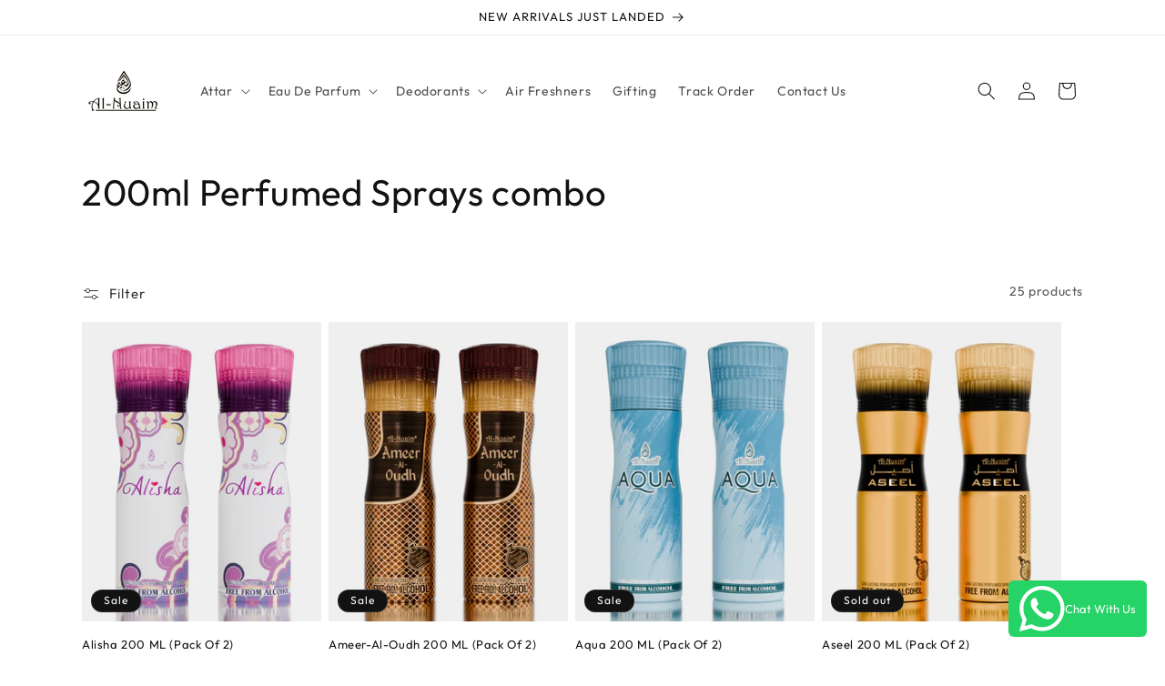

--- FILE ---
content_type: text/html; charset=utf-8
request_url: https://al-nuaim.com/collections/perfumed-sprays
body_size: 36369
content:
<!doctype html>
<html class="js" lang="en">
  <head>
    <!-- Gokwik theme code start -->
  <link rel="dns-prefetch" href="https://pdp.gokwik.co/">
  <link rel="dns-prefetch" href="https://api.gokwik.co">
    







  <script>
    window.gaTag = {ga4: ""}
    window.merchantInfo  = {
            mid: "19g6ilwkb2bqp",
            environment: "production",
            type: "merchantInfo",
      		storeId: "74191765810",
      		fbpixel: "1797449647723597",
          }
    var productFormSelector = '';
    var cart = {"note":null,"attributes":{},"original_total_price":0,"total_price":0,"total_discount":0,"total_weight":0.0,"item_count":0,"items":[],"requires_shipping":false,"currency":"INR","items_subtotal_price":0,"cart_level_discount_applications":[],"checkout_charge_amount":0}
    var templateName = 'collection'
  </script>

  <script src="https://pdp.gokwik.co/merchant-integration/build/merchant.integration.js?v4" defer></script>

  <script>
    if ('$' && '$' !== 'undefined') {
        const script = document.createElement('script');
        script.src = "https://www.googletagmanager.com/gtag/js?id="+ window.gaTag.ga4;
        script.defer = true;
        document.head.appendChild(script);
        window.dataLayer = window.dataLayer || [];
        function gtag(){dataLayer.push(arguments);}
        gtag('js', new Date());
        gtag('config', window.gaTag.ga4 ,{ 'groups': 'GA4','debug_mode':true });
    }
  </script>

  <script>
    window.addEventListener('gokwikLoaded', e => {
    var buyNowButton = document.getElementById('gokwik-buy-now');
if (buyNowButton) {
    buyNowButton.disabled = false;
    buyNowButton.classList.remove('disabled');
}
      var gokwikCheckoutButtons = document.querySelectorAll('.gokwik-checkout button');
gokwikCheckoutButtons.forEach(function(button) {
    button.disabled = false;
    button.classList.remove('disabled');
});
    //Do Not Touch This Line
    let clicked = false;
    let gokwikAdsID = "";
    const gokwikCheckoutEnable = (arrayOfElement) => {
      if (arrayOfElement.length === 0) return null;
      if (arrayOfElement.length > 1) {
        arrayOfElement.forEach(data => {
          if (data) {
            let targetElement = document.querySelectorAll(data);
            if (targetElement.length >= 1) {
              targetElement.forEach(element => {
                
                element.addEventListener("click", () => {
                  if (!clicked && gokwikAdsID) {
                    clicked = true;
                    gtag('event', 'conversion', {
                      'send_to': gokwikAdsID.toString().trim(),
                      'value': 0.0,
                      'currency': '',
                      'transaction_id': ''
                    });
                  }
                });
              });
            }
          }
        });
      }
    };
    gokwikCheckoutEnable(["#gokwik-buy-now",".gokwik-checkout button"])
    gokwikSdk.on('modal_closed', ()=>{
        clicked = false;
    })

    const targetElement = document.querySelector("body");
      function debounce(func, delay) {
        let timeoutId;
        return function () {
          const context = this;
          const args = arguments;
          clearTimeout(timeoutId);
          timeoutId = setTimeout(function () {
            func.apply(context, args);
          }, delay);
        };
      }

      const observer = new MutationObserver(() => {
     const addToCartButton = document.querySelector("button[name='add']");
const gokwikBuyNowButton = document.getElementById('gokwik-buy-now');

if (addToCartButton && addToCartButton.disabled) {
    gokwikBuyNowButton?.setAttribute('disabled', 'disabled');
} else {
    gokwikBuyNowButton?.removeAttribute('disabled');
}
        debouncedMyTimer();
      });

      const debouncedMyTimer = debounce(() => {
        observer.disconnect();
        //Do Not Touch this function
    
        gokwikCheckoutEnable(["#gokwik-buy-now",".gokwik-checkout button"])
        var gokwikCheckoutButtons = document.querySelectorAll('.gokwik-checkout button');
gokwikCheckoutButtons.forEach(function(button) {
    button.disabled = false;
    button.classList.remove('disabled');
});
        observer.observe(targetElement, { childList: true, subtree: true });
      }, 700);

      const config = { childList: true, subtree: true };
      observer.observe(targetElement, config);
    });
  </script>



<style>
  
  .gokwik-checkout {
    width: 100%;
    display: flex;
    justify-content: center;
    flex-direction: column;
    align-items: end;
    margin-bottom: 10px;
  }
  .gokwik-checkout button {
    max-width:100%;
    width: 100%;
    border: none;
    display: flex;
    justify-content: center;
    align-items: center;
    background: #121212;
    position: relative;
    cursor: pointer;
    border-radius: 0px;
    height:45px;
  }
  #gokwik-buy-now.disabled, .gokwik-disabled{
    opacity:0.5;
    cursor: not-allowed;
    }
    .gokwik-checkout button:focus {
    outline: none;
  }
  .gokwik-checkout button > span {
    display: flex;
  }
  .gokwik-checkout button > span.btn-text {
    display: flex;
    flex-direction: column;
    color: #ffffff;
    align-items: center;
  }
  .gokwik-checkout button > span.btn-text > span:last-child {
  	padding-top: 2px;
      font-size: 10px;
line-height:10px;
white-space:nowrap;
  }
  .gokwik-checkout button > span.btn-text > span:first-child {
     font-size: 1.5rem;
     Letter-spacing: .1rem;
line-height:1.5rem;
  }
  .gokwik-checkout button > span.pay-opt-icon img:first-child {
    margin-right: 10px;
    margin-left: 10px;
height:24px;
  }
  /*   Additional */
  .gokwik-checkout button.disabled{
    opacity:0.5;
    cursor: not-allowed;
    }
  .gokwik-checkout button.disabled .addloadr#btn-loader{
     display: flex!important;
  }
    #gokwik-buy-now.disabled .addloadr#btn-loader{
     display: flex!important;
  }
      #gokwik-buy-now:disabled{
     cursor: not-allowed;
  }
.quick-add-modal #gokwik-buy-now{
  display:none!important;
}



  

  
   #gokwik-buy-now {
     background: #121212;
     width: 100%;
     color: #FFFFFF;
     cursor: pointer;
     line-height: 1;
     border: none;
     padding: 0px;
     font-size: 1.5rem;
     line-height:1.5rem;
     Letter-spacing: .1rem;
      Border-radius:0px;
      Height:45px;
      margin-bottom: 10px;
     Position:relative;
     

   }


  
  /* Loader CSS */
    #btn-loader{
      display: none;
      position: absolute;
      top: 0;
      bottom: 0;
      left: 0;
      right: 0;
      justify-content: center;
      align-items: center;
      background:#121212;
      border-radius:0px;

    }

  .cir-loader,
  .cir-loader:after {
    border-radius: 50%;
    width: 35px;
    height: 35px;
  }
  .cir-loader {
    margin: 6px auto;
    font-size: 10px;
    position: relative;
    text-indent: -9999em;
    border-top: 0.5em solid rgba(255, 255, 255, 0.2);
    border-right: 0.5em solid rgba(255, 255, 255, 0.2);
    border-bottom: 0.5em solid rgba(255, 255, 255, 0.2);
    border-left: 0.5em solid #ffffff;
    -webkit-transform: translateZ(0);
    -ms-transform: translateZ(0);
    transform: translateZ(0);
    -webkit-animation: load8 1.1s infinite linear;
    animation: load8 1.1s infinite linear;
  }
  @-webkit-keyframes load8 {
    0% {
      -webkit-transform: rotate(0deg);
      transform: rotate(0deg);
    }
    100% {
      -webkit-transform: rotate(360deg);
      transform: rotate(360deg);
    }
  }
  @keyframes load8 {
    0% {
      -webkit-transform: rotate(0deg);
      transform: rotate(0deg);
    }
    100% {
      -webkit-transform: rotate(360deg);
      transform: rotate(360deg);
    }
  }
</style>




 <!-- Gokwik theme code End -->

    <meta charset="utf-8">
    <meta http-equiv="X-UA-Compatible" content="IE=edge">
    <meta name="viewport" content="width=device-width,initial-scale=1">
    <meta name="theme-color" content="">
    <!-- Google Tag Manager -->
<script>(function(w,d,s,l,i){w[l]=w[l]||[];w[l].push({'gtm.start':
new Date().getTime(),event:'gtm.js'});var f=d.getElementsByTagName(s)[0],
j=d.createElement(s),dl=l!='dataLayer'?'&l='+l:'';j.async=true;j.src=
'https://www.googletagmanager.com/gtm.js?id='+i+dl;f.parentNode.insertBefore(j,f);
})(window,document,'script','dataLayer','GTM-T3CSNNQH');</script>
<!-- End Google Tag Manager -->
    <link rel="canonical" href="https://al-nuaim.com/collections/perfumed-sprays"><link rel="icon" type="image/png" href="//al-nuaim.com/cdn/shop/files/Al-Nuaim-Logo-black_2_1.png?crop=center&height=32&v=1753857939&width=32"><link rel="preconnect" href="https://fonts.shopifycdn.com" crossorigin><title>
      200ml Perfumed Sprays combo
 &ndash; Al Nuaim</title>

    

    

<meta property="og:site_name" content="Al Nuaim">
<meta property="og:url" content="https://al-nuaim.com/collections/perfumed-sprays">
<meta property="og:title" content="200ml Perfumed Sprays combo">
<meta property="og:type" content="website">
<meta property="og:description" content="Shop Al-Nuaim Premium Perfume, Attar, and Air Fresheners. Buy long-lasting, non-alcoholic perfumes online at the best prices in India with free shipping and cash on delivery (COD) options."><meta name="twitter:card" content="summary_large_image">
<meta name="twitter:title" content="200ml Perfumed Sprays combo">
<meta name="twitter:description" content="Shop Al-Nuaim Premium Perfume, Attar, and Air Fresheners. Buy long-lasting, non-alcoholic perfumes online at the best prices in India with free shipping and cash on delivery (COD) options.">


    <script src="//al-nuaim.com/cdn/shop/t/137/assets/constants.js?v=132983761750457495441758279143" defer="defer"></script>
    <script src="//al-nuaim.com/cdn/shop/t/137/assets/pubsub.js?v=25310214064522200911758279143" defer="defer"></script>
    <script src="//al-nuaim.com/cdn/shop/t/137/assets/global.js?v=7301445359237545521758279143" defer="defer"></script>
    <script src="//al-nuaim.com/cdn/shop/t/137/assets/details-disclosure.js?v=13653116266235556501758279143" defer="defer"></script>
    <script src="//al-nuaim.com/cdn/shop/t/137/assets/details-modal.js?v=25581673532751508451758279143" defer="defer"></script>
    <script src="//al-nuaim.com/cdn/shop/t/137/assets/search-form.js?v=133129549252120666541758279143" defer="defer"></script><script src="//al-nuaim.com/cdn/shop/t/137/assets/animations.js?v=88693664871331136111758279143" defer="defer"></script><script>window.performance && window.performance.mark && window.performance.mark('shopify.content_for_header.start');</script><meta name="google-site-verification" content="Kp7H2b9c-CfNF3WAKekoNYMB7VmRqc_CgRZyx1aHtAk">
<meta id="shopify-digital-wallet" name="shopify-digital-wallet" content="/74191765810/digital_wallets/dialog">
<link rel="alternate" type="application/atom+xml" title="Feed" href="/collections/perfumed-sprays.atom" />
<link rel="next" href="/collections/perfumed-sprays?page=2">
<link rel="alternate" type="application/json+oembed" href="https://al-nuaim.com/collections/perfumed-sprays.oembed">
<script async="async" src="/checkouts/internal/preloads.js?locale=en-IN"></script>
<script id="shopify-features" type="application/json">{"accessToken":"e1ad5ffdd6065521bfdd3f2a098d49ec","betas":["rich-media-storefront-analytics"],"domain":"al-nuaim.com","predictiveSearch":true,"shopId":74191765810,"locale":"en"}</script>
<script>var Shopify = Shopify || {};
Shopify.shop = "al-nuaim.myshopify.com";
Shopify.locale = "en";
Shopify.currency = {"active":"INR","rate":"1.0"};
Shopify.country = "IN";
Shopify.theme = {"name":"Gokwik Theme 19th Sept 2025","id":180446757170,"schema_name":"Rise","schema_version":"15.4.0","theme_store_id":2738,"role":"main"};
Shopify.theme.handle = "null";
Shopify.theme.style = {"id":null,"handle":null};
Shopify.cdnHost = "al-nuaim.com/cdn";
Shopify.routes = Shopify.routes || {};
Shopify.routes.root = "/";</script>
<script type="module">!function(o){(o.Shopify=o.Shopify||{}).modules=!0}(window);</script>
<script>!function(o){function n(){var o=[];function n(){o.push(Array.prototype.slice.apply(arguments))}return n.q=o,n}var t=o.Shopify=o.Shopify||{};t.loadFeatures=n(),t.autoloadFeatures=n()}(window);</script>
<script id="shop-js-analytics" type="application/json">{"pageType":"collection"}</script>
<script defer="defer" async type="module" src="//al-nuaim.com/cdn/shopifycloud/shop-js/modules/v2/client.init-shop-cart-sync_BdyHc3Nr.en.esm.js"></script>
<script defer="defer" async type="module" src="//al-nuaim.com/cdn/shopifycloud/shop-js/modules/v2/chunk.common_Daul8nwZ.esm.js"></script>
<script type="module">
  await import("//al-nuaim.com/cdn/shopifycloud/shop-js/modules/v2/client.init-shop-cart-sync_BdyHc3Nr.en.esm.js");
await import("//al-nuaim.com/cdn/shopifycloud/shop-js/modules/v2/chunk.common_Daul8nwZ.esm.js");

  window.Shopify.SignInWithShop?.initShopCartSync?.({"fedCMEnabled":true,"windoidEnabled":true});

</script>
<script>(function() {
  var isLoaded = false;
  function asyncLoad() {
    if (isLoaded) return;
    isLoaded = true;
    var urls = ["https:\/\/cdn.hextom.com\/js\/quickannouncementbar.js?shop=al-nuaim.myshopify.com"];
    for (var i = 0; i < urls.length; i++) {
      var s = document.createElement('script');
      s.type = 'text/javascript';
      s.async = true;
      s.src = urls[i];
      var x = document.getElementsByTagName('script')[0];
      x.parentNode.insertBefore(s, x);
    }
  };
  if(window.attachEvent) {
    window.attachEvent('onload', asyncLoad);
  } else {
    window.addEventListener('load', asyncLoad, false);
  }
})();</script>
<script id="__st">var __st={"a":74191765810,"offset":19800,"reqid":"62c73b09-763e-43d9-a301-ce15ccdb7f07-1768967143","pageurl":"al-nuaim.com\/collections\/perfumed-sprays","u":"25a3ff142629","p":"collection","rtyp":"collection","rid":454444908850};</script>
<script>window.ShopifyPaypalV4VisibilityTracking = true;</script>
<script id="captcha-bootstrap">!function(){'use strict';const t='contact',e='account',n='new_comment',o=[[t,t],['blogs',n],['comments',n],[t,'customer']],c=[[e,'customer_login'],[e,'guest_login'],[e,'recover_customer_password'],[e,'create_customer']],r=t=>t.map((([t,e])=>`form[action*='/${t}']:not([data-nocaptcha='true']) input[name='form_type'][value='${e}']`)).join(','),a=t=>()=>t?[...document.querySelectorAll(t)].map((t=>t.form)):[];function s(){const t=[...o],e=r(t);return a(e)}const i='password',u='form_key',d=['recaptcha-v3-token','g-recaptcha-response','h-captcha-response',i],f=()=>{try{return window.sessionStorage}catch{return}},m='__shopify_v',_=t=>t.elements[u];function p(t,e,n=!1){try{const o=window.sessionStorage,c=JSON.parse(o.getItem(e)),{data:r}=function(t){const{data:e,action:n}=t;return t[m]||n?{data:e,action:n}:{data:t,action:n}}(c);for(const[e,n]of Object.entries(r))t.elements[e]&&(t.elements[e].value=n);n&&o.removeItem(e)}catch(o){console.error('form repopulation failed',{error:o})}}const l='form_type',E='cptcha';function T(t){t.dataset[E]=!0}const w=window,h=w.document,L='Shopify',v='ce_forms',y='captcha';let A=!1;((t,e)=>{const n=(g='f06e6c50-85a8-45c8-87d0-21a2b65856fe',I='https://cdn.shopify.com/shopifycloud/storefront-forms-hcaptcha/ce_storefront_forms_captcha_hcaptcha.v1.5.2.iife.js',D={infoText:'Protected by hCaptcha',privacyText:'Privacy',termsText:'Terms'},(t,e,n)=>{const o=w[L][v],c=o.bindForm;if(c)return c(t,g,e,D).then(n);var r;o.q.push([[t,g,e,D],n]),r=I,A||(h.body.append(Object.assign(h.createElement('script'),{id:'captcha-provider',async:!0,src:r})),A=!0)});var g,I,D;w[L]=w[L]||{},w[L][v]=w[L][v]||{},w[L][v].q=[],w[L][y]=w[L][y]||{},w[L][y].protect=function(t,e){n(t,void 0,e),T(t)},Object.freeze(w[L][y]),function(t,e,n,w,h,L){const[v,y,A,g]=function(t,e,n){const i=e?o:[],u=t?c:[],d=[...i,...u],f=r(d),m=r(i),_=r(d.filter((([t,e])=>n.includes(e))));return[a(f),a(m),a(_),s()]}(w,h,L),I=t=>{const e=t.target;return e instanceof HTMLFormElement?e:e&&e.form},D=t=>v().includes(t);t.addEventListener('submit',(t=>{const e=I(t);if(!e)return;const n=D(e)&&!e.dataset.hcaptchaBound&&!e.dataset.recaptchaBound,o=_(e),c=g().includes(e)&&(!o||!o.value);(n||c)&&t.preventDefault(),c&&!n&&(function(t){try{if(!f())return;!function(t){const e=f();if(!e)return;const n=_(t);if(!n)return;const o=n.value;o&&e.removeItem(o)}(t);const e=Array.from(Array(32),(()=>Math.random().toString(36)[2])).join('');!function(t,e){_(t)||t.append(Object.assign(document.createElement('input'),{type:'hidden',name:u})),t.elements[u].value=e}(t,e),function(t,e){const n=f();if(!n)return;const o=[...t.querySelectorAll(`input[type='${i}']`)].map((({name:t})=>t)),c=[...d,...o],r={};for(const[a,s]of new FormData(t).entries())c.includes(a)||(r[a]=s);n.setItem(e,JSON.stringify({[m]:1,action:t.action,data:r}))}(t,e)}catch(e){console.error('failed to persist form',e)}}(e),e.submit())}));const S=(t,e)=>{t&&!t.dataset[E]&&(n(t,e.some((e=>e===t))),T(t))};for(const o of['focusin','change'])t.addEventListener(o,(t=>{const e=I(t);D(e)&&S(e,y())}));const B=e.get('form_key'),M=e.get(l),P=B&&M;t.addEventListener('DOMContentLoaded',(()=>{const t=y();if(P)for(const e of t)e.elements[l].value===M&&p(e,B);[...new Set([...A(),...v().filter((t=>'true'===t.dataset.shopifyCaptcha))])].forEach((e=>S(e,t)))}))}(h,new URLSearchParams(w.location.search),n,t,e,['guest_login'])})(!0,!0)}();</script>
<script integrity="sha256-4kQ18oKyAcykRKYeNunJcIwy7WH5gtpwJnB7kiuLZ1E=" data-source-attribution="shopify.loadfeatures" defer="defer" src="//al-nuaim.com/cdn/shopifycloud/storefront/assets/storefront/load_feature-a0a9edcb.js" crossorigin="anonymous"></script>
<script data-source-attribution="shopify.dynamic_checkout.dynamic.init">var Shopify=Shopify||{};Shopify.PaymentButton=Shopify.PaymentButton||{isStorefrontPortableWallets:!0,init:function(){window.Shopify.PaymentButton.init=function(){};var t=document.createElement("script");t.src="https://al-nuaim.com/cdn/shopifycloud/portable-wallets/latest/portable-wallets.en.js",t.type="module",document.head.appendChild(t)}};
</script>
<script data-source-attribution="shopify.dynamic_checkout.buyer_consent">
  function portableWalletsHideBuyerConsent(e){var t=document.getElementById("shopify-buyer-consent"),n=document.getElementById("shopify-subscription-policy-button");t&&n&&(t.classList.add("hidden"),t.setAttribute("aria-hidden","true"),n.removeEventListener("click",e))}function portableWalletsShowBuyerConsent(e){var t=document.getElementById("shopify-buyer-consent"),n=document.getElementById("shopify-subscription-policy-button");t&&n&&(t.classList.remove("hidden"),t.removeAttribute("aria-hidden"),n.addEventListener("click",e))}window.Shopify?.PaymentButton&&(window.Shopify.PaymentButton.hideBuyerConsent=portableWalletsHideBuyerConsent,window.Shopify.PaymentButton.showBuyerConsent=portableWalletsShowBuyerConsent);
</script>
<script data-source-attribution="shopify.dynamic_checkout.cart.bootstrap">document.addEventListener("DOMContentLoaded",(function(){function t(){return document.querySelector("shopify-accelerated-checkout-cart, shopify-accelerated-checkout")}if(t())Shopify.PaymentButton.init();else{new MutationObserver((function(e,n){t()&&(Shopify.PaymentButton.init(),n.disconnect())})).observe(document.body,{childList:!0,subtree:!0})}}));
</script>
<script id="sections-script" data-sections="header" defer="defer" src="//al-nuaim.com/cdn/shop/t/137/compiled_assets/scripts.js?v=6751"></script>
<script>window.performance && window.performance.mark && window.performance.mark('shopify.content_for_header.end');</script>


    <style data-shopify>
      @font-face {
  font-family: Outfit;
  font-weight: 400;
  font-style: normal;
  font-display: swap;
  src: url("//al-nuaim.com/cdn/fonts/outfit/outfit_n4.387c2e2715c484a1f1075eb90d64808f1b37ac58.woff2") format("woff2"),
       url("//al-nuaim.com/cdn/fonts/outfit/outfit_n4.aca8c81f18f62c9baa15c2dc5d1f6dd5442cdc50.woff") format("woff");
}

      @font-face {
  font-family: Outfit;
  font-weight: 700;
  font-style: normal;
  font-display: swap;
  src: url("//al-nuaim.com/cdn/fonts/outfit/outfit_n7.bfc2ca767cd7c6962e82c320123933a7812146d6.woff2") format("woff2"),
       url("//al-nuaim.com/cdn/fonts/outfit/outfit_n7.f0b22ea9a32b6f1f6f493dd3a7113aae3464d8b2.woff") format("woff");
}

      
      
      @font-face {
  font-family: Outfit;
  font-weight: 400;
  font-style: normal;
  font-display: swap;
  src: url("//al-nuaim.com/cdn/fonts/outfit/outfit_n4.387c2e2715c484a1f1075eb90d64808f1b37ac58.woff2") format("woff2"),
       url("//al-nuaim.com/cdn/fonts/outfit/outfit_n4.aca8c81f18f62c9baa15c2dc5d1f6dd5442cdc50.woff") format("woff");
}


      
        :root,
        .color-scheme-1 {
          --color-background: 255,255,255;
        
          --gradient-background: #ffffff;
        

        

        --color-foreground: 18,18,18;
        --color-background-contrast: 191,191,191;
        --color-shadow: 18,18,18;
        --color-button: 18,18,18;
        --color-button-text: 255,255,255;
        --color-secondary-button: 255,255,255;
        --color-secondary-button-text: 18,18,18;
        --color-link: 18,18,18;
        --color-badge-foreground: 18,18,18;
        --color-badge-background: 255,255,255;
        --color-badge-border: 18,18,18;
        --payment-terms-background-color: rgb(255 255 255);
      }
      
        
        .color-scheme-2 {
          --color-background: 243,243,243;
        
          --gradient-background: #f3f3f3;
        

        

        --color-foreground: 18,18,18;
        --color-background-contrast: 179,179,179;
        --color-shadow: 18,18,18;
        --color-button: 18,18,18;
        --color-button-text: 243,243,243;
        --color-secondary-button: 243,243,243;
        --color-secondary-button-text: 18,18,18;
        --color-link: 18,18,18;
        --color-badge-foreground: 18,18,18;
        --color-badge-background: 243,243,243;
        --color-badge-border: 18,18,18;
        --payment-terms-background-color: rgb(243 243 243);
      }
      
        
        .color-scheme-3 {
          --color-background: 18,18,18;
        
          --gradient-background: #121212;
        

        

        --color-foreground: 255,255,255;
        --color-background-contrast: 146,146,146;
        --color-shadow: 18,18,18;
        --color-button: 255,255,255;
        --color-button-text: 0,0,0;
        --color-secondary-button: 18,18,18;
        --color-secondary-button-text: 255,255,255;
        --color-link: 255,255,255;
        --color-badge-foreground: 255,255,255;
        --color-badge-background: 18,18,18;
        --color-badge-border: 255,255,255;
        --payment-terms-background-color: rgb(18 18 18);
      }
      
        
        .color-scheme-4 {
          --color-background: 18,18,18;
        
          --gradient-background: #121212;
        

        

        --color-foreground: 255,255,255;
        --color-background-contrast: 146,146,146;
        --color-shadow: 18,18,18;
        --color-button: 255,255,255;
        --color-button-text: 18,18,18;
        --color-secondary-button: 18,18,18;
        --color-secondary-button-text: 255,255,255;
        --color-link: 255,255,255;
        --color-badge-foreground: 255,255,255;
        --color-badge-background: 18,18,18;
        --color-badge-border: 255,255,255;
        --payment-terms-background-color: rgb(18 18 18);
      }
      
        
        .color-scheme-5 {
          --color-background: 51,79,180;
        
          --gradient-background: #334fb4;
        

        

        --color-foreground: 255,255,255;
        --color-background-contrast: 23,35,81;
        --color-shadow: 18,18,18;
        --color-button: 255,255,255;
        --color-button-text: 51,79,180;
        --color-secondary-button: 51,79,180;
        --color-secondary-button-text: 255,255,255;
        --color-link: 255,255,255;
        --color-badge-foreground: 255,255,255;
        --color-badge-background: 51,79,180;
        --color-badge-border: 255,255,255;
        --payment-terms-background-color: rgb(51 79 180);
      }
      

      body, .color-scheme-1, .color-scheme-2, .color-scheme-3, .color-scheme-4, .color-scheme-5 {
        color: rgba(var(--color-foreground), 0.75);
        background-color: rgb(var(--color-background));
      }

      :root {
        --font-body-family: Outfit, sans-serif;
        --font-body-style: normal;
        --font-body-weight: 400;
        --font-body-weight-bold: 700;

        --font-heading-family: Outfit, sans-serif;
        --font-heading-style: normal;
        --font-heading-weight: 400;

        --font-body-scale: 1.0;
        --font-heading-scale: 1.0;

        --media-padding: px;
        --media-border-opacity: 0.05;
        --media-border-width: 1px;
        --media-radius: 0px;
        --media-shadow-opacity: 0.0;
        --media-shadow-horizontal-offset: 0px;
        --media-shadow-vertical-offset: 4px;
        --media-shadow-blur-radius: 5px;
        --media-shadow-visible: 0;

        --page-width: 120rem;
        --page-width-margin: 0rem;

        --product-card-image-padding: 0.0rem;
        --product-card-corner-radius: 0.0rem;
        --product-card-text-alignment: left;
        --product-card-border-width: 0.0rem;
        --product-card-border-opacity: 0.1;
        --product-card-shadow-opacity: 0.0;
        --product-card-shadow-visible: 0;
        --product-card-shadow-horizontal-offset: 0.0rem;
        --product-card-shadow-vertical-offset: 0.4rem;
        --product-card-shadow-blur-radius: 0.5rem;

        --collection-card-image-padding: 0.0rem;
        --collection-card-corner-radius: 0.0rem;
        --collection-card-text-alignment: left;
        --collection-card-border-width: 0.0rem;
        --collection-card-border-opacity: 0.1;
        --collection-card-shadow-opacity: 0.0;
        --collection-card-shadow-visible: 0;
        --collection-card-shadow-horizontal-offset: 0.0rem;
        --collection-card-shadow-vertical-offset: 0.4rem;
        --collection-card-shadow-blur-radius: 0.5rem;

        --blog-card-image-padding: 0.0rem;
        --blog-card-corner-radius: 0.0rem;
        --blog-card-text-alignment: left;
        --blog-card-border-width: 0.0rem;
        --blog-card-border-opacity: 0.1;
        --blog-card-shadow-opacity: 0.0;
        --blog-card-shadow-visible: 0;
        --blog-card-shadow-horizontal-offset: 0.0rem;
        --blog-card-shadow-vertical-offset: 0.4rem;
        --blog-card-shadow-blur-radius: 0.5rem;

        --badge-corner-radius: 4.0rem;

        --popup-border-width: 1px;
        --popup-border-opacity: 0.1;
        --popup-corner-radius: 0px;
        --popup-shadow-opacity: 0.05;
        --popup-shadow-horizontal-offset: 0px;
        --popup-shadow-vertical-offset: 4px;
        --popup-shadow-blur-radius: 5px;

        --drawer-border-width: 1px;
        --drawer-border-opacity: 0.1;
        --drawer-shadow-opacity: 0.0;
        --drawer-shadow-horizontal-offset: 0px;
        --drawer-shadow-vertical-offset: 4px;
        --drawer-shadow-blur-radius: 5px;

        --spacing-sections-desktop: 0px;
        --spacing-sections-mobile: 0px;

        --grid-desktop-vertical-spacing: 8px;
        --grid-desktop-horizontal-spacing: 8px;
        --grid-mobile-vertical-spacing: 4px;
        --grid-mobile-horizontal-spacing: 4px;

        --text-boxes-border-opacity: 0.1;
        --text-boxes-border-width: 0px;
        --text-boxes-radius: 0px;
        --text-boxes-shadow-opacity: 0.0;
        --text-boxes-shadow-visible: 0;
        --text-boxes-shadow-horizontal-offset: 0px;
        --text-boxes-shadow-vertical-offset: 4px;
        --text-boxes-shadow-blur-radius: 5px;

        --buttons-radius: 0px;
        --buttons-radius-outset: 0px;
        --buttons-border-width: 1px;
        --buttons-border-opacity: 1.0;
        --buttons-shadow-opacity: 0.0;
        --buttons-shadow-visible: 0;
        --buttons-shadow-horizontal-offset: 0px;
        --buttons-shadow-vertical-offset: 4px;
        --buttons-shadow-blur-radius: 5px;
        --buttons-border-offset: 0px;

        --inputs-radius: 0px;
        --inputs-border-width: 1px;
        --inputs-border-opacity: 0.55;
        --inputs-shadow-opacity: 0.0;
        --inputs-shadow-horizontal-offset: 0px;
        --inputs-margin-offset: 0px;
        --inputs-shadow-vertical-offset: 4px;
        --inputs-shadow-blur-radius: 5px;
        --inputs-radius-outset: 0px;

        --variant-pills-radius: 40px;
        --variant-pills-border-width: 1px;
        --variant-pills-border-opacity: 0.55;
        --variant-pills-shadow-opacity: 0.0;
        --variant-pills-shadow-horizontal-offset: 0px;
        --variant-pills-shadow-vertical-offset: 4px;
        --variant-pills-shadow-blur-radius: 5px;
      }

      *,
      *::before,
      *::after {
        box-sizing: inherit;
      }

      html {
        box-sizing: border-box;
        font-size: calc(var(--font-body-scale) * 62.5%);
        height: 100%;
      }

      body {
        display: grid;
        grid-template-rows: auto auto 1fr auto;
        grid-template-columns: 100%;
        min-height: 100%;
        margin: 0;
        font-size: 1.5rem;
        letter-spacing: 0.06rem;
        line-height: calc(1 + 0.8 / var(--font-body-scale));
        font-family: var(--font-body-family);
        font-style: var(--font-body-style);
        font-weight: var(--font-body-weight);
      }

      @media screen and (min-width: 750px) {
        body {
          font-size: 1.6rem;
        }
      }
    </style>

    <link href="//al-nuaim.com/cdn/shop/t/137/assets/base.css?v=159841507637079171801758279143" rel="stylesheet" type="text/css" media="all" />
    <link rel="stylesheet" href="//al-nuaim.com/cdn/shop/t/137/assets/component-cart-items.css?v=13033300910818915211758279143" media="print" onload="this.media='all'">
      <link rel="preload" as="font" href="//al-nuaim.com/cdn/fonts/outfit/outfit_n4.387c2e2715c484a1f1075eb90d64808f1b37ac58.woff2" type="font/woff2" crossorigin>
      

      <link rel="preload" as="font" href="//al-nuaim.com/cdn/fonts/outfit/outfit_n4.387c2e2715c484a1f1075eb90d64808f1b37ac58.woff2" type="font/woff2" crossorigin>
      
<link
        rel="stylesheet"
        href="//al-nuaim.com/cdn/shop/t/137/assets/component-predictive-search.css?v=118923337488134913561758279143"
        media="print"
        onload="this.media='all'"
      ><script>
      if (Shopify.designMode) {
        document.documentElement.classList.add('shopify-design-mode');
      }
    </script>
  <script src="https://cdn.shopify.com/extensions/019a723a-d4c3-7223-9b0e-98be3fa098ba/fast-whatsapp-chat-34/assets/whatsapp-scripts.js" type="text/javascript" defer="defer"></script>
<link href="https://cdn.shopify.com/extensions/019a723a-d4c3-7223-9b0e-98be3fa098ba/fast-whatsapp-chat-34/assets/whatsapp-styles.css" rel="stylesheet" type="text/css" media="all">
<link href="https://monorail-edge.shopifysvc.com" rel="dns-prefetch">
<script>(function(){if ("sendBeacon" in navigator && "performance" in window) {try {var session_token_from_headers = performance.getEntriesByType('navigation')[0].serverTiming.find(x => x.name == '_s').description;} catch {var session_token_from_headers = undefined;}var session_cookie_matches = document.cookie.match(/_shopify_s=([^;]*)/);var session_token_from_cookie = session_cookie_matches && session_cookie_matches.length === 2 ? session_cookie_matches[1] : "";var session_token = session_token_from_headers || session_token_from_cookie || "";function handle_abandonment_event(e) {var entries = performance.getEntries().filter(function(entry) {return /monorail-edge.shopifysvc.com/.test(entry.name);});if (!window.abandonment_tracked && entries.length === 0) {window.abandonment_tracked = true;var currentMs = Date.now();var navigation_start = performance.timing.navigationStart;var payload = {shop_id: 74191765810,url: window.location.href,navigation_start,duration: currentMs - navigation_start,session_token,page_type: "collection"};window.navigator.sendBeacon("https://monorail-edge.shopifysvc.com/v1/produce", JSON.stringify({schema_id: "online_store_buyer_site_abandonment/1.1",payload: payload,metadata: {event_created_at_ms: currentMs,event_sent_at_ms: currentMs}}));}}window.addEventListener('pagehide', handle_abandonment_event);}}());</script>
<script id="web-pixels-manager-setup">(function e(e,d,r,n,o){if(void 0===o&&(o={}),!Boolean(null===(a=null===(i=window.Shopify)||void 0===i?void 0:i.analytics)||void 0===a?void 0:a.replayQueue)){var i,a;window.Shopify=window.Shopify||{};var t=window.Shopify;t.analytics=t.analytics||{};var s=t.analytics;s.replayQueue=[],s.publish=function(e,d,r){return s.replayQueue.push([e,d,r]),!0};try{self.performance.mark("wpm:start")}catch(e){}var l=function(){var e={modern:/Edge?\/(1{2}[4-9]|1[2-9]\d|[2-9]\d{2}|\d{4,})\.\d+(\.\d+|)|Firefox\/(1{2}[4-9]|1[2-9]\d|[2-9]\d{2}|\d{4,})\.\d+(\.\d+|)|Chrom(ium|e)\/(9{2}|\d{3,})\.\d+(\.\d+|)|(Maci|X1{2}).+ Version\/(15\.\d+|(1[6-9]|[2-9]\d|\d{3,})\.\d+)([,.]\d+|)( \(\w+\)|)( Mobile\/\w+|) Safari\/|Chrome.+OPR\/(9{2}|\d{3,})\.\d+\.\d+|(CPU[ +]OS|iPhone[ +]OS|CPU[ +]iPhone|CPU IPhone OS|CPU iPad OS)[ +]+(15[._]\d+|(1[6-9]|[2-9]\d|\d{3,})[._]\d+)([._]\d+|)|Android:?[ /-](13[3-9]|1[4-9]\d|[2-9]\d{2}|\d{4,})(\.\d+|)(\.\d+|)|Android.+Firefox\/(13[5-9]|1[4-9]\d|[2-9]\d{2}|\d{4,})\.\d+(\.\d+|)|Android.+Chrom(ium|e)\/(13[3-9]|1[4-9]\d|[2-9]\d{2}|\d{4,})\.\d+(\.\d+|)|SamsungBrowser\/([2-9]\d|\d{3,})\.\d+/,legacy:/Edge?\/(1[6-9]|[2-9]\d|\d{3,})\.\d+(\.\d+|)|Firefox\/(5[4-9]|[6-9]\d|\d{3,})\.\d+(\.\d+|)|Chrom(ium|e)\/(5[1-9]|[6-9]\d|\d{3,})\.\d+(\.\d+|)([\d.]+$|.*Safari\/(?![\d.]+ Edge\/[\d.]+$))|(Maci|X1{2}).+ Version\/(10\.\d+|(1[1-9]|[2-9]\d|\d{3,})\.\d+)([,.]\d+|)( \(\w+\)|)( Mobile\/\w+|) Safari\/|Chrome.+OPR\/(3[89]|[4-9]\d|\d{3,})\.\d+\.\d+|(CPU[ +]OS|iPhone[ +]OS|CPU[ +]iPhone|CPU IPhone OS|CPU iPad OS)[ +]+(10[._]\d+|(1[1-9]|[2-9]\d|\d{3,})[._]\d+)([._]\d+|)|Android:?[ /-](13[3-9]|1[4-9]\d|[2-9]\d{2}|\d{4,})(\.\d+|)(\.\d+|)|Mobile Safari.+OPR\/([89]\d|\d{3,})\.\d+\.\d+|Android.+Firefox\/(13[5-9]|1[4-9]\d|[2-9]\d{2}|\d{4,})\.\d+(\.\d+|)|Android.+Chrom(ium|e)\/(13[3-9]|1[4-9]\d|[2-9]\d{2}|\d{4,})\.\d+(\.\d+|)|Android.+(UC? ?Browser|UCWEB|U3)[ /]?(15\.([5-9]|\d{2,})|(1[6-9]|[2-9]\d|\d{3,})\.\d+)\.\d+|SamsungBrowser\/(5\.\d+|([6-9]|\d{2,})\.\d+)|Android.+MQ{2}Browser\/(14(\.(9|\d{2,})|)|(1[5-9]|[2-9]\d|\d{3,})(\.\d+|))(\.\d+|)|K[Aa][Ii]OS\/(3\.\d+|([4-9]|\d{2,})\.\d+)(\.\d+|)/},d=e.modern,r=e.legacy,n=navigator.userAgent;return n.match(d)?"modern":n.match(r)?"legacy":"unknown"}(),u="modern"===l?"modern":"legacy",c=(null!=n?n:{modern:"",legacy:""})[u],f=function(e){return[e.baseUrl,"/wpm","/b",e.hashVersion,"modern"===e.buildTarget?"m":"l",".js"].join("")}({baseUrl:d,hashVersion:r,buildTarget:u}),m=function(e){var d=e.version,r=e.bundleTarget,n=e.surface,o=e.pageUrl,i=e.monorailEndpoint;return{emit:function(e){var a=e.status,t=e.errorMsg,s=(new Date).getTime(),l=JSON.stringify({metadata:{event_sent_at_ms:s},events:[{schema_id:"web_pixels_manager_load/3.1",payload:{version:d,bundle_target:r,page_url:o,status:a,surface:n,error_msg:t},metadata:{event_created_at_ms:s}}]});if(!i)return console&&console.warn&&console.warn("[Web Pixels Manager] No Monorail endpoint provided, skipping logging."),!1;try{return self.navigator.sendBeacon.bind(self.navigator)(i,l)}catch(e){}var u=new XMLHttpRequest;try{return u.open("POST",i,!0),u.setRequestHeader("Content-Type","text/plain"),u.send(l),!0}catch(e){return console&&console.warn&&console.warn("[Web Pixels Manager] Got an unhandled error while logging to Monorail."),!1}}}}({version:r,bundleTarget:l,surface:e.surface,pageUrl:self.location.href,monorailEndpoint:e.monorailEndpoint});try{o.browserTarget=l,function(e){var d=e.src,r=e.async,n=void 0===r||r,o=e.onload,i=e.onerror,a=e.sri,t=e.scriptDataAttributes,s=void 0===t?{}:t,l=document.createElement("script"),u=document.querySelector("head"),c=document.querySelector("body");if(l.async=n,l.src=d,a&&(l.integrity=a,l.crossOrigin="anonymous"),s)for(var f in s)if(Object.prototype.hasOwnProperty.call(s,f))try{l.dataset[f]=s[f]}catch(e){}if(o&&l.addEventListener("load",o),i&&l.addEventListener("error",i),u)u.appendChild(l);else{if(!c)throw new Error("Did not find a head or body element to append the script");c.appendChild(l)}}({src:f,async:!0,onload:function(){if(!function(){var e,d;return Boolean(null===(d=null===(e=window.Shopify)||void 0===e?void 0:e.analytics)||void 0===d?void 0:d.initialized)}()){var d=window.webPixelsManager.init(e)||void 0;if(d){var r=window.Shopify.analytics;r.replayQueue.forEach((function(e){var r=e[0],n=e[1],o=e[2];d.publishCustomEvent(r,n,o)})),r.replayQueue=[],r.publish=d.publishCustomEvent,r.visitor=d.visitor,r.initialized=!0}}},onerror:function(){return m.emit({status:"failed",errorMsg:"".concat(f," has failed to load")})},sri:function(e){var d=/^sha384-[A-Za-z0-9+/=]+$/;return"string"==typeof e&&d.test(e)}(c)?c:"",scriptDataAttributes:o}),m.emit({status:"loading"})}catch(e){m.emit({status:"failed",errorMsg:(null==e?void 0:e.message)||"Unknown error"})}}})({shopId: 74191765810,storefrontBaseUrl: "https://al-nuaim.com",extensionsBaseUrl: "https://extensions.shopifycdn.com/cdn/shopifycloud/web-pixels-manager",monorailEndpoint: "https://monorail-edge.shopifysvc.com/unstable/produce_batch",surface: "storefront-renderer",enabledBetaFlags: ["2dca8a86"],webPixelsConfigList: [{"id":"1703412018","configuration":"{\"shopId\": \"74191765810\", \"domain\": \"https:\/\/api.trustoo.io\/\"}","eventPayloadVersion":"v1","runtimeContext":"STRICT","scriptVersion":"ba09fa9fe3be54bc43d59b10cafc99bb","type":"APP","apiClientId":6212459,"privacyPurposes":["ANALYTICS","SALE_OF_DATA"],"dataSharingAdjustments":{"protectedCustomerApprovalScopes":["read_customer_address","read_customer_email","read_customer_name","read_customer_personal_data","read_customer_phone"]}},{"id":"902365490","configuration":"{\"config\":\"{\\\"pixel_id\\\":\\\"G-PDT77LK6YK\\\",\\\"gtag_events\\\":[{\\\"type\\\":\\\"purchase\\\",\\\"action_label\\\":\\\"G-PDT77LK6YK\\\"},{\\\"type\\\":\\\"page_view\\\",\\\"action_label\\\":\\\"G-PDT77LK6YK\\\"},{\\\"type\\\":\\\"view_item\\\",\\\"action_label\\\":\\\"G-PDT77LK6YK\\\"},{\\\"type\\\":\\\"search\\\",\\\"action_label\\\":\\\"G-PDT77LK6YK\\\"},{\\\"type\\\":\\\"add_to_cart\\\",\\\"action_label\\\":\\\"G-PDT77LK6YK\\\"},{\\\"type\\\":\\\"begin_checkout\\\",\\\"action_label\\\":\\\"G-PDT77LK6YK\\\"},{\\\"type\\\":\\\"add_payment_info\\\",\\\"action_label\\\":\\\"G-PDT77LK6YK\\\"}],\\\"enable_monitoring_mode\\\":false}\"}","eventPayloadVersion":"v1","runtimeContext":"OPEN","scriptVersion":"b2a88bafab3e21179ed38636efcd8a93","type":"APP","apiClientId":1780363,"privacyPurposes":[],"dataSharingAdjustments":{"protectedCustomerApprovalScopes":["read_customer_address","read_customer_email","read_customer_name","read_customer_personal_data","read_customer_phone"]}},{"id":"309494066","configuration":"{\"pixel_id\":\"1797449647723597\",\"pixel_type\":\"facebook_pixel\"}","eventPayloadVersion":"v1","runtimeContext":"OPEN","scriptVersion":"ca16bc87fe92b6042fbaa3acc2fbdaa6","type":"APP","apiClientId":2329312,"privacyPurposes":["ANALYTICS","MARKETING","SALE_OF_DATA"],"dataSharingAdjustments":{"protectedCustomerApprovalScopes":["read_customer_address","read_customer_email","read_customer_name","read_customer_personal_data","read_customer_phone"]}},{"id":"123404594","eventPayloadVersion":"1","runtimeContext":"LAX","scriptVersion":"1","type":"CUSTOM","privacyPurposes":["ANALYTICS","MARKETING","SALE_OF_DATA"],"name":"Gokwik"},{"id":"shopify-app-pixel","configuration":"{}","eventPayloadVersion":"v1","runtimeContext":"STRICT","scriptVersion":"0450","apiClientId":"shopify-pixel","type":"APP","privacyPurposes":["ANALYTICS","MARKETING"]},{"id":"shopify-custom-pixel","eventPayloadVersion":"v1","runtimeContext":"LAX","scriptVersion":"0450","apiClientId":"shopify-pixel","type":"CUSTOM","privacyPurposes":["ANALYTICS","MARKETING"]}],isMerchantRequest: false,initData: {"shop":{"name":"Al Nuaim","paymentSettings":{"currencyCode":"INR"},"myshopifyDomain":"al-nuaim.myshopify.com","countryCode":"IN","storefrontUrl":"https:\/\/al-nuaim.com"},"customer":null,"cart":null,"checkout":null,"productVariants":[],"purchasingCompany":null},},"https://al-nuaim.com/cdn","fcfee988w5aeb613cpc8e4bc33m6693e112",{"modern":"","legacy":""},{"shopId":"74191765810","storefrontBaseUrl":"https:\/\/al-nuaim.com","extensionBaseUrl":"https:\/\/extensions.shopifycdn.com\/cdn\/shopifycloud\/web-pixels-manager","surface":"storefront-renderer","enabledBetaFlags":"[\"2dca8a86\"]","isMerchantRequest":"false","hashVersion":"fcfee988w5aeb613cpc8e4bc33m6693e112","publish":"custom","events":"[[\"page_viewed\",{}],[\"collection_viewed\",{\"collection\":{\"id\":\"454444908850\",\"title\":\"200ml Perfumed Sprays combo\",\"productVariants\":[{\"price\":{\"amount\":351.0,\"currencyCode\":\"INR\"},\"product\":{\"title\":\"Alisha 200 ML (Pack Of 2)\",\"vendor\":\"AL NUAIM\",\"id\":\"8287548277042\",\"untranslatedTitle\":\"Alisha 200 ML (Pack Of 2)\",\"url\":\"\/products\/alisha-combo\",\"type\":\"PERFUMED SPRAY\"},\"id\":\"45000476197170\",\"image\":{\"src\":\"\/\/al-nuaim.com\/cdn\/shop\/files\/alisha.png?v=1728543174\"},\"sku\":\"AN_ALISHA_DEO_200ML_PK2\",\"title\":\"Default Title\",\"untranslatedTitle\":\"Default Title\"},{\"price\":{\"amount\":351.0,\"currencyCode\":\"INR\"},\"product\":{\"title\":\"Ameer-Al-Oudh 200 ML   (Pack Of 2)\",\"vendor\":\"AL NUAIM\",\"id\":\"8287540019506\",\"untranslatedTitle\":\"Ameer-Al-Oudh 200 ML   (Pack Of 2)\",\"url\":\"\/products\/ameer-al-oudh-5\",\"type\":\"PERFUMED SPRAY\"},\"id\":\"45000456896818\",\"image\":{\"src\":\"\/\/al-nuaim.com\/cdn\/shop\/files\/ameer_al_oudh_a0969963-e5d0-4dd3-aa08-e14ae0c18297.png?v=1728542979\"},\"sku\":\"AN_AMEER_AL_OUDH_DEO_200ML_PK2\",\"title\":\"Default Title\",\"untranslatedTitle\":\"Default Title\"},{\"price\":{\"amount\":351.0,\"currencyCode\":\"INR\"},\"product\":{\"title\":\"Aqua  200 ML (Pack Of 2)\",\"vendor\":\"AL NUAIM\",\"id\":\"8287548834098\",\"untranslatedTitle\":\"Aqua  200 ML (Pack Of 2)\",\"url\":\"\/products\/aqua-combo\",\"type\":\"PERFUMED SPRAY\"},\"id\":\"45000477507890\",\"image\":{\"src\":\"\/\/al-nuaim.com\/cdn\/shop\/files\/aqua_fd7ccece-9119-40ce-b670-0fc0bddd2076.png?v=1728543192\"},\"sku\":\"AN_AQUA_DEO_200ML_PK2\",\"title\":\"Default Title\",\"untranslatedTitle\":\"Default Title\"},{\"price\":{\"amount\":351.0,\"currencyCode\":\"INR\"},\"product\":{\"title\":\"Aseel 200 ML (Pack Of 2)\",\"vendor\":\"AL NUAIM\",\"id\":\"8287540248882\",\"untranslatedTitle\":\"Aseel 200 ML (Pack Of 2)\",\"url\":\"\/products\/aseel-combo\",\"type\":\"PERFUMED SPRAY\"},\"id\":\"45000457126194\",\"image\":{\"src\":\"\/\/al-nuaim.com\/cdn\/shop\/files\/aseel_c5d11739-7f74-4ceb-be3a-4fe9a92eebf1.png?v=1728542985\"},\"sku\":\"AN_ASEEL_DEO_200ML_PK2\",\"title\":\"Default Title\",\"untranslatedTitle\":\"Default Title\"},{\"price\":{\"amount\":351.0,\"currencyCode\":\"INR\"},\"product\":{\"title\":\"Black Orchid 200 ML (Pack Of 2)\",\"vendor\":\"AL NUAIM\",\"id\":\"8287542477106\",\"untranslatedTitle\":\"Black Orchid 200 ML (Pack Of 2)\",\"url\":\"\/products\/black-orchid-combo\",\"type\":\"PERFUMED SPRAY\"},\"id\":\"45000461287730\",\"image\":{\"src\":\"\/\/al-nuaim.com\/cdn\/shop\/files\/black_orchid_9682151a-3afa-4b87-ba0a-c9459f32cf58.png?v=1728543027\"},\"sku\":\"AN_BLACK_ORCHID_DEO_200ML_PK2\",\"title\":\"Default Title\",\"untranslatedTitle\":\"Default Title\"},{\"price\":{\"amount\":351.0,\"currencyCode\":\"INR\"},\"product\":{\"title\":\"Blue Lady 200 ML (Pack Of 2)\",\"vendor\":\"AL NUAIM\",\"id\":\"8287541002546\",\"untranslatedTitle\":\"Blue Lady 200 ML (Pack Of 2)\",\"url\":\"\/products\/blue-lady-combo\",\"type\":\"PERFUMED SPRAY\"},\"id\":\"45000457945394\",\"image\":{\"src\":\"\/\/al-nuaim.com\/cdn\/shop\/files\/blue_lady_7e5fce49-2252-42cd-bb0d-2e7d581148e9.png?v=1728542999\"},\"sku\":\"AN_BLUE_LADY_DEO_200ML_PK2\",\"title\":\"Default Title\",\"untranslatedTitle\":\"Default Title\"},{\"price\":{\"amount\":351.0,\"currencyCode\":\"INR\"},\"product\":{\"title\":\"Blue Men 200 ML (Pack Of 2)\",\"vendor\":\"AL NUAIM\",\"id\":\"8287541723442\",\"untranslatedTitle\":\"Blue Men 200 ML (Pack Of 2)\",\"url\":\"\/products\/blue-men-2\",\"type\":\"PERFUMED SPRAY\"},\"id\":\"45000459878706\",\"image\":{\"src\":\"\/\/al-nuaim.com\/cdn\/shop\/files\/blue_for_men.png?v=1728543009\"},\"sku\":\"AN_BLUE_DEO_200ML_PK2\",\"title\":\"Default Title\",\"untranslatedTitle\":\"Default Title\"},{\"price\":{\"amount\":351.0,\"currencyCode\":\"INR\"},\"product\":{\"title\":\"Blue Wave 200 ML  (Pack Of 2)\",\"vendor\":\"AL NUAIM\",\"id\":\"8287540511026\",\"untranslatedTitle\":\"Blue Wave 200 ML  (Pack Of 2)\",\"url\":\"\/products\/blue-wave-combo\",\"type\":\"PERFUMED SPRAY\"},\"id\":\"45000457388338\",\"image\":{\"src\":\"\/\/al-nuaim.com\/cdn\/shop\/files\/blue_wave.png?v=1728542990\"},\"sku\":\"AN_BLUE_WAVE_DEO_200ML_PK2\",\"title\":\"Default Title\",\"untranslatedTitle\":\"Default Title\"},{\"price\":{\"amount\":351.0,\"currencyCode\":\"INR\"},\"product\":{\"title\":\"Brown Mirage 200 ML  (Pack Of 2)\",\"vendor\":\"AL NUAIM\",\"id\":\"8287541428530\",\"untranslatedTitle\":\"Brown Mirage 200 ML  (Pack Of 2)\",\"url\":\"\/products\/brown-mirage-combo\",\"type\":\"PERFUMED SPRAY\"},\"id\":\"45000459583794\",\"image\":{\"src\":\"\/\/al-nuaim.com\/cdn\/shop\/files\/brown_mirage.png?v=1728543004\"},\"sku\":\"AN_BROWN_MIRAGE_DEO_200ML_PK2\",\"title\":\"Default Title\",\"untranslatedTitle\":\"Default Title\"},{\"price\":{\"amount\":351.0,\"currencyCode\":\"INR\"},\"product\":{\"title\":\"Chocolate Musk 200ml  (Pack Of 2 )\",\"vendor\":\"AL NUAIM\",\"id\":\"8287542051122\",\"untranslatedTitle\":\"Chocolate Musk 200ml  (Pack Of 2 )\",\"url\":\"\/products\/chocolate-musk-combo\",\"type\":\"PERFUMED SPRAY\"},\"id\":\"45000460861746\",\"image\":{\"src\":\"\/\/al-nuaim.com\/cdn\/shop\/products\/musk-choco.jpg?v=1728543011\"},\"sku\":\"AN_CHOCOLATE_MUSK_DEO_200ML_PK2\",\"title\":\"Default Title\",\"untranslatedTitle\":\"Default Title\"},{\"price\":{\"amount\":351.0,\"currencyCode\":\"INR\"},\"product\":{\"title\":\"Dubai Gold 200 ML  (Pack Of 2)\",\"vendor\":\"AL NUAIM\",\"id\":\"8287542739250\",\"untranslatedTitle\":\"Dubai Gold 200 ML  (Pack Of 2)\",\"url\":\"\/products\/dubai-gold-combo\",\"type\":\"PERFUMED SPRAY\"},\"id\":\"45000462991666\",\"image\":{\"src\":\"\/\/al-nuaim.com\/cdn\/shop\/files\/dubai_gold.png?v=1728543034\"},\"sku\":\"AN_DUBAI_GOLD_DEO_200ML_PK2\",\"title\":\"Default Title\",\"untranslatedTitle\":\"Default Title\"},{\"price\":{\"amount\":351.0,\"currencyCode\":\"INR\"},\"product\":{\"title\":\"Figo Black 200 ML  (Pack Of 2)\",\"vendor\":\"AL NUAIM\",\"id\":\"8287543066930\",\"untranslatedTitle\":\"Figo Black 200 ML  (Pack Of 2)\",\"url\":\"\/products\/figo-black-5\",\"type\":\"PERFUMED SPRAY\"},\"id\":\"45000463712562\",\"image\":{\"src\":\"\/\/al-nuaim.com\/cdn\/shop\/files\/figo_black_6c124e3d-e45d-4af9-acd5-5df3ea8a2b87.png?v=1728543044\"},\"sku\":\"AN_FIGO_BLACK_DEO_200ML_PK2\",\"title\":\"Default Title\",\"untranslatedTitle\":\"Default Title\"},{\"price\":{\"amount\":232.0,\"currencyCode\":\"INR\"},\"product\":{\"title\":\"Hajre Aswad\",\"vendor\":\"AL NUAIM\",\"id\":\"8287549358386\",\"untranslatedTitle\":\"Hajre Aswad\",\"url\":\"\/products\/hajre-aswad-combo\",\"type\":\"PERFUMED SPRAY\"},\"id\":\"45000478032178\",\"image\":{\"src\":\"\/\/al-nuaim.com\/cdn\/shop\/products\/hajre-aswad-1.png?v=1681304096\"},\"sku\":\"AN_DEO_HAJRE_ASWAD_DEO_200ML\",\"title\":\"Default Title\",\"untranslatedTitle\":\"Default Title\"},{\"price\":{\"amount\":351.0,\"currencyCode\":\"INR\"},\"product\":{\"title\":\"Magnet 200 ML  (Pack Of 2)\",\"vendor\":\"AL NUAIM\",\"id\":\"8287548571954\",\"untranslatedTitle\":\"Magnet 200 ML  (Pack Of 2)\",\"url\":\"\/products\/magnet-combo\",\"type\":\"PERFUMED SPRAY\"},\"id\":\"45000477114674\",\"image\":{\"src\":\"\/\/al-nuaim.com\/cdn\/shop\/files\/magnet.png?v=1728543182\"},\"sku\":\"AN_MAGNET_DEO_200ML_PK2\",\"title\":\"Default Title\",\"untranslatedTitle\":\"Default Title\"},{\"price\":{\"amount\":351.0,\"currencyCode\":\"INR\"},\"product\":{\"title\":\"Mushk Rizali 200 ML  (Pack Of 2)\",\"vendor\":\"AL NUAIM\",\"id\":\"8287544279346\",\"untranslatedTitle\":\"Mushk Rizali 200 ML  (Pack Of 2)\",\"url\":\"\/products\/mushk-rizali-5\",\"type\":\"PERFUMED SPRAY\"},\"id\":\"45000468136242\",\"image\":{\"src\":\"\/\/al-nuaim.com\/cdn\/shop\/files\/mushk_rizali.png?v=1728543071\"},\"sku\":\"AN_MUSHK_RIZALI_DEO_200ML_PK2\",\"title\":\"Default Title\",\"untranslatedTitle\":\"Default Title\"},{\"price\":{\"amount\":351.0,\"currencyCode\":\"INR\"},\"product\":{\"title\":\"Open Black 200 ML (Pack Of 2)\",\"vendor\":\"AL NUAIM\",\"id\":\"8287545000242\",\"untranslatedTitle\":\"Open Black 200 ML (Pack Of 2)\",\"url\":\"\/products\/open-black-combo\",\"type\":\"PERFUMED SPRAY\"},\"id\":\"45000469676338\",\"image\":{\"src\":\"\/\/al-nuaim.com\/cdn\/shop\/files\/open_black.png?v=1728543092\"},\"sku\":\"AN_OPEN_BLACK_DEO_200ML_PK2\",\"title\":\"Default Title\",\"untranslatedTitle\":\"Default Title\"}]}}]]"});</script><script>
  window.ShopifyAnalytics = window.ShopifyAnalytics || {};
  window.ShopifyAnalytics.meta = window.ShopifyAnalytics.meta || {};
  window.ShopifyAnalytics.meta.currency = 'INR';
  var meta = {"products":[{"id":8287548277042,"gid":"gid:\/\/shopify\/Product\/8287548277042","vendor":"AL NUAIM","type":"PERFUMED SPRAY","handle":"alisha-combo","variants":[{"id":45000476197170,"price":35100,"name":"Alisha 200 ML (Pack Of 2)","public_title":null,"sku":"AN_ALISHA_DEO_200ML_PK2"}],"remote":false},{"id":8287540019506,"gid":"gid:\/\/shopify\/Product\/8287540019506","vendor":"AL NUAIM","type":"PERFUMED SPRAY","handle":"ameer-al-oudh-5","variants":[{"id":45000456896818,"price":35100,"name":"Ameer-Al-Oudh 200 ML   (Pack Of 2)","public_title":null,"sku":"AN_AMEER_AL_OUDH_DEO_200ML_PK2"}],"remote":false},{"id":8287548834098,"gid":"gid:\/\/shopify\/Product\/8287548834098","vendor":"AL NUAIM","type":"PERFUMED SPRAY","handle":"aqua-combo","variants":[{"id":45000477507890,"price":35100,"name":"Aqua  200 ML (Pack Of 2)","public_title":null,"sku":"AN_AQUA_DEO_200ML_PK2"}],"remote":false},{"id":8287540248882,"gid":"gid:\/\/shopify\/Product\/8287540248882","vendor":"AL NUAIM","type":"PERFUMED SPRAY","handle":"aseel-combo","variants":[{"id":45000457126194,"price":35100,"name":"Aseel 200 ML (Pack Of 2)","public_title":null,"sku":"AN_ASEEL_DEO_200ML_PK2"}],"remote":false},{"id":8287542477106,"gid":"gid:\/\/shopify\/Product\/8287542477106","vendor":"AL NUAIM","type":"PERFUMED SPRAY","handle":"black-orchid-combo","variants":[{"id":45000461287730,"price":35100,"name":"Black Orchid 200 ML (Pack Of 2)","public_title":null,"sku":"AN_BLACK_ORCHID_DEO_200ML_PK2"}],"remote":false},{"id":8287541002546,"gid":"gid:\/\/shopify\/Product\/8287541002546","vendor":"AL NUAIM","type":"PERFUMED SPRAY","handle":"blue-lady-combo","variants":[{"id":45000457945394,"price":35100,"name":"Blue Lady 200 ML (Pack Of 2)","public_title":null,"sku":"AN_BLUE_LADY_DEO_200ML_PK2"}],"remote":false},{"id":8287541723442,"gid":"gid:\/\/shopify\/Product\/8287541723442","vendor":"AL NUAIM","type":"PERFUMED SPRAY","handle":"blue-men-2","variants":[{"id":45000459878706,"price":35100,"name":"Blue Men 200 ML (Pack Of 2)","public_title":null,"sku":"AN_BLUE_DEO_200ML_PK2"}],"remote":false},{"id":8287540511026,"gid":"gid:\/\/shopify\/Product\/8287540511026","vendor":"AL NUAIM","type":"PERFUMED SPRAY","handle":"blue-wave-combo","variants":[{"id":45000457388338,"price":35100,"name":"Blue Wave 200 ML  (Pack Of 2)","public_title":null,"sku":"AN_BLUE_WAVE_DEO_200ML_PK2"}],"remote":false},{"id":8287541428530,"gid":"gid:\/\/shopify\/Product\/8287541428530","vendor":"AL NUAIM","type":"PERFUMED SPRAY","handle":"brown-mirage-combo","variants":[{"id":45000459583794,"price":35100,"name":"Brown Mirage 200 ML  (Pack Of 2)","public_title":null,"sku":"AN_BROWN_MIRAGE_DEO_200ML_PK2"}],"remote":false},{"id":8287542051122,"gid":"gid:\/\/shopify\/Product\/8287542051122","vendor":"AL NUAIM","type":"PERFUMED SPRAY","handle":"chocolate-musk-combo","variants":[{"id":45000460861746,"price":35100,"name":"Chocolate Musk 200ml  (Pack Of 2 )","public_title":null,"sku":"AN_CHOCOLATE_MUSK_DEO_200ML_PK2"}],"remote":false},{"id":8287542739250,"gid":"gid:\/\/shopify\/Product\/8287542739250","vendor":"AL NUAIM","type":"PERFUMED SPRAY","handle":"dubai-gold-combo","variants":[{"id":45000462991666,"price":35100,"name":"Dubai Gold 200 ML  (Pack Of 2)","public_title":null,"sku":"AN_DUBAI_GOLD_DEO_200ML_PK2"}],"remote":false},{"id":8287543066930,"gid":"gid:\/\/shopify\/Product\/8287543066930","vendor":"AL NUAIM","type":"PERFUMED SPRAY","handle":"figo-black-5","variants":[{"id":45000463712562,"price":35100,"name":"Figo Black 200 ML  (Pack Of 2)","public_title":null,"sku":"AN_FIGO_BLACK_DEO_200ML_PK2"}],"remote":false},{"id":8287549358386,"gid":"gid:\/\/shopify\/Product\/8287549358386","vendor":"AL NUAIM","type":"PERFUMED SPRAY","handle":"hajre-aswad-combo","variants":[{"id":45000478032178,"price":23200,"name":"Hajre Aswad","public_title":null,"sku":"AN_DEO_HAJRE_ASWAD_DEO_200ML"}],"remote":false},{"id":8287548571954,"gid":"gid:\/\/shopify\/Product\/8287548571954","vendor":"AL NUAIM","type":"PERFUMED SPRAY","handle":"magnet-combo","variants":[{"id":45000477114674,"price":35100,"name":"Magnet 200 ML  (Pack Of 2)","public_title":null,"sku":"AN_MAGNET_DEO_200ML_PK2"}],"remote":false},{"id":8287544279346,"gid":"gid:\/\/shopify\/Product\/8287544279346","vendor":"AL NUAIM","type":"PERFUMED SPRAY","handle":"mushk-rizali-5","variants":[{"id":45000468136242,"price":35100,"name":"Mushk Rizali 200 ML  (Pack Of 2)","public_title":null,"sku":"AN_MUSHK_RIZALI_DEO_200ML_PK2"}],"remote":false},{"id":8287545000242,"gid":"gid:\/\/shopify\/Product\/8287545000242","vendor":"AL NUAIM","type":"PERFUMED SPRAY","handle":"open-black-combo","variants":[{"id":45000469676338,"price":35100,"name":"Open Black 200 ML (Pack Of 2)","public_title":null,"sku":"AN_OPEN_BLACK_DEO_200ML_PK2"}],"remote":false}],"page":{"pageType":"collection","resourceType":"collection","resourceId":454444908850,"requestId":"62c73b09-763e-43d9-a301-ce15ccdb7f07-1768967143"}};
  for (var attr in meta) {
    window.ShopifyAnalytics.meta[attr] = meta[attr];
  }
</script>
<script class="analytics">
  (function () {
    var customDocumentWrite = function(content) {
      var jquery = null;

      if (window.jQuery) {
        jquery = window.jQuery;
      } else if (window.Checkout && window.Checkout.$) {
        jquery = window.Checkout.$;
      }

      if (jquery) {
        jquery('body').append(content);
      }
    };

    var hasLoggedConversion = function(token) {
      if (token) {
        return document.cookie.indexOf('loggedConversion=' + token) !== -1;
      }
      return false;
    }

    var setCookieIfConversion = function(token) {
      if (token) {
        var twoMonthsFromNow = new Date(Date.now());
        twoMonthsFromNow.setMonth(twoMonthsFromNow.getMonth() + 2);

        document.cookie = 'loggedConversion=' + token + '; expires=' + twoMonthsFromNow;
      }
    }

    var trekkie = window.ShopifyAnalytics.lib = window.trekkie = window.trekkie || [];
    if (trekkie.integrations) {
      return;
    }
    trekkie.methods = [
      'identify',
      'page',
      'ready',
      'track',
      'trackForm',
      'trackLink'
    ];
    trekkie.factory = function(method) {
      return function() {
        var args = Array.prototype.slice.call(arguments);
        args.unshift(method);
        trekkie.push(args);
        return trekkie;
      };
    };
    for (var i = 0; i < trekkie.methods.length; i++) {
      var key = trekkie.methods[i];
      trekkie[key] = trekkie.factory(key);
    }
    trekkie.load = function(config) {
      trekkie.config = config || {};
      trekkie.config.initialDocumentCookie = document.cookie;
      var first = document.getElementsByTagName('script')[0];
      var script = document.createElement('script');
      script.type = 'text/javascript';
      script.onerror = function(e) {
        var scriptFallback = document.createElement('script');
        scriptFallback.type = 'text/javascript';
        scriptFallback.onerror = function(error) {
                var Monorail = {
      produce: function produce(monorailDomain, schemaId, payload) {
        var currentMs = new Date().getTime();
        var event = {
          schema_id: schemaId,
          payload: payload,
          metadata: {
            event_created_at_ms: currentMs,
            event_sent_at_ms: currentMs
          }
        };
        return Monorail.sendRequest("https://" + monorailDomain + "/v1/produce", JSON.stringify(event));
      },
      sendRequest: function sendRequest(endpointUrl, payload) {
        // Try the sendBeacon API
        if (window && window.navigator && typeof window.navigator.sendBeacon === 'function' && typeof window.Blob === 'function' && !Monorail.isIos12()) {
          var blobData = new window.Blob([payload], {
            type: 'text/plain'
          });

          if (window.navigator.sendBeacon(endpointUrl, blobData)) {
            return true;
          } // sendBeacon was not successful

        } // XHR beacon

        var xhr = new XMLHttpRequest();

        try {
          xhr.open('POST', endpointUrl);
          xhr.setRequestHeader('Content-Type', 'text/plain');
          xhr.send(payload);
        } catch (e) {
          console.log(e);
        }

        return false;
      },
      isIos12: function isIos12() {
        return window.navigator.userAgent.lastIndexOf('iPhone; CPU iPhone OS 12_') !== -1 || window.navigator.userAgent.lastIndexOf('iPad; CPU OS 12_') !== -1;
      }
    };
    Monorail.produce('monorail-edge.shopifysvc.com',
      'trekkie_storefront_load_errors/1.1',
      {shop_id: 74191765810,
      theme_id: 180446757170,
      app_name: "storefront",
      context_url: window.location.href,
      source_url: "//al-nuaim.com/cdn/s/trekkie.storefront.cd680fe47e6c39ca5d5df5f0a32d569bc48c0f27.min.js"});

        };
        scriptFallback.async = true;
        scriptFallback.src = '//al-nuaim.com/cdn/s/trekkie.storefront.cd680fe47e6c39ca5d5df5f0a32d569bc48c0f27.min.js';
        first.parentNode.insertBefore(scriptFallback, first);
      };
      script.async = true;
      script.src = '//al-nuaim.com/cdn/s/trekkie.storefront.cd680fe47e6c39ca5d5df5f0a32d569bc48c0f27.min.js';
      first.parentNode.insertBefore(script, first);
    };
    trekkie.load(
      {"Trekkie":{"appName":"storefront","development":false,"defaultAttributes":{"shopId":74191765810,"isMerchantRequest":null,"themeId":180446757170,"themeCityHash":"3524468474463904985","contentLanguage":"en","currency":"INR","eventMetadataId":"82bc8db5-8b4b-48a0-b461-67d3ca670ef6"},"isServerSideCookieWritingEnabled":true,"monorailRegion":"shop_domain","enabledBetaFlags":["65f19447"]},"Session Attribution":{},"S2S":{"facebookCapiEnabled":true,"source":"trekkie-storefront-renderer","apiClientId":580111}}
    );

    var loaded = false;
    trekkie.ready(function() {
      if (loaded) return;
      loaded = true;

      window.ShopifyAnalytics.lib = window.trekkie;

      var originalDocumentWrite = document.write;
      document.write = customDocumentWrite;
      try { window.ShopifyAnalytics.merchantGoogleAnalytics.call(this); } catch(error) {};
      document.write = originalDocumentWrite;

      window.ShopifyAnalytics.lib.page(null,{"pageType":"collection","resourceType":"collection","resourceId":454444908850,"requestId":"62c73b09-763e-43d9-a301-ce15ccdb7f07-1768967143","shopifyEmitted":true});

      var match = window.location.pathname.match(/checkouts\/(.+)\/(thank_you|post_purchase)/)
      var token = match? match[1]: undefined;
      if (!hasLoggedConversion(token)) {
        setCookieIfConversion(token);
        window.ShopifyAnalytics.lib.track("Viewed Product Category",{"currency":"INR","category":"Collection: perfumed-sprays","collectionName":"perfumed-sprays","collectionId":454444908850,"nonInteraction":true},undefined,undefined,{"shopifyEmitted":true});
      }
    });


        var eventsListenerScript = document.createElement('script');
        eventsListenerScript.async = true;
        eventsListenerScript.src = "//al-nuaim.com/cdn/shopifycloud/storefront/assets/shop_events_listener-3da45d37.js";
        document.getElementsByTagName('head')[0].appendChild(eventsListenerScript);

})();</script>
  <script>
  if (!window.ga || (window.ga && typeof window.ga !== 'function')) {
    window.ga = function ga() {
      (window.ga.q = window.ga.q || []).push(arguments);
      if (window.Shopify && window.Shopify.analytics && typeof window.Shopify.analytics.publish === 'function') {
        window.Shopify.analytics.publish("ga_stub_called", {}, {sendTo: "google_osp_migration"});
      }
      console.error("Shopify's Google Analytics stub called with:", Array.from(arguments), "\nSee https://help.shopify.com/manual/promoting-marketing/pixels/pixel-migration#google for more information.");
    };
    if (window.Shopify && window.Shopify.analytics && typeof window.Shopify.analytics.publish === 'function') {
      window.Shopify.analytics.publish("ga_stub_initialized", {}, {sendTo: "google_osp_migration"});
    }
  }
</script>
<script
  defer
  src="https://al-nuaim.com/cdn/shopifycloud/perf-kit/shopify-perf-kit-3.0.4.min.js"
  data-application="storefront-renderer"
  data-shop-id="74191765810"
  data-render-region="gcp-us-central1"
  data-page-type="collection"
  data-theme-instance-id="180446757170"
  data-theme-name="Rise"
  data-theme-version="15.4.0"
  data-monorail-region="shop_domain"
  data-resource-timing-sampling-rate="10"
  data-shs="true"
  data-shs-beacon="true"
  data-shs-export-with-fetch="true"
  data-shs-logs-sample-rate="1"
  data-shs-beacon-endpoint="https://al-nuaim.com/api/collect"
></script>
</head>

  <body class="gradient"><!-- Google Tag Manager -->
<script>(function(w,d,s,l,i){w[l]=w[l]||[];w[l].push({'gtm.start':
new Date().getTime(),event:'gtm.js'});var f=d.getElementsByTagName(s)[0],
j=d.createElement(s),dl=l!='dataLayer'?'&l='+l:'';j.async=true;j.src=
'https://www.googletagmanager.com/gtm.js?id='+i+dl;f.parentNode.insertBefore(j,f);
})(window,document,'script','dataLayer','GTM-T3CSNNQH');</script>
<!-- End Google Tag Manager -->


    </a><!-- BEGIN sections: header-group -->
<div id="shopify-section-sections--25095129235762__announcement-bar" class="shopify-section shopify-section-group-header-group announcement-bar-section"><link href="//al-nuaim.com/cdn/shop/t/137/assets/component-slideshow.css?v=17933591812325749411758279143" rel="stylesheet" type="text/css" media="all" />
<link href="//al-nuaim.com/cdn/shop/t/137/assets/component-slider.css?v=14039311878856620671758279143" rel="stylesheet" type="text/css" media="all" />


<div
  class="utility-bar color-scheme-1 gradient utility-bar--bottom-border"
>
  <div class="page-width utility-bar__grid"><div
        class="announcement-bar"
        role="region"
        aria-label="Announcement"
        
      ><a
              href="/collections/dynamic-series"
              class="announcement-bar__link link link--text focus-inset animate-arrow"
            ><p class="announcement-bar__message h5">
            <span>NEW ARRIVALS JUST LANDED</span><svg xmlns="http://www.w3.org/2000/svg" fill="none" class="icon icon-arrow" viewBox="0 0 14 10"><path fill="currentColor" fill-rule="evenodd" d="M8.537.808a.5.5 0 0 1 .817-.162l4 4a.5.5 0 0 1 0 .708l-4 4a.5.5 0 1 1-.708-.708L11.793 5.5H1a.5.5 0 0 1 0-1h10.793L8.646 1.354a.5.5 0 0 1-.109-.546" clip-rule="evenodd"/></svg>
</p></a></div><div class="localization-wrapper">
</div>
  </div>
</div>


</div><div id="shopify-section-sections--25095129235762__header" class="shopify-section shopify-section-group-header-group section-header"><link rel="stylesheet" href="//al-nuaim.com/cdn/shop/t/137/assets/component-list-menu.css?v=151968516119678728991758279143" media="print" onload="this.media='all'">
<link rel="stylesheet" href="//al-nuaim.com/cdn/shop/t/137/assets/component-search.css?v=165164710990765432851758279143" media="print" onload="this.media='all'">
<link rel="stylesheet" href="//al-nuaim.com/cdn/shop/t/137/assets/component-menu-drawer.css?v=147478906057189667651758279143" media="print" onload="this.media='all'">
<link rel="stylesheet" href="//al-nuaim.com/cdn/shop/t/137/assets/component-cart-notification.css?v=54116361853792938221758279143" media="print" onload="this.media='all'"><link rel="stylesheet" href="//al-nuaim.com/cdn/shop/t/137/assets/component-price.css?v=47596247576480123001758279143" media="print" onload="this.media='all'"><link rel="stylesheet" href="//al-nuaim.com/cdn/shop/t/137/assets/component-mega-menu.css?v=10110889665867715061758279143" media="print" onload="this.media='all'"><style>
  header-drawer {
    justify-self: start;
    margin-left: -1.2rem;
  }@media screen and (min-width: 990px) {
      header-drawer {
        display: none;
      }
    }.menu-drawer-container {
    display: flex;
  }

  .list-menu {
    list-style: none;
    padding: 0;
    margin: 0;
  }

  .list-menu--inline {
    display: inline-flex;
    flex-wrap: wrap;
  }

  summary.list-menu__item {
    padding-right: 2.7rem;
  }

  .list-menu__item {
    display: flex;
    align-items: center;
    line-height: calc(1 + 0.3 / var(--font-body-scale));
  }

  .list-menu__item--link {
    text-decoration: none;
    padding-bottom: 1rem;
    padding-top: 1rem;
    line-height: calc(1 + 0.8 / var(--font-body-scale));
  }

  @media screen and (min-width: 750px) {
    .list-menu__item--link {
      padding-bottom: 0.5rem;
      padding-top: 0.5rem;
    }
  }
</style><style data-shopify>.header {
    padding: 10px 3rem 10px 3rem;
  }

  .section-header {
    position: sticky; /* This is for fixing a Safari z-index issue. PR #2147 */
    margin-bottom: 0px;
  }

  @media screen and (min-width: 750px) {
    .section-header {
      margin-bottom: 0px;
    }
  }

  @media screen and (min-width: 990px) {
    .header {
      padding-top: 20px;
      padding-bottom: 20px;
    }
  }</style><script src="//al-nuaim.com/cdn/shop/t/137/assets/cart-notification.js?v=133508293167896966491758279143" defer="defer"></script>

<sticky-header data-sticky-type="on-scroll-up" class="header-wrapper color-scheme-1 gradient"><header class="header header--middle-left header--mobile-left page-width header--has-menu header--has-account">

<header-drawer data-breakpoint="tablet">
  <details id="Details-menu-drawer-container" class="menu-drawer-container">
    <summary
      class="header__icon header__icon--menu header__icon--summary link focus-inset"
      aria-label="Menu"
    >
      <span><svg xmlns="http://www.w3.org/2000/svg" fill="none" class="icon icon-hamburger" viewBox="0 0 18 16"><path fill="currentColor" d="M1 .5a.5.5 0 1 0 0 1h15.71a.5.5 0 0 0 0-1zM.5 8a.5.5 0 0 1 .5-.5h15.71a.5.5 0 0 1 0 1H1A.5.5 0 0 1 .5 8m0 7a.5.5 0 0 1 .5-.5h15.71a.5.5 0 0 1 0 1H1a.5.5 0 0 1-.5-.5"/></svg>
<svg xmlns="http://www.w3.org/2000/svg" fill="none" class="icon icon-close" viewBox="0 0 18 17"><path fill="currentColor" d="M.865 15.978a.5.5 0 0 0 .707.707l7.433-7.431 7.579 7.282a.501.501 0 0 0 .846-.37.5.5 0 0 0-.153-.351L9.712 8.546l7.417-7.416a.5.5 0 1 0-.707-.708L8.991 7.853 1.413.573a.5.5 0 1 0-.693.72l7.563 7.268z"/></svg>
</span>
    </summary>
    <div id="menu-drawer" class="gradient menu-drawer motion-reduce color-scheme-1">
      <div class="menu-drawer__inner-container">
        <div class="menu-drawer__navigation-container">
          <nav class="menu-drawer__navigation">
            <ul class="menu-drawer__menu has-submenu list-menu" role="list"><li><details id="Details-menu-drawer-menu-item-1">
                      <summary
                        id="HeaderDrawer-attar"
                        class="menu-drawer__menu-item list-menu__item link link--text focus-inset"
                      >
                        Attar
                        <span class="svg-wrapper"><svg xmlns="http://www.w3.org/2000/svg" fill="none" class="icon icon-arrow" viewBox="0 0 14 10"><path fill="currentColor" fill-rule="evenodd" d="M8.537.808a.5.5 0 0 1 .817-.162l4 4a.5.5 0 0 1 0 .708l-4 4a.5.5 0 1 1-.708-.708L11.793 5.5H1a.5.5 0 0 1 0-1h10.793L8.646 1.354a.5.5 0 0 1-.109-.546" clip-rule="evenodd"/></svg>
</span>
                        <span class="svg-wrapper"><svg class="icon icon-caret" viewBox="0 0 10 6"><path fill="currentColor" fill-rule="evenodd" d="M9.354.646a.5.5 0 0 0-.708 0L5 4.293 1.354.646a.5.5 0 0 0-.708.708l4 4a.5.5 0 0 0 .708 0l4-4a.5.5 0 0 0 0-.708" clip-rule="evenodd"/></svg>
</span>
                      </summary>
                      <div
                        id="link-attar"
                        class="menu-drawer__submenu has-submenu gradient motion-reduce"
                        tabindex="-1"
                      >
                        <div class="menu-drawer__inner-submenu">
                          <button class="menu-drawer__close-button link link--text focus-inset" aria-expanded="true">
                            <span class="svg-wrapper"><svg xmlns="http://www.w3.org/2000/svg" fill="none" class="icon icon-arrow" viewBox="0 0 14 10"><path fill="currentColor" fill-rule="evenodd" d="M8.537.808a.5.5 0 0 1 .817-.162l4 4a.5.5 0 0 1 0 .708l-4 4a.5.5 0 1 1-.708-.708L11.793 5.5H1a.5.5 0 0 1 0-1h10.793L8.646 1.354a.5.5 0 0 1-.109-.546" clip-rule="evenodd"/></svg>
</span>
                            Attar
                          </button>
                          <ul class="menu-drawer__menu list-menu" role="list" tabindex="-1"><li><a
                                    id="HeaderDrawer-attar-oud-dynasty"
                                    href="/collections/oud-dynasty/New-Launch"
                                    class="menu-drawer__menu-item link link--text list-menu__item focus-inset"
                                    
                                  >
                                    Oud Dynasty
                                  </a></li><li><a
                                    id="HeaderDrawer-attar-crown-jewel"
                                    href="/collections/crown-jewel"
                                    class="menu-drawer__menu-item link link--text list-menu__item focus-inset"
                                    
                                  >
                                    Crown Jewel
                                  </a></li><li><a
                                    id="HeaderDrawer-attar-silver-series"
                                    href="/collections/silver-series"
                                    class="menu-drawer__menu-item link link--text list-menu__item focus-inset"
                                    
                                  >
                                    Silver Series
                                  </a></li><li><a
                                    id="HeaderDrawer-attar-barrel-series"
                                    href="/collections/barrel-series"
                                    class="menu-drawer__menu-item link link--text list-menu__item focus-inset"
                                    
                                  >
                                    Barrel Series
                                  </a></li><li><a
                                    id="HeaderDrawer-attar-07-series"
                                    href="/collections/07-series"
                                    class="menu-drawer__menu-item link link--text list-menu__item focus-inset"
                                    
                                  >
                                    07 Series
                                  </a></li><li><a
                                    id="HeaderDrawer-attar-tohfa-series"
                                    href="/collections/tohfa-series"
                                    class="menu-drawer__menu-item link link--text list-menu__item focus-inset"
                                    
                                  >
                                    Tohfa Series
                                  </a></li><li><a
                                    id="HeaderDrawer-attar-royale-series"
                                    href="/collections/royale-series"
                                    class="menu-drawer__menu-item link link--text list-menu__item focus-inset"
                                    
                                  >
                                    Royale Series
                                  </a></li><li><a
                                    id="HeaderDrawer-attar-divine-series"
                                    href="/collections/divine-series"
                                    class="menu-drawer__menu-item link link--text list-menu__item focus-inset"
                                    
                                  >
                                    Divine Series
                                  </a></li><li><a
                                    id="HeaderDrawer-attar-shield-series"
                                    href="/collections/shield-seires"
                                    class="menu-drawer__menu-item link link--text list-menu__item focus-inset"
                                    
                                  >
                                    Shield Series
                                  </a></li><li><a
                                    id="HeaderDrawer-attar-discreet-luxury"
                                    href="/collections/discreet-luxury"
                                    class="menu-drawer__menu-item link link--text list-menu__item focus-inset"
                                    
                                  >
                                    Discreet Luxury
                                  </a></li></ul>
                        </div>
                      </div>
                    </details></li><li><details id="Details-menu-drawer-menu-item-2">
                      <summary
                        id="HeaderDrawer-eau-de-parfum"
                        class="menu-drawer__menu-item list-menu__item link link--text focus-inset"
                      >
                        Eau De Parfum
                        <span class="svg-wrapper"><svg xmlns="http://www.w3.org/2000/svg" fill="none" class="icon icon-arrow" viewBox="0 0 14 10"><path fill="currentColor" fill-rule="evenodd" d="M8.537.808a.5.5 0 0 1 .817-.162l4 4a.5.5 0 0 1 0 .708l-4 4a.5.5 0 1 1-.708-.708L11.793 5.5H1a.5.5 0 0 1 0-1h10.793L8.646 1.354a.5.5 0 0 1-.109-.546" clip-rule="evenodd"/></svg>
</span>
                        <span class="svg-wrapper"><svg class="icon icon-caret" viewBox="0 0 10 6"><path fill="currentColor" fill-rule="evenodd" d="M9.354.646a.5.5 0 0 0-.708 0L5 4.293 1.354.646a.5.5 0 0 0-.708.708l4 4a.5.5 0 0 0 .708 0l4-4a.5.5 0 0 0 0-.708" clip-rule="evenodd"/></svg>
</span>
                      </summary>
                      <div
                        id="link-eau-de-parfum"
                        class="menu-drawer__submenu has-submenu gradient motion-reduce"
                        tabindex="-1"
                      >
                        <div class="menu-drawer__inner-submenu">
                          <button class="menu-drawer__close-button link link--text focus-inset" aria-expanded="true">
                            <span class="svg-wrapper"><svg xmlns="http://www.w3.org/2000/svg" fill="none" class="icon icon-arrow" viewBox="0 0 14 10"><path fill="currentColor" fill-rule="evenodd" d="M8.537.808a.5.5 0 0 1 .817-.162l4 4a.5.5 0 0 1 0 .708l-4 4a.5.5 0 1 1-.708-.708L11.793 5.5H1a.5.5 0 0 1 0-1h10.793L8.646 1.354a.5.5 0 0 1-.109-.546" clip-rule="evenodd"/></svg>
</span>
                            Eau De Parfum
                          </button>
                          <ul class="menu-drawer__menu list-menu" role="list" tabindex="-1"><li><a
                                    id="HeaderDrawer-eau-de-parfum-dynamic-series"
                                    href="/collections/dynamic-series"
                                    class="menu-drawer__menu-item link link--text list-menu__item focus-inset"
                                    
                                  >
                                    Dynamic Series
                                  </a></li><li><a
                                    id="HeaderDrawer-eau-de-parfum-legacy-series"
                                    href="/collections/legacy-series"
                                    class="menu-drawer__menu-item link link--text list-menu__item focus-inset"
                                    
                                  >
                                    Legacy Series
                                  </a></li><li><a
                                    id="HeaderDrawer-eau-de-parfum-euphoria-series"
                                    href="/collections/euphoria-series"
                                    class="menu-drawer__menu-item link link--text list-menu__item focus-inset"
                                    
                                  >
                                    Euphoria Series
                                  </a></li><li><a
                                    id="HeaderDrawer-eau-de-parfum-posh-perfume"
                                    href="/collections/posh-perfume-1"
                                    class="menu-drawer__menu-item link link--text list-menu__item focus-inset"
                                    
                                  >
                                    Posh Perfume
                                  </a></li></ul>
                        </div>
                      </div>
                    </details></li><li><details id="Details-menu-drawer-menu-item-3">
                      <summary
                        id="HeaderDrawer-deodorants"
                        class="menu-drawer__menu-item list-menu__item link link--text focus-inset"
                      >
                        Deodorants
                        <span class="svg-wrapper"><svg xmlns="http://www.w3.org/2000/svg" fill="none" class="icon icon-arrow" viewBox="0 0 14 10"><path fill="currentColor" fill-rule="evenodd" d="M8.537.808a.5.5 0 0 1 .817-.162l4 4a.5.5 0 0 1 0 .708l-4 4a.5.5 0 1 1-.708-.708L11.793 5.5H1a.5.5 0 0 1 0-1h10.793L8.646 1.354a.5.5 0 0 1-.109-.546" clip-rule="evenodd"/></svg>
</span>
                        <span class="svg-wrapper"><svg class="icon icon-caret" viewBox="0 0 10 6"><path fill="currentColor" fill-rule="evenodd" d="M9.354.646a.5.5 0 0 0-.708 0L5 4.293 1.354.646a.5.5 0 0 0-.708.708l4 4a.5.5 0 0 0 .708 0l4-4a.5.5 0 0 0 0-.708" clip-rule="evenodd"/></svg>
</span>
                      </summary>
                      <div
                        id="link-deodorants"
                        class="menu-drawer__submenu has-submenu gradient motion-reduce"
                        tabindex="-1"
                      >
                        <div class="menu-drawer__inner-submenu">
                          <button class="menu-drawer__close-button link link--text focus-inset" aria-expanded="true">
                            <span class="svg-wrapper"><svg xmlns="http://www.w3.org/2000/svg" fill="none" class="icon icon-arrow" viewBox="0 0 14 10"><path fill="currentColor" fill-rule="evenodd" d="M8.537.808a.5.5 0 0 1 .817-.162l4 4a.5.5 0 0 1 0 .708l-4 4a.5.5 0 1 1-.708-.708L11.793 5.5H1a.5.5 0 0 1 0-1h10.793L8.646 1.354a.5.5 0 0 1-.109-.546" clip-rule="evenodd"/></svg>
</span>
                            Deodorants
                          </button>
                          <ul class="menu-drawer__menu list-menu" role="list" tabindex="-1"><li><a
                                    id="HeaderDrawer-deodorants-imperial-series"
                                    href="/collections/imperial-series-1"
                                    class="menu-drawer__menu-item link link--text list-menu__item focus-inset"
                                    
                                  >
                                    Imperial Series
                                  </a></li><li><a
                                    id="HeaderDrawer-deodorants-exclusive-series"
                                    href="/collections/exclusive-series"
                                    class="menu-drawer__menu-item link link--text list-menu__item focus-inset"
                                    
                                  >
                                    Exclusive Series
                                  </a></li></ul>
                        </div>
                      </div>
                    </details></li><li><a
                      id="HeaderDrawer-air-freshners"
                      href="/collections/air-freshners"
                      class="menu-drawer__menu-item list-menu__item link link--text focus-inset"
                      
                    >
                      Air Freshners
                    </a></li><li><a
                      id="HeaderDrawer-gifting"
                      href="/collections/gift-set-1"
                      class="menu-drawer__menu-item list-menu__item link link--text focus-inset"
                      
                    >
                      Gifting
                    </a></li><li><a
                      id="HeaderDrawer-track-order"
                      href="https://alnuaim.odrtrk.live/"
                      class="menu-drawer__menu-item list-menu__item link link--text focus-inset"
                      
                    >
                      Track Order
                    </a></li><li><a
                      id="HeaderDrawer-contact-us"
                      href="/pages/contact-us"
                      class="menu-drawer__menu-item list-menu__item link link--text focus-inset"
                      
                    >
                      Contact Us
                    </a></li></ul>
          </nav>
          <div class="menu-drawer__utility-links"><a
                href="https://shopify.com/74191765810/account?locale=en&region_country=IN"
                class="menu-drawer__account link focus-inset h5 medium-hide large-up-hide"
                rel="nofollow"
              ><span class="svg-wrapper"><svg xmlns="http://www.w3.org/2000/svg" fill="none" class="icon icon-account" viewBox="0 0 18 19"><path fill="currentColor" fill-rule="evenodd" d="M6 4.5a3 3 0 1 1 6 0 3 3 0 0 1-6 0m3-4a4 4 0 1 0 0 8 4 4 0 0 0 0-8m5.58 12.15c1.12.82 1.83 2.24 1.91 4.85H1.51c.08-2.6.79-4.03 1.9-4.85C4.66 11.75 6.5 11.5 9 11.5s4.35.26 5.58 1.15M9 10.5c-2.5 0-4.65.24-6.17 1.35C1.27 12.98.5 14.93.5 18v.5h17V18c0-3.07-.77-5.02-2.33-6.15-1.52-1.1-3.67-1.35-6.17-1.35" clip-rule="evenodd"/></svg>
</span>Log in</a><div class="menu-drawer__localization header-localization">
</div><ul class="list list-social list-unstyled" role="list"></ul>
          </div>
        </div>
      </div>
    </div>
  </details>
</header-drawer>
<a href="/" class="header__heading-link link link--text focus-inset"><div class="header__heading-logo-wrapper">
                
                <img src="//al-nuaim.com/cdn/shop/files/Al-Nuaim-Logo-black_2_1.png?v=1753857939&amp;width=600" alt="Al Nuaim" srcset="//al-nuaim.com/cdn/shop/files/Al-Nuaim-Logo-black_2_1.png?v=1753857939&amp;width=90 90w, //al-nuaim.com/cdn/shop/files/Al-Nuaim-Logo-black_2_1.png?v=1753857939&amp;width=135 135w, //al-nuaim.com/cdn/shop/files/Al-Nuaim-Logo-black_2_1.png?v=1753857939&amp;width=180 180w" width="90" height="66.12857142857143" loading="eager" class="header__heading-logo motion-reduce" sizes="(max-width: 180px) 50vw, 90px">
              </div></a>

<nav class="header__inline-menu">
  <ul class="list-menu list-menu--inline" role="list"><li><header-menu>
            <details id="Details-HeaderMenu-1" class="mega-menu">
              <summary
                id="HeaderMenu-attar"
                class="header__menu-item list-menu__item link focus-inset"
              >
                <span
                >Attar</span><svg class="icon icon-caret" viewBox="0 0 10 6"><path fill="currentColor" fill-rule="evenodd" d="M9.354.646a.5.5 0 0 0-.708 0L5 4.293 1.354.646a.5.5 0 0 0-.708.708l4 4a.5.5 0 0 0 .708 0l4-4a.5.5 0 0 0 0-.708" clip-rule="evenodd"/></svg>
</summary>
              <div
                id="MegaMenu-Content-1"
                class="mega-menu__content color-scheme-1 gradient motion-reduce global-settings-popup"
                tabindex="-1"
              >
                <ul
                  class="mega-menu__list page-width mega-menu__list--condensed"
                  role="list"
                ><li>
                      <a
                        id="HeaderMenu-attar-oud-dynasty"
                        href="/collections/oud-dynasty/New-Launch"
                        class="mega-menu__link mega-menu__link--level-2 link"
                        
                      >
                        Oud Dynasty
                      </a></li><li>
                      <a
                        id="HeaderMenu-attar-crown-jewel"
                        href="/collections/crown-jewel"
                        class="mega-menu__link mega-menu__link--level-2 link"
                        
                      >
                        Crown Jewel
                      </a></li><li>
                      <a
                        id="HeaderMenu-attar-silver-series"
                        href="/collections/silver-series"
                        class="mega-menu__link mega-menu__link--level-2 link"
                        
                      >
                        Silver Series
                      </a></li><li>
                      <a
                        id="HeaderMenu-attar-barrel-series"
                        href="/collections/barrel-series"
                        class="mega-menu__link mega-menu__link--level-2 link"
                        
                      >
                        Barrel Series
                      </a></li><li>
                      <a
                        id="HeaderMenu-attar-07-series"
                        href="/collections/07-series"
                        class="mega-menu__link mega-menu__link--level-2 link"
                        
                      >
                        07 Series
                      </a></li><li>
                      <a
                        id="HeaderMenu-attar-tohfa-series"
                        href="/collections/tohfa-series"
                        class="mega-menu__link mega-menu__link--level-2 link"
                        
                      >
                        Tohfa Series
                      </a></li><li>
                      <a
                        id="HeaderMenu-attar-royale-series"
                        href="/collections/royale-series"
                        class="mega-menu__link mega-menu__link--level-2 link"
                        
                      >
                        Royale Series
                      </a></li><li>
                      <a
                        id="HeaderMenu-attar-divine-series"
                        href="/collections/divine-series"
                        class="mega-menu__link mega-menu__link--level-2 link"
                        
                      >
                        Divine Series
                      </a></li><li>
                      <a
                        id="HeaderMenu-attar-shield-series"
                        href="/collections/shield-seires"
                        class="mega-menu__link mega-menu__link--level-2 link"
                        
                      >
                        Shield Series
                      </a></li><li>
                      <a
                        id="HeaderMenu-attar-discreet-luxury"
                        href="/collections/discreet-luxury"
                        class="mega-menu__link mega-menu__link--level-2 link"
                        
                      >
                        Discreet Luxury
                      </a></li></ul>
              </div>
            </details>
          </header-menu></li><li><header-menu>
            <details id="Details-HeaderMenu-2" class="mega-menu">
              <summary
                id="HeaderMenu-eau-de-parfum"
                class="header__menu-item list-menu__item link focus-inset"
              >
                <span
                >Eau De Parfum</span><svg class="icon icon-caret" viewBox="0 0 10 6"><path fill="currentColor" fill-rule="evenodd" d="M9.354.646a.5.5 0 0 0-.708 0L5 4.293 1.354.646a.5.5 0 0 0-.708.708l4 4a.5.5 0 0 0 .708 0l4-4a.5.5 0 0 0 0-.708" clip-rule="evenodd"/></svg>
</summary>
              <div
                id="MegaMenu-Content-2"
                class="mega-menu__content color-scheme-1 gradient motion-reduce global-settings-popup"
                tabindex="-1"
              >
                <ul
                  class="mega-menu__list page-width mega-menu__list--condensed"
                  role="list"
                ><li>
                      <a
                        id="HeaderMenu-eau-de-parfum-dynamic-series"
                        href="/collections/dynamic-series"
                        class="mega-menu__link mega-menu__link--level-2 link"
                        
                      >
                        Dynamic Series
                      </a></li><li>
                      <a
                        id="HeaderMenu-eau-de-parfum-legacy-series"
                        href="/collections/legacy-series"
                        class="mega-menu__link mega-menu__link--level-2 link"
                        
                      >
                        Legacy Series
                      </a></li><li>
                      <a
                        id="HeaderMenu-eau-de-parfum-euphoria-series"
                        href="/collections/euphoria-series"
                        class="mega-menu__link mega-menu__link--level-2 link"
                        
                      >
                        Euphoria Series
                      </a></li><li>
                      <a
                        id="HeaderMenu-eau-de-parfum-posh-perfume"
                        href="/collections/posh-perfume-1"
                        class="mega-menu__link mega-menu__link--level-2 link"
                        
                      >
                        Posh Perfume
                      </a></li></ul>
              </div>
            </details>
          </header-menu></li><li><header-menu>
            <details id="Details-HeaderMenu-3" class="mega-menu">
              <summary
                id="HeaderMenu-deodorants"
                class="header__menu-item list-menu__item link focus-inset"
              >
                <span
                >Deodorants</span><svg class="icon icon-caret" viewBox="0 0 10 6"><path fill="currentColor" fill-rule="evenodd" d="M9.354.646a.5.5 0 0 0-.708 0L5 4.293 1.354.646a.5.5 0 0 0-.708.708l4 4a.5.5 0 0 0 .708 0l4-4a.5.5 0 0 0 0-.708" clip-rule="evenodd"/></svg>
</summary>
              <div
                id="MegaMenu-Content-3"
                class="mega-menu__content color-scheme-1 gradient motion-reduce global-settings-popup"
                tabindex="-1"
              >
                <ul
                  class="mega-menu__list page-width mega-menu__list--condensed"
                  role="list"
                ><li>
                      <a
                        id="HeaderMenu-deodorants-imperial-series"
                        href="/collections/imperial-series-1"
                        class="mega-menu__link mega-menu__link--level-2 link"
                        
                      >
                        Imperial Series
                      </a></li><li>
                      <a
                        id="HeaderMenu-deodorants-exclusive-series"
                        href="/collections/exclusive-series"
                        class="mega-menu__link mega-menu__link--level-2 link"
                        
                      >
                        Exclusive Series
                      </a></li></ul>
              </div>
            </details>
          </header-menu></li><li><a
            id="HeaderMenu-air-freshners"
            href="/collections/air-freshners"
            class="header__menu-item list-menu__item link link--text focus-inset"
            
          >
            <span
            >Air Freshners</span>
          </a></li><li><a
            id="HeaderMenu-gifting"
            href="/collections/gift-set-1"
            class="header__menu-item list-menu__item link link--text focus-inset"
            
          >
            <span
            >Gifting</span>
          </a></li><li><a
            id="HeaderMenu-track-order"
            href="https://alnuaim.odrtrk.live/"
            class="header__menu-item list-menu__item link link--text focus-inset"
            
          >
            <span
            >Track Order</span>
          </a></li><li><a
            id="HeaderMenu-contact-us"
            href="/pages/contact-us"
            class="header__menu-item list-menu__item link link--text focus-inset"
            
          >
            <span
            >Contact Us</span>
          </a></li></ul>
</nav>

<div class="header__icons">
      <div class="desktop-localization-wrapper">
</div>
      

<details-modal class="header__search">
  <details>
    <summary
      class="header__icon header__icon--search header__icon--summary link focus-inset modal__toggle"
      aria-haspopup="dialog"
      aria-label="Search"
    >
      <span>
        <span class="svg-wrapper"><svg fill="none" class="icon icon-search" viewBox="0 0 18 19"><path fill="currentColor" fill-rule="evenodd" d="M11.03 11.68A5.784 5.784 0 1 1 2.85 3.5a5.784 5.784 0 0 1 8.18 8.18m.26 1.12a6.78 6.78 0 1 1 .72-.7l5.4 5.4a.5.5 0 1 1-.71.7z" clip-rule="evenodd"/></svg>
</span>
        <span class="svg-wrapper header__icon-close"><svg xmlns="http://www.w3.org/2000/svg" fill="none" class="icon icon-close" viewBox="0 0 18 17"><path fill="currentColor" d="M.865 15.978a.5.5 0 0 0 .707.707l7.433-7.431 7.579 7.282a.501.501 0 0 0 .846-.37.5.5 0 0 0-.153-.351L9.712 8.546l7.417-7.416a.5.5 0 1 0-.707-.708L8.991 7.853 1.413.573a.5.5 0 1 0-.693.72l7.563 7.268z"/></svg>
</span>
      </span>
    </summary>
    <div
      class="search-modal modal__content gradient"
      role="dialog"
      aria-modal="true"
      aria-label="Search"
    >
      <div class="modal-overlay"></div>
      <div
        class="search-modal__content search-modal__content-bottom"
        tabindex="-1"
      ><predictive-search class="search-modal__form" data-loading-text="Loading..."><form action="/search" method="get" role="search" class="search search-modal__form">
          <div class="field">
            <input
              class="search__input field__input"
              id="Search-In-Modal"
              type="search"
              name="q"
              value=""
              placeholder="Search"role="combobox"
                aria-expanded="false"
                aria-owns="predictive-search-results"
                aria-controls="predictive-search-results"
                aria-haspopup="listbox"
                aria-autocomplete="list"
                autocorrect="off"
                autocomplete="off"
                autocapitalize="off"
                spellcheck="false">
            <label class="field__label" for="Search-In-Modal">Search</label>
            <input type="hidden" name="options[prefix]" value="last">
            <button
              type="reset"
              class="reset__button field__button hidden"
              aria-label="Clear search term"
            >
              <span class="svg-wrapper"><svg fill="none" stroke="currentColor" class="icon icon-close" viewBox="0 0 18 18"><circle cx="9" cy="9" r="8.5" stroke-opacity=".2"/><path stroke-linecap="round" stroke-linejoin="round" d="M11.83 11.83 6.172 6.17M6.229 11.885l5.544-5.77"/></svg>
</span>
            </button>
            <button class="search__button field__button" aria-label="Search">
              <span class="svg-wrapper"><svg fill="none" class="icon icon-search" viewBox="0 0 18 19"><path fill="currentColor" fill-rule="evenodd" d="M11.03 11.68A5.784 5.784 0 1 1 2.85 3.5a5.784 5.784 0 0 1 8.18 8.18m.26 1.12a6.78 6.78 0 1 1 .72-.7l5.4 5.4a.5.5 0 1 1-.71.7z" clip-rule="evenodd"/></svg>
</span>
            </button>
          </div><div class="predictive-search predictive-search--header" tabindex="-1" data-predictive-search>

<div class="predictive-search__loading-state">
  <svg xmlns="http://www.w3.org/2000/svg" class="spinner" viewBox="0 0 66 66"><circle stroke-width="6" cx="33" cy="33" r="30" fill="none" class="path"/></svg>

</div>
</div>

            <span class="predictive-search-status visually-hidden" role="status" aria-hidden="true"></span></form></predictive-search><button
          type="button"
          class="search-modal__close-button modal__close-button link link--text focus-inset"
          aria-label="Close"
        >
          <span class="svg-wrapper"><svg xmlns="http://www.w3.org/2000/svg" fill="none" class="icon icon-close" viewBox="0 0 18 17"><path fill="currentColor" d="M.865 15.978a.5.5 0 0 0 .707.707l7.433-7.431 7.579 7.282a.501.501 0 0 0 .846-.37.5.5 0 0 0-.153-.351L9.712 8.546l7.417-7.416a.5.5 0 1 0-.707-.708L8.991 7.853 1.413.573a.5.5 0 1 0-.693.72l7.563 7.268z"/></svg>
</span>
        </button>
      </div>
    </div>
  </details>
</details-modal>

<a
          href="https://shopify.com/74191765810/account?locale=en&region_country=IN"
          class="header__icon header__icon--account link focus-inset small-hide"
          rel="nofollow"
        ><span class="svg-wrapper"><svg xmlns="http://www.w3.org/2000/svg" fill="none" class="icon icon-account" viewBox="0 0 18 19"><path fill="currentColor" fill-rule="evenodd" d="M6 4.5a3 3 0 1 1 6 0 3 3 0 0 1-6 0m3-4a4 4 0 1 0 0 8 4 4 0 0 0 0-8m5.58 12.15c1.12.82 1.83 2.24 1.91 4.85H1.51c.08-2.6.79-4.03 1.9-4.85C4.66 11.75 6.5 11.5 9 11.5s4.35.26 5.58 1.15M9 10.5c-2.5 0-4.65.24-6.17 1.35C1.27 12.98.5 14.93.5 18v.5h17V18c0-3.07-.77-5.02-2.33-6.15-1.52-1.1-3.67-1.35-6.17-1.35" clip-rule="evenodd"/></svg>
</span><span class="visually-hidden">Log in</span>
        </a><a href="/cart" class="header__icon header__icon--cart link focus-inset" id="cart-icon-bubble">
          
            <span class="svg-wrapper"><svg xmlns="http://www.w3.org/2000/svg" fill="none" class="icon icon-cart-empty" viewBox="0 0 40 40"><path fill="currentColor" fill-rule="evenodd" d="M15.75 11.8h-3.16l-.77 11.6a5 5 0 0 0 4.99 5.34h7.38a5 5 0 0 0 4.99-5.33L28.4 11.8zm0 1h-2.22l-.71 10.67a4 4 0 0 0 3.99 4.27h7.38a4 4 0 0 0 4-4.27l-.72-10.67h-2.22v.63a4.75 4.75 0 1 1-9.5 0zm8.5 0h-7.5v.63a3.75 3.75 0 1 0 7.5 0z"/></svg>
</span>
          
        <span class="visually-hidden">Cart</span></a>
    </div>
  </header>
</sticky-header>

<cart-notification>
  <div class="cart-notification-wrapper page-width">
    <div
      id="cart-notification"
      class="cart-notification focus-inset color-scheme-1 gradient"
      aria-modal="true"
      aria-label="Item added to your cart"
      role="dialog"
      tabindex="-1"
    >
      <div class="cart-notification__header">
        <h2 class="cart-notification__heading caption-large text-body"><svg xmlns="http://www.w3.org/2000/svg" fill="none" class="icon icon-checkmark" viewBox="0 0 12 9"><path fill="currentColor" fill-rule="evenodd" d="M11.35.643a.5.5 0 0 1 .006.707l-6.77 6.886a.5.5 0 0 1-.719-.006L.638 4.845a.5.5 0 1 1 .724-.69l2.872 3.011 6.41-6.517a.5.5 0 0 1 .707-.006z" clip-rule="evenodd"/></svg>
Item added to your cart
        </h2>
        <button
          type="button"
          class="cart-notification__close modal__close-button link link--text focus-inset"
          aria-label="Close"
        >
          <span class="svg-wrapper"><svg xmlns="http://www.w3.org/2000/svg" fill="none" class="icon icon-close" viewBox="0 0 18 17"><path fill="currentColor" d="M.865 15.978a.5.5 0 0 0 .707.707l7.433-7.431 7.579 7.282a.501.501 0 0 0 .846-.37.5.5 0 0 0-.153-.351L9.712 8.546l7.417-7.416a.5.5 0 1 0-.707-.708L8.991 7.853 1.413.573a.5.5 0 1 0-.693.72l7.563 7.268z"/></svg>
</span>
        </button>
      </div>
      <div id="cart-notification-product" class="cart-notification-product"></div>
      <div class="cart-notification__links">
        <a
          href="/cart"
          id="cart-notification-button"
          class="button button--secondary button--full-width"
        >View cart</a>
        <form action="/cart" method="post" id="cart-notification-form">
          
          
<div class="gokwik-checkout">
  <button type='button' class="disabled button" disabled onclick="onCheckoutClick(this)">
            <span class="btn-text" >
                <span>Checkout</span>
                <span>Exciting Discount on Prepaid Orders</span>
            </span>
          <span class="pay-opt-icon">
             <!-- <img src="https://cdn.gokwik.co/v4/images/upi-icons.svg"> -->
             <!-- <img src="https://cdn.gokwik.co/v4/images/right-arrow.svg"> -->
     </span>
    <div style="display:none" class="addloadr" id="btn-loader"><div class="cir-loader">Loading..</div></div>
  </button>
</div>




        </form>
        <button type="button" class="link button-label">Continue shopping</button>
      </div>
    </div>
  </div>
</cart-notification>
<style data-shopify>
  .cart-notification {
    display: none;
  }
</style>


<script type="application/ld+json">
  {
    "@context": "http://schema.org",
    "@type": "Organization",
    "name": "Al Nuaim",
    
      "logo": "https:\/\/al-nuaim.com\/cdn\/shop\/files\/Al-Nuaim-Logo-black_2_1.png?v=1753857939\u0026width=500",
    
    "sameAs": [
      "",
      "",
      "",
      "",
      "",
      "",
      "",
      "",
      ""
    ],
    "url": "https:\/\/al-nuaim.com"
  }
</script>
</div>
<!-- END sections: header-group -->

    <main id="MainContent" class="content-for-layout focus-none" role="main" tabindex="-1">
      <div id="shopify-section-template--25095131824434__banner" class="shopify-section section">
<link href="//al-nuaim.com/cdn/shop/t/137/assets/component-collection-hero.css?v=125511329265726850081758279143" rel="stylesheet" type="text/css" media="all" />
<style data-shopify>@media screen and (max-width: 749px) {
    .collection-hero--with-image .collection-hero__inner {
      padding-bottom: calc(4px + 2rem);
    }
  }</style><div class="collection-hero color-scheme-1 gradient">
  <div class="collection-hero__inner page-width  scroll-trigger animate--fade-in">
    <div class="collection-hero__text-wrapper">
      <h1 class="collection-hero__title">
        <span class="visually-hidden">Collection: </span>200ml Perfumed Sprays combo</h1></div></div>
</div>


</div><div id="shopify-section-template--25095131824434__product-grid" class="shopify-section section"><link href="//al-nuaim.com/cdn/shop/t/137/assets/template-collection.css?v=58558206033505836701758279143" rel="stylesheet" type="text/css" media="all" />
<link href="//al-nuaim.com/cdn/shop/t/137/assets/component-card.css?v=120341546515895839841758279143" rel="stylesheet" type="text/css" media="all" />
<link href="//al-nuaim.com/cdn/shop/t/137/assets/component-price.css?v=47596247576480123001758279143" rel="stylesheet" type="text/css" media="all" />

<link href="//al-nuaim.com/cdn/shop/t/137/assets/quick-add.css?v=130590836869345997561758279143" rel="stylesheet" type="text/css" media="all" />
<script src="//al-nuaim.com/cdn/shop/t/137/assets/quick-add.js?v=73073840428863680991758279143" defer="defer"></script>
  <script src="//al-nuaim.com/cdn/shop/t/137/assets/product-form.js?v=16477139885528072191758279143" defer="defer"></script><style data-shopify>.section-template--25095131824434__product-grid-padding {
    padding-top: 27px;
    padding-bottom: 27px;
  }

  @media screen and (min-width: 750px) {
    .section-template--25095131824434__product-grid-padding {
      padding-top: 36px;
      padding-bottom: 36px;
    }
  }</style><div class="section-template--25095131824434__product-grid-padding gradient color-scheme-1">
<div class="">
      <link href="//al-nuaim.com/cdn/shop/t/137/assets/component-facets.css?v=170553690294338652621758279143" rel="stylesheet" type="text/css" media="all" />
      <script src="//al-nuaim.com/cdn/shop/t/137/assets/facets.js?v=42798985796066624181758279143" defer="defer"></script><aside
          aria-labelledby="verticalTitle"
          class="facets-wrapper page-width"
          id="main-collection-filters"
          data-id="template--25095131824434__product-grid"
        >
          

<link href="//al-nuaim.com/cdn/shop/t/137/assets/component-show-more.css?v=139536189637226996221758279143" rel="stylesheet" type="text/css" media="all" />
<link href="//al-nuaim.com/cdn/shop/t/137/assets/component-swatch-input.css?v=61683592951238328641758279143" rel="stylesheet" type="text/css" media="all" />
<link href="//al-nuaim.com/cdn/shop/t/137/assets/component-swatch.css?v=6811383713633888781758279143" rel="stylesheet" type="text/css" media="all" />
<div class="facets-container facets-container-drawer scroll-trigger animate--fade-in">
  <menu-drawer
    class="mobile-facets__wrapper"
    data-breakpoint="mobile"
  >
    <details class="mobile-facets__disclosure disclosure-has-popup">
      <summary class="mobile-facets__open-wrapper focus-offset">
        <span class="mobile-facets__open">
          <span class="svg-wrapper"><svg xmlns="http://www.w3.org/2000/svg" fill="none" class="icon icon-filter" viewBox="0 0 20 20"><path fill="currentColor" fill-rule="evenodd" d="M4.833 6.5a1.667 1.667 0 1 1 3.334 0 1.667 1.667 0 0 1-3.334 0M4.05 7H2.5a.5.5 0 0 1 0-1h1.55a2.5 2.5 0 0 1 4.9 0h8.55a.5.5 0 0 1 0 1H8.95a2.5 2.5 0 0 1-4.9 0m11.117 6.5a1.667 1.667 0 1 0-3.334 0 1.667 1.667 0 0 0 3.334 0M13.5 11a2.5 2.5 0 0 1 2.45 2h1.55a.5.5 0 0 1 0 1h-1.55a2.5 2.5 0 0 1-4.9 0H2.5a.5.5 0 0 1 0-1h8.55a2.5 2.5 0 0 1 2.45-2"/></svg>
</span>
          <span class="mobile-facets__open-label button-label medium-hide large-up-hide">Filter
</span>
          <span class="mobile-facets__open-label button-label small-hide">Filter
</span>
        </span>
        <span tabindex="0" class="mobile-facets__close">
          <span class="svg-wrapper"><svg xmlns="http://www.w3.org/2000/svg" fill="none" class="icon icon-close" viewBox="0 0 18 17"><path fill="currentColor" d="M.865 15.978a.5.5 0 0 0 .707.707l7.433-7.431 7.579 7.282a.501.501 0 0 0 .846-.37.5.5 0 0 0-.153-.351L9.712 8.546l7.417-7.416a.5.5 0 1 0-.707-.708L8.991 7.853 1.413.573a.5.5 0 1 0-.693.72l7.563 7.268z"/></svg>
</span>
        </span>
      </summary>
      <facet-filters-form>
        <form id="FacetFiltersFormMobile" class="mobile-facets">
          <div class="mobile-facets__inner gradient">
            <div class="mobile-facets__header">
              <div class="mobile-facets__header-inner">
                <h2 class="mobile-facets__heading medium-hide large-up-hide">Filter
</h2>
                <h2 class="mobile-facets__heading small-hide">Filter
</h2>
                <p class="mobile-facets__count">25 products
</p>
              </div>
            </div>
            <div
              id="FacetsWrapperMobile"
              class="mobile-facets__main has-submenu gradient"
            >

                  
                      <details
                        id="Details-Mobile-filter.v.availability-template--25095131824434__product-grid"
                        class="mobile-facets__details js-filter"
                        data-index="mobile-1"
                      >
                        <summary class="mobile-facets__summary focus-inset">
                          <div>
                            <span>Availability</span>
                            <span class="mobile-facets__arrow"><svg xmlns="http://www.w3.org/2000/svg" fill="none" class="icon icon-arrow" viewBox="0 0 14 10"><path fill="currentColor" fill-rule="evenodd" d="M8.537.808a.5.5 0 0 1 .817-.162l4 4a.5.5 0 0 1 0 .708l-4 4a.5.5 0 1 1-.708-.708L11.793 5.5H1a.5.5 0 0 1 0-1h10.793L8.646 1.354a.5.5 0 0 1-.109-.546" clip-rule="evenodd"/></svg>
</span>
                          </div>
                        </summary>
                        <div
                          id="FacetMobile-1-template--25095131824434__product-grid"
                          class="mobile-facets__submenu gradient"
                        >
                          <button
                            class="mobile-facets__close-button link link--text focus-inset"
                            aria-expanded="true"
                            type="button"
                          ><svg xmlns="http://www.w3.org/2000/svg" fill="none" class="icon icon-arrow" viewBox="0 0 14 10"><path fill="currentColor" fill-rule="evenodd" d="M8.537.808a.5.5 0 0 1 .817-.162l4 4a.5.5 0 0 1 0 .708l-4 4a.5.5 0 1 1-.708-.708L11.793 5.5H1a.5.5 0 0 1 0-1h10.793L8.646 1.354a.5.5 0 0 1-.109-.546" clip-rule="evenodd"/></svg>
<span>Availability</span></button>
                          <ul class="facets-layout facets-layout-list facets-layout-list--text mobile-facets__list list-unstyled" role="list">
<li class="mobile-facets__item list-menu__item">
                                
                                  <label for="Filter-filter.v.availability-mobile-1" class="facets__label mobile-facets__label
">
                                    <input
                                      class="mobile-facets__checkbox"
                                      type="checkbox"
                                      name="filter.v.availability"
                                      value="1"
                                      id="Filter-filter.v.availability-mobile-1"
                                      
                                      
                                    ><span class="mobile-facets__highlight"></span><svg width="16px" height="16px" viewBox="0 0 16 16"><rect width="16" height="16" fill="none" stroke="currentColor"/></svg>
<svg xmlns="http://www.w3.org/2000/svg" fill="none" class="icon icon-checkmark" viewBox="0 0 12 9"><path fill="currentColor" fill-rule="evenodd" d="M11.35.643a.5.5 0 0 1 .006.707l-6.77 6.886a.5.5 0 0 1-.719-.006L.638 4.845a.5.5 0 1 1 .724-.69l2.872 3.011 6.41-6.517a.5.5 0 0 1 .707-.006z" clip-rule="evenodd"/></svg>


                                    <span class="facet-checkbox__text" aria-hidden="true">
                                  <span class="facet-checkbox__text-label">In stock</span> (23)
                                </span>
                                <span class="visually-hidden">In stock (23 products)
                                </span>
                                  </label>
                                
                              </li>
<li class="mobile-facets__item list-menu__item">
                                
                                  <label for="Filter-filter.v.availability-mobile-2" class="facets__label mobile-facets__label
">
                                    <input
                                      class="mobile-facets__checkbox"
                                      type="checkbox"
                                      name="filter.v.availability"
                                      value="0"
                                      id="Filter-filter.v.availability-mobile-2"
                                      
                                      
                                    ><span class="mobile-facets__highlight"></span><svg width="16px" height="16px" viewBox="0 0 16 16"><rect width="16" height="16" fill="none" stroke="currentColor"/></svg>
<svg xmlns="http://www.w3.org/2000/svg" fill="none" class="icon icon-checkmark" viewBox="0 0 12 9"><path fill="currentColor" fill-rule="evenodd" d="M11.35.643a.5.5 0 0 1 .006.707l-6.77 6.886a.5.5 0 0 1-.719-.006L.638 4.845a.5.5 0 1 1 .724-.69l2.872 3.011 6.41-6.517a.5.5 0 0 1 .707-.006z" clip-rule="evenodd"/></svg>


                                    <span class="facet-checkbox__text" aria-hidden="true">
                                  <span class="facet-checkbox__text-label">Out of stock</span> (2)
                                </span>
                                <span class="visually-hidden">Out of stock (2 products)
                                </span>
                                  </label>
                                
                              </li></ul>

                          <div class="mobile-facets__footer gradient">
                            <facet-remove class="mobile-facets__clear-wrapper">
                              <a href="/collections/perfumed-sprays" class="mobile-facets__clear underlined-link">Clear</a>
                            </facet-remove>
                            <button
                              type="button"
                              class="button button--primary"
                              onclick="this.closest('.mobile-facets__wrapper').querySelector('summary').click()"
                            >
                              Apply
                            </button>
                          </div>
                        </div>
                      </details>
                    


                  
                      <details
                        id="Details-Mobile-filter.v.price-template--25095131824434__product-grid"
                        class="mobile-facets__details js-filter"
                        data-index="mobile-2"
                      >
                        <summary class="mobile-facets__summary focus-inset">
                          <div>
                            <span>Price</span>
                            <span class="mobile-facets__arrow"><svg xmlns="http://www.w3.org/2000/svg" fill="none" class="icon icon-arrow" viewBox="0 0 14 10"><path fill="currentColor" fill-rule="evenodd" d="M8.537.808a.5.5 0 0 1 .817-.162l4 4a.5.5 0 0 1 0 .708l-4 4a.5.5 0 1 1-.708-.708L11.793 5.5H1a.5.5 0 0 1 0-1h10.793L8.646 1.354a.5.5 0 0 1-.109-.546" clip-rule="evenodd"/></svg>
</span>
                          </div>
                        </summary>
                        <div
                          id="FacetMobile-2-template--25095131824434__product-grid"
                          class="mobile-facets__submenu gradient"
                        >
                          <button
                            class="mobile-facets__close-button link link--text focus-inset"
                            aria-expanded="true"
                            type="button"
                          ><svg xmlns="http://www.w3.org/2000/svg" fill="none" class="icon icon-arrow" viewBox="0 0 14 10"><path fill="currentColor" fill-rule="evenodd" d="M8.537.808a.5.5 0 0 1 .817-.162l4 4a.5.5 0 0 1 0 .708l-4 4a.5.5 0 1 1-.708-.708L11.793 5.5H1a.5.5 0 0 1 0-1h10.793L8.646 1.354a.5.5 0 0 1-.109-.546" clip-rule="evenodd"/></svg>
Price
                          </button><p class="mobile-facets__info">
                            The highest price is Rs. 351.00
                          </p>

                          <price-range class="facets__price">
                            <span class="field-currency">₹</span>

<div class="field">
  <input
    class="field__input"
    name="filter.v.price.gte"
    id="Mobile-Filter-Price-GTE"type="text"
    inputmode="decimal"
    placeholder="0"
    data-pattern="\d| |,|\."
    data-min="0"
    data-max="351.00"
  >
  <label class="field__label" for="Mobile-Filter-Price-GTE">From</label>
</div><span class="field-currency">₹</span><div class="field">
  <input
    class="field__input"
    name="filter.v.price.lte"
    id="Mobile-Filter-Price-LTE"type="text"
    inputmode="decimal"
    placeholder="351.00"
    data-pattern="\d| |,|\."
    data-min="0"
    data-max="351.00"
  >
  <label class="field__label" for="Mobile-Filter-Price-LTE">To</label>
</div>

                          </price-range>
                          <div class="mobile-facets__footer">
                            <facet-remove class="mobile-facets__clear-wrapper">
                              <a href="/collections/perfumed-sprays" class="mobile-facets__clear underlined-link">Clear</a>
                            </facet-remove>
                            <button
                              type="button"
                              class="button button--primary"
                              onclick="this.closest('.mobile-facets__wrapper').querySelector('summary').click()"
                            >
                              Apply
                            </button>
                          </div>
                        </div>
                      </details>
                  
<div class="mobile-facets__footer">
                <facet-remove class="mobile-facets__clear-wrapper">
                  <a href="/collections/perfumed-sprays" class="mobile-facets__clear underlined-link">Remove all</a>
                </facet-remove>
                <button
                  type="button"
                  class="button button--primary"
                  onclick="this.closest('.mobile-facets__wrapper').querySelector('summary').click()"
                >
                  Apply
                </button>
              </div>
            </div>

            
</div>
        </form>
      </facet-filters-form>
    </details>
  </menu-drawer>

  <div class="active-facets active-facets-mobile medium-hide large-up-hide">
        
<facet-remove class="active-facets__button-wrapper">
      <a href="/collections/perfumed-sprays" class="active-facets__button-remove underlined-link">
        <span>Remove all</span>
      </a>
    </facet-remove>
  </div>
  
<div
    class="product-count light"
    role="status"
  >
    <h2 class="product-count__text text-body">
      <span id="ProductCount">25 products
</span>
    </h2>

<div class="loading__spinner hidden">
  <svg xmlns="http://www.w3.org/2000/svg" class="spinner" viewBox="0 0 66 66"><circle stroke-width="6" cx="33" cy="33" r="30" fill="none" class="path"/></svg>

</div>
</div><facet-filters-form class="facets facets-pill small-hide">
      <form id="FacetFiltersPillsForm" class="facets__form">
        <div class="active-facets active-facets-desktop">
              
<facet-remove class="active-facets__button-wrapper">
            <a href="/collections/perfumed-sprays" class="active-facets__button-remove underlined-link">
              <span>Remove all</span>
            </a>
          </facet-remove>
        </div>
      </form>
    </facet-filters-form></div>

        </aside><div
        class="product-grid-container scroll-trigger animate--slide-in"
        id="ProductGridContainer"
        
          data-cascade
        
      ><div
            class="collection page-width"
          >
            <div class="loading-overlay gradient"></div>
            <ul
              id="product-grid"
              data-id="template--25095131824434__product-grid"
              class="
                grid product-grid grid--2-col-tablet-down
                grid--4-col-desktop
                
              "
            >
              

<li
                  class="grid__item scroll-trigger animate--slide-in"
                  
                    data-cascade
                    style="--animation-order: 1;"
                  
                >
                  
<link href="//al-nuaim.com/cdn/shop/t/137/assets/component-rating.css?v=179577762467860590411758279143" rel="stylesheet" type="text/css" media="all" />
  <link href="//al-nuaim.com/cdn/shop/t/137/assets/component-volume-pricing.css?v=111870094811454961941758279143" rel="stylesheet" type="text/css" media="all" />

  <link href="//al-nuaim.com/cdn/shop/t/137/assets/component-price.css?v=47596247576480123001758279143" rel="stylesheet" type="text/css" media="all" />
  <link href="//al-nuaim.com/cdn/shop/t/137/assets/quick-order-list.css?v=86354568948591544181758279143" rel="stylesheet" type="text/css" media="all" />
  <link href="//al-nuaim.com/cdn/shop/t/137/assets/quantity-popover.css?v=160630540099520878331758279143" rel="stylesheet" type="text/css" media="all" />
<div class="card-wrapper product-card-wrapper underline-links-hover">
    <div
      class="
        card card--standard
         card--media
        
        
        
        
        
      "
      style="--ratio-percent: 125.0%;"
    >
      <div
        class="card__inner color-scheme-2 gradient ratio"
        style="--ratio-percent: 125.0%;"
      ><div class="card__media">
            <div class="media media--transparent media--hover-effect">
              
              <img
                srcset="//al-nuaim.com/cdn/shop/files/alisha.png?v=1728543174&width=165 165w,//al-nuaim.com/cdn/shop/files/alisha.png?v=1728543174&width=360 360w,//al-nuaim.com/cdn/shop/files/alisha.png?v=1728543174&width=533 533w,//al-nuaim.com/cdn/shop/files/alisha.png?v=1728543174&width=720 720w,//al-nuaim.com/cdn/shop/files/alisha.png?v=1728543174&width=940 940w,//al-nuaim.com/cdn/shop/files/alisha.png?v=1728543174&width=1066 1066w,//al-nuaim.com/cdn/shop/files/alisha.png?v=1728543174 1920w
                "
                src="//al-nuaim.com/cdn/shop/files/alisha.png?v=1728543174&width=533"
                sizes="(min-width: 1200px) 267px, (min-width: 990px) calc((100vw - 130px) / 4), (min-width: 750px) calc((100vw - 120px) / 3), calc((100vw - 35px) / 2)"
                alt="Alisha 200 ML (Pack Of 2)"
                class="motion-reduce"
                
                width="1920"
                height="1920"
              >
              
<img
                  srcset="//al-nuaim.com/cdn/shop/files/ALISHA_4_7f914501-9a72-4d54-baca-7ef74f42e4bd.jpg?v=1759394121&width=165 165w,//al-nuaim.com/cdn/shop/files/ALISHA_4_7f914501-9a72-4d54-baca-7ef74f42e4bd.jpg?v=1759394121&width=360 360w,//al-nuaim.com/cdn/shop/files/ALISHA_4_7f914501-9a72-4d54-baca-7ef74f42e4bd.jpg?v=1759394121&width=533 533w,//al-nuaim.com/cdn/shop/files/ALISHA_4_7f914501-9a72-4d54-baca-7ef74f42e4bd.jpg?v=1759394121&width=720 720w,//al-nuaim.com/cdn/shop/files/ALISHA_4_7f914501-9a72-4d54-baca-7ef74f42e4bd.jpg?v=1759394121&width=940 940w,//al-nuaim.com/cdn/shop/files/ALISHA_4_7f914501-9a72-4d54-baca-7ef74f42e4bd.jpg?v=1759394121&width=1066 1066w,//al-nuaim.com/cdn/shop/files/ALISHA_4_7f914501-9a72-4d54-baca-7ef74f42e4bd.jpg?v=1759394121 1500w
                  "
                  src="//al-nuaim.com/cdn/shop/files/ALISHA_4_7f914501-9a72-4d54-baca-7ef74f42e4bd.jpg?v=1759394121&width=533"
                  sizes="(min-width: 1200px) 267px, (min-width: 990px) calc((100vw - 130px) / 4), (min-width: 750px) calc((100vw - 120px) / 3), calc((100vw - 35px) / 2)"
                  alt="Alisha 200 ML (Pack Of 2)"
                  class="motion-reduce"
                  loading="lazy"
                  width="1500"
                  height="2000"
                ></div>
          </div><div class="card__content">
          <div class="card__information">
            <h3
              class="card__heading"
              
            >
              <a
                href="/products/alisha-combo"
                id="StandardCardNoMediaLink-template--25095131824434__product-grid-8287548277042"
                class="full-unstyled-link"
                aria-labelledby="StandardCardNoMediaLink-template--25095131824434__product-grid-8287548277042 NoMediaStandardBadge-template--25095131824434__product-grid-8287548277042"
              >
                Alisha 200 ML (Pack Of 2)
              </a>
            </h3>
          </div>
          <div class="card__badge bottom left"><span
                id="NoMediaStandardBadge-template--25095131824434__product-grid-8287548277042"
                class="badge badge--bottom-left color-scheme-4"
              >Sale</span></div>
        </div>
      </div>
      <div class="card__content">
        <div class="card__information">
          <h3
            class="card__heading h5"
            
              id="title-template--25095131824434__product-grid-8287548277042"
            
          >
            <a
              href="/products/alisha-combo"
              id="CardLink-template--25095131824434__product-grid-8287548277042"
              class="full-unstyled-link"
              aria-labelledby="CardLink-template--25095131824434__product-grid-8287548277042 Badge-template--25095131824434__product-grid-8287548277042"
            >
              Alisha 200 ML (Pack Of 2)
            </a>
          </h3>
          <div class="card-information"><span class="caption-large light"></span>
              <div
                class="rating"
                role="img"
                aria-label="3.5 out of 5.0 stars"
              >
                <span
                  aria-hidden="true"
                  class="rating-star"
                  style="--rating: 3; --rating-max: 5.0; --rating-decimal: 0.5;"
                ></span>
              </div>
              <p class="rating-text caption">
                <span aria-hidden="true">3.5 /
                  5.0</span>
              </p>
              <p class="rating-count caption">
                <span aria-hidden="true">(2)</span>
                <span class="visually-hidden">2
                  total reviews</span>
              </p>
<div
    class="
      price  price--on-sale"
  >
    <div class="price__container"><div class="price__regular"><span class="visually-hidden visually-hidden--inline">Regular price</span>
          <span class="price-item price-item--regular">
            Rs. 351.00
          </span></div>
      <div class="price__sale">
          <span class="visually-hidden visually-hidden--inline">Regular price</span>
          <span>
            <s class="price-item price-item--regular">
              
                Rs. 498.00
              
            </s>
          </span><span class="visually-hidden visually-hidden--inline">Sale price</span>
        <span class="price-item price-item--sale price-item--last">
          Rs. 351.00
        </span>
      </div></div></div>


</div>
        </div>
        
        
          <div class="quick-add no-js-hidden"><product-form data-section-id="template--25095131824434__product-grid"><form method="post" action="/cart/add" id="quick-add-template--25095131824434__product-grid8287548277042" accept-charset="UTF-8" class="form" enctype="multipart/form-data" novalidate="novalidate" data-type="add-to-cart-form"><input type="hidden" name="form_type" value="product" /><input type="hidden" name="utf8" value="✓" /><input
                    type="hidden"
                    name="id"
                    value="45000476197170"
                    class="product-variant-id"
                    
                  >
                  <button
                    id="quick-add-template--25095131824434__product-grid8287548277042-submit"
                    type="submit"
                    name="add"
                    class="quick-add__submit button button--full-width button--secondary"
                    aria-haspopup="dialog"
                    aria-labelledby="quick-add-template--25095131824434__product-grid8287548277042-submit title-template--25095131824434__product-grid-8287548277042"
                    aria-live="polite"
                    data-sold-out-message="true"
                    
                  >
                    <span>Add to cart
</span>
                    <span class="sold-out-message hidden">
                      Sold out
                    </span>

<div class="loading__spinner hidden">
  <svg xmlns="http://www.w3.org/2000/svg" class="spinner" viewBox="0 0 66 66"><circle stroke-width="6" cx="33" cy="33" r="30" fill="none" class="path"/></svg>

</div>
</button><input type="hidden" name="product-id" value="8287548277042" /><input type="hidden" name="section-id" value="template--25095131824434__product-grid" /></form></product-form></div>
        
        <div class="card__badge bottom left"><span
              id="Badge-template--25095131824434__product-grid-8287548277042"
              class="badge badge--bottom-left color-scheme-4"
            >Sale</span></div>
      </div>
    </div>
  </div>
                </li>
<li
                  class="grid__item scroll-trigger animate--slide-in"
                  
                    data-cascade
                    style="--animation-order: 2;"
                  
                >
                  
<div class="card-wrapper product-card-wrapper underline-links-hover">
    <div
      class="
        card card--standard
         card--media
        
        
        
        
        
      "
      style="--ratio-percent: 125.0%;"
    >
      <div
        class="card__inner color-scheme-2 gradient ratio"
        style="--ratio-percent: 125.0%;"
      ><div class="card__media">
            <div class="media media--transparent media--hover-effect">
              
              <img
                srcset="//al-nuaim.com/cdn/shop/files/ameer_al_oudh_a0969963-e5d0-4dd3-aa08-e14ae0c18297.png?v=1728542979&width=165 165w,//al-nuaim.com/cdn/shop/files/ameer_al_oudh_a0969963-e5d0-4dd3-aa08-e14ae0c18297.png?v=1728542979&width=360 360w,//al-nuaim.com/cdn/shop/files/ameer_al_oudh_a0969963-e5d0-4dd3-aa08-e14ae0c18297.png?v=1728542979&width=533 533w,//al-nuaim.com/cdn/shop/files/ameer_al_oudh_a0969963-e5d0-4dd3-aa08-e14ae0c18297.png?v=1728542979&width=720 720w,//al-nuaim.com/cdn/shop/files/ameer_al_oudh_a0969963-e5d0-4dd3-aa08-e14ae0c18297.png?v=1728542979&width=940 940w,//al-nuaim.com/cdn/shop/files/ameer_al_oudh_a0969963-e5d0-4dd3-aa08-e14ae0c18297.png?v=1728542979&width=1066 1066w,//al-nuaim.com/cdn/shop/files/ameer_al_oudh_a0969963-e5d0-4dd3-aa08-e14ae0c18297.png?v=1728542979 1920w
                "
                src="//al-nuaim.com/cdn/shop/files/ameer_al_oudh_a0969963-e5d0-4dd3-aa08-e14ae0c18297.png?v=1728542979&width=533"
                sizes="(min-width: 1200px) 267px, (min-width: 990px) calc((100vw - 130px) / 4), (min-width: 750px) calc((100vw - 120px) / 3), calc((100vw - 35px) / 2)"
                alt="Ameer-Al-Oudh 200 ML   (Pack Of 2)"
                class="motion-reduce"
                
                width="1920"
                height="1920"
              >
              
<img
                  srcset="//al-nuaim.com/cdn/shop/files/AMEER_AL_OUDH_4_c0178b99-0b0e-464e-8b9c-4ed60ab5ec71.jpg?v=1759394873&width=165 165w,//al-nuaim.com/cdn/shop/files/AMEER_AL_OUDH_4_c0178b99-0b0e-464e-8b9c-4ed60ab5ec71.jpg?v=1759394873&width=360 360w,//al-nuaim.com/cdn/shop/files/AMEER_AL_OUDH_4_c0178b99-0b0e-464e-8b9c-4ed60ab5ec71.jpg?v=1759394873&width=533 533w,//al-nuaim.com/cdn/shop/files/AMEER_AL_OUDH_4_c0178b99-0b0e-464e-8b9c-4ed60ab5ec71.jpg?v=1759394873&width=720 720w,//al-nuaim.com/cdn/shop/files/AMEER_AL_OUDH_4_c0178b99-0b0e-464e-8b9c-4ed60ab5ec71.jpg?v=1759394873&width=940 940w,//al-nuaim.com/cdn/shop/files/AMEER_AL_OUDH_4_c0178b99-0b0e-464e-8b9c-4ed60ab5ec71.jpg?v=1759394873&width=1066 1066w,//al-nuaim.com/cdn/shop/files/AMEER_AL_OUDH_4_c0178b99-0b0e-464e-8b9c-4ed60ab5ec71.jpg?v=1759394873 1500w
                  "
                  src="//al-nuaim.com/cdn/shop/files/AMEER_AL_OUDH_4_c0178b99-0b0e-464e-8b9c-4ed60ab5ec71.jpg?v=1759394873&width=533"
                  sizes="(min-width: 1200px) 267px, (min-width: 990px) calc((100vw - 130px) / 4), (min-width: 750px) calc((100vw - 120px) / 3), calc((100vw - 35px) / 2)"
                  alt="Ameer-Al-Oudh 200 ML   (Pack Of 2)"
                  class="motion-reduce"
                  loading="lazy"
                  width="1500"
                  height="2000"
                ></div>
          </div><div class="card__content">
          <div class="card__information">
            <h3
              class="card__heading"
              
            >
              <a
                href="/products/ameer-al-oudh-5"
                id="StandardCardNoMediaLink-template--25095131824434__product-grid-8287540019506"
                class="full-unstyled-link"
                aria-labelledby="StandardCardNoMediaLink-template--25095131824434__product-grid-8287540019506 NoMediaStandardBadge-template--25095131824434__product-grid-8287540019506"
              >
                Ameer-Al-Oudh 200 ML   (Pack Of 2)
              </a>
            </h3>
          </div>
          <div class="card__badge bottom left"><span
                id="NoMediaStandardBadge-template--25095131824434__product-grid-8287540019506"
                class="badge badge--bottom-left color-scheme-4"
              >Sale</span></div>
        </div>
      </div>
      <div class="card__content">
        <div class="card__information">
          <h3
            class="card__heading h5"
            
              id="title-template--25095131824434__product-grid-8287540019506"
            
          >
            <a
              href="/products/ameer-al-oudh-5"
              id="CardLink-template--25095131824434__product-grid-8287540019506"
              class="full-unstyled-link"
              aria-labelledby="CardLink-template--25095131824434__product-grid-8287540019506 Badge-template--25095131824434__product-grid-8287540019506"
            >
              Ameer-Al-Oudh 200 ML   (Pack Of 2)
            </a>
          </h3>
          <div class="card-information"><span class="caption-large light"></span>
              <div
                class="rating"
                role="img"
                aria-label="4.67 out of 5.0 stars"
              >
                <span
                  aria-hidden="true"
                  class="rating-star"
                  style="--rating: 4; --rating-max: 5.0; --rating-decimal: 0.5;"
                ></span>
              </div>
              <p class="rating-text caption">
                <span aria-hidden="true">4.67 /
                  5.0</span>
              </p>
              <p class="rating-count caption">
                <span aria-hidden="true">(6)</span>
                <span class="visually-hidden">6
                  total reviews</span>
              </p>
<div
    class="
      price  price--on-sale"
  >
    <div class="price__container"><div class="price__regular"><span class="visually-hidden visually-hidden--inline">Regular price</span>
          <span class="price-item price-item--regular">
            Rs. 351.00
          </span></div>
      <div class="price__sale">
          <span class="visually-hidden visually-hidden--inline">Regular price</span>
          <span>
            <s class="price-item price-item--regular">
              
                Rs. 498.00
              
            </s>
          </span><span class="visually-hidden visually-hidden--inline">Sale price</span>
        <span class="price-item price-item--sale price-item--last">
          Rs. 351.00
        </span>
      </div></div></div>


</div>
        </div>
        
        
          <div class="quick-add no-js-hidden"><product-form data-section-id="template--25095131824434__product-grid"><form method="post" action="/cart/add" id="quick-add-template--25095131824434__product-grid8287540019506" accept-charset="UTF-8" class="form" enctype="multipart/form-data" novalidate="novalidate" data-type="add-to-cart-form"><input type="hidden" name="form_type" value="product" /><input type="hidden" name="utf8" value="✓" /><input
                    type="hidden"
                    name="id"
                    value="45000456896818"
                    class="product-variant-id"
                    
                  >
                  <button
                    id="quick-add-template--25095131824434__product-grid8287540019506-submit"
                    type="submit"
                    name="add"
                    class="quick-add__submit button button--full-width button--secondary"
                    aria-haspopup="dialog"
                    aria-labelledby="quick-add-template--25095131824434__product-grid8287540019506-submit title-template--25095131824434__product-grid-8287540019506"
                    aria-live="polite"
                    data-sold-out-message="true"
                    
                  >
                    <span>Add to cart
</span>
                    <span class="sold-out-message hidden">
                      Sold out
                    </span>

<div class="loading__spinner hidden">
  <svg xmlns="http://www.w3.org/2000/svg" class="spinner" viewBox="0 0 66 66"><circle stroke-width="6" cx="33" cy="33" r="30" fill="none" class="path"/></svg>

</div>
</button><input type="hidden" name="product-id" value="8287540019506" /><input type="hidden" name="section-id" value="template--25095131824434__product-grid" /></form></product-form></div>
        
        <div class="card__badge bottom left"><span
              id="Badge-template--25095131824434__product-grid-8287540019506"
              class="badge badge--bottom-left color-scheme-4"
            >Sale</span></div>
      </div>
    </div>
  </div>
                </li>
<li
                  class="grid__item scroll-trigger animate--slide-in"
                  
                    data-cascade
                    style="--animation-order: 3;"
                  
                >
                  
<div class="card-wrapper product-card-wrapper underline-links-hover">
    <div
      class="
        card card--standard
         card--media
        
        
        
        
        
      "
      style="--ratio-percent: 125.0%;"
    >
      <div
        class="card__inner color-scheme-2 gradient ratio"
        style="--ratio-percent: 125.0%;"
      ><div class="card__media">
            <div class="media media--transparent media--hover-effect">
              
              <img
                srcset="//al-nuaim.com/cdn/shop/files/aqua_fd7ccece-9119-40ce-b670-0fc0bddd2076.png?v=1728543192&width=165 165w,//al-nuaim.com/cdn/shop/files/aqua_fd7ccece-9119-40ce-b670-0fc0bddd2076.png?v=1728543192&width=360 360w,//al-nuaim.com/cdn/shop/files/aqua_fd7ccece-9119-40ce-b670-0fc0bddd2076.png?v=1728543192&width=533 533w,//al-nuaim.com/cdn/shop/files/aqua_fd7ccece-9119-40ce-b670-0fc0bddd2076.png?v=1728543192&width=720 720w,//al-nuaim.com/cdn/shop/files/aqua_fd7ccece-9119-40ce-b670-0fc0bddd2076.png?v=1728543192&width=940 940w,//al-nuaim.com/cdn/shop/files/aqua_fd7ccece-9119-40ce-b670-0fc0bddd2076.png?v=1728543192&width=1066 1066w,//al-nuaim.com/cdn/shop/files/aqua_fd7ccece-9119-40ce-b670-0fc0bddd2076.png?v=1728543192 1920w
                "
                src="//al-nuaim.com/cdn/shop/files/aqua_fd7ccece-9119-40ce-b670-0fc0bddd2076.png?v=1728543192&width=533"
                sizes="(min-width: 1200px) 267px, (min-width: 990px) calc((100vw - 130px) / 4), (min-width: 750px) calc((100vw - 120px) / 3), calc((100vw - 35px) / 2)"
                alt="Aqua  200 ML (Pack Of 2)"
                class="motion-reduce"
                
                  loading="lazy"
                
                width="1920"
                height="1920"
              >
              
<img
                  srcset="//al-nuaim.com/cdn/shop/files/AQUA_4.jpg?v=1759397580&width=165 165w,//al-nuaim.com/cdn/shop/files/AQUA_4.jpg?v=1759397580&width=360 360w,//al-nuaim.com/cdn/shop/files/AQUA_4.jpg?v=1759397580&width=533 533w,//al-nuaim.com/cdn/shop/files/AQUA_4.jpg?v=1759397580&width=720 720w,//al-nuaim.com/cdn/shop/files/AQUA_4.jpg?v=1759397580&width=940 940w,//al-nuaim.com/cdn/shop/files/AQUA_4.jpg?v=1759397580&width=1066 1066w,//al-nuaim.com/cdn/shop/files/AQUA_4.jpg?v=1759397580 1500w
                  "
                  src="//al-nuaim.com/cdn/shop/files/AQUA_4.jpg?v=1759397580&width=533"
                  sizes="(min-width: 1200px) 267px, (min-width: 990px) calc((100vw - 130px) / 4), (min-width: 750px) calc((100vw - 120px) / 3), calc((100vw - 35px) / 2)"
                  alt="Aqua  200 ML (Pack Of 2)"
                  class="motion-reduce"
                  loading="lazy"
                  width="1500"
                  height="2000"
                ></div>
          </div><div class="card__content">
          <div class="card__information">
            <h3
              class="card__heading"
              
            >
              <a
                href="/products/aqua-combo"
                id="StandardCardNoMediaLink-template--25095131824434__product-grid-8287548834098"
                class="full-unstyled-link"
                aria-labelledby="StandardCardNoMediaLink-template--25095131824434__product-grid-8287548834098 NoMediaStandardBadge-template--25095131824434__product-grid-8287548834098"
              >
                Aqua  200 ML (Pack Of 2)
              </a>
            </h3>
          </div>
          <div class="card__badge bottom left"><span
                id="NoMediaStandardBadge-template--25095131824434__product-grid-8287548834098"
                class="badge badge--bottom-left color-scheme-4"
              >Sale</span></div>
        </div>
      </div>
      <div class="card__content">
        <div class="card__information">
          <h3
            class="card__heading h5"
            
              id="title-template--25095131824434__product-grid-8287548834098"
            
          >
            <a
              href="/products/aqua-combo"
              id="CardLink-template--25095131824434__product-grid-8287548834098"
              class="full-unstyled-link"
              aria-labelledby="CardLink-template--25095131824434__product-grid-8287548834098 Badge-template--25095131824434__product-grid-8287548834098"
            >
              Aqua  200 ML (Pack Of 2)
            </a>
          </h3>
          <div class="card-information"><span class="caption-large light"></span>
              <div
                class="rating"
                role="img"
                aria-label="4.0 out of 5.0 stars"
              >
                <span
                  aria-hidden="true"
                  class="rating-star"
                  style="--rating: 4; --rating-max: 5.0; --rating-decimal: 0;"
                ></span>
              </div>
              <p class="rating-text caption">
                <span aria-hidden="true">4.0 /
                  5.0</span>
              </p>
              <p class="rating-count caption">
                <span aria-hidden="true">(1)</span>
                <span class="visually-hidden">1
                  total reviews</span>
              </p>
<div
    class="
      price  price--on-sale"
  >
    <div class="price__container"><div class="price__regular"><span class="visually-hidden visually-hidden--inline">Regular price</span>
          <span class="price-item price-item--regular">
            Rs. 351.00
          </span></div>
      <div class="price__sale">
          <span class="visually-hidden visually-hidden--inline">Regular price</span>
          <span>
            <s class="price-item price-item--regular">
              
                Rs. 498.00
              
            </s>
          </span><span class="visually-hidden visually-hidden--inline">Sale price</span>
        <span class="price-item price-item--sale price-item--last">
          Rs. 351.00
        </span>
      </div></div></div>


</div>
        </div>
        
        
          <div class="quick-add no-js-hidden"><product-form data-section-id="template--25095131824434__product-grid"><form method="post" action="/cart/add" id="quick-add-template--25095131824434__product-grid8287548834098" accept-charset="UTF-8" class="form" enctype="multipart/form-data" novalidate="novalidate" data-type="add-to-cart-form"><input type="hidden" name="form_type" value="product" /><input type="hidden" name="utf8" value="✓" /><input
                    type="hidden"
                    name="id"
                    value="45000477507890"
                    class="product-variant-id"
                    
                  >
                  <button
                    id="quick-add-template--25095131824434__product-grid8287548834098-submit"
                    type="submit"
                    name="add"
                    class="quick-add__submit button button--full-width button--secondary"
                    aria-haspopup="dialog"
                    aria-labelledby="quick-add-template--25095131824434__product-grid8287548834098-submit title-template--25095131824434__product-grid-8287548834098"
                    aria-live="polite"
                    data-sold-out-message="true"
                    
                  >
                    <span>Add to cart
</span>
                    <span class="sold-out-message hidden">
                      Sold out
                    </span>

<div class="loading__spinner hidden">
  <svg xmlns="http://www.w3.org/2000/svg" class="spinner" viewBox="0 0 66 66"><circle stroke-width="6" cx="33" cy="33" r="30" fill="none" class="path"/></svg>

</div>
</button><input type="hidden" name="product-id" value="8287548834098" /><input type="hidden" name="section-id" value="template--25095131824434__product-grid" /></form></product-form></div>
        
        <div class="card__badge bottom left"><span
              id="Badge-template--25095131824434__product-grid-8287548834098"
              class="badge badge--bottom-left color-scheme-4"
            >Sale</span></div>
      </div>
    </div>
  </div>
                </li>
<li
                  class="grid__item scroll-trigger animate--slide-in"
                  
                    data-cascade
                    style="--animation-order: 4;"
                  
                >
                  
<div class="card-wrapper product-card-wrapper underline-links-hover">
    <div
      class="
        card card--standard
         card--media
        
        
        
        
        
      "
      style="--ratio-percent: 125.0%;"
    >
      <div
        class="card__inner color-scheme-2 gradient ratio"
        style="--ratio-percent: 125.0%;"
      ><div class="card__media">
            <div class="media media--transparent media--hover-effect">
              
              <img
                srcset="//al-nuaim.com/cdn/shop/files/aseel_c5d11739-7f74-4ceb-be3a-4fe9a92eebf1.png?v=1728542985&width=165 165w,//al-nuaim.com/cdn/shop/files/aseel_c5d11739-7f74-4ceb-be3a-4fe9a92eebf1.png?v=1728542985&width=360 360w,//al-nuaim.com/cdn/shop/files/aseel_c5d11739-7f74-4ceb-be3a-4fe9a92eebf1.png?v=1728542985&width=533 533w,//al-nuaim.com/cdn/shop/files/aseel_c5d11739-7f74-4ceb-be3a-4fe9a92eebf1.png?v=1728542985&width=720 720w,//al-nuaim.com/cdn/shop/files/aseel_c5d11739-7f74-4ceb-be3a-4fe9a92eebf1.png?v=1728542985&width=940 940w,//al-nuaim.com/cdn/shop/files/aseel_c5d11739-7f74-4ceb-be3a-4fe9a92eebf1.png?v=1728542985&width=1066 1066w,//al-nuaim.com/cdn/shop/files/aseel_c5d11739-7f74-4ceb-be3a-4fe9a92eebf1.png?v=1728542985 1920w
                "
                src="//al-nuaim.com/cdn/shop/files/aseel_c5d11739-7f74-4ceb-be3a-4fe9a92eebf1.png?v=1728542985&width=533"
                sizes="(min-width: 1200px) 267px, (min-width: 990px) calc((100vw - 130px) / 4), (min-width: 750px) calc((100vw - 120px) / 3), calc((100vw - 35px) / 2)"
                alt="Aseel 200 ML (Pack Of 2)"
                class="motion-reduce"
                
                  loading="lazy"
                
                width="1920"
                height="1920"
              >
              
<img
                  srcset="//al-nuaim.com/cdn/shop/files/ASEEL_4_d0062996-f3d6-4085-943e-66845b6d583a.jpg?v=1759398519&width=165 165w,//al-nuaim.com/cdn/shop/files/ASEEL_4_d0062996-f3d6-4085-943e-66845b6d583a.jpg?v=1759398519&width=360 360w,//al-nuaim.com/cdn/shop/files/ASEEL_4_d0062996-f3d6-4085-943e-66845b6d583a.jpg?v=1759398519&width=533 533w,//al-nuaim.com/cdn/shop/files/ASEEL_4_d0062996-f3d6-4085-943e-66845b6d583a.jpg?v=1759398519&width=720 720w,//al-nuaim.com/cdn/shop/files/ASEEL_4_d0062996-f3d6-4085-943e-66845b6d583a.jpg?v=1759398519&width=940 940w,//al-nuaim.com/cdn/shop/files/ASEEL_4_d0062996-f3d6-4085-943e-66845b6d583a.jpg?v=1759398519&width=1066 1066w,//al-nuaim.com/cdn/shop/files/ASEEL_4_d0062996-f3d6-4085-943e-66845b6d583a.jpg?v=1759398519 1500w
                  "
                  src="//al-nuaim.com/cdn/shop/files/ASEEL_4_d0062996-f3d6-4085-943e-66845b6d583a.jpg?v=1759398519&width=533"
                  sizes="(min-width: 1200px) 267px, (min-width: 990px) calc((100vw - 130px) / 4), (min-width: 750px) calc((100vw - 120px) / 3), calc((100vw - 35px) / 2)"
                  alt="Aseel 200 ML (Pack Of 2)"
                  class="motion-reduce"
                  loading="lazy"
                  width="1500"
                  height="2000"
                ></div>
          </div><div class="card__content">
          <div class="card__information">
            <h3
              class="card__heading"
              
            >
              <a
                href="/products/aseel-combo"
                id="StandardCardNoMediaLink-template--25095131824434__product-grid-8287540248882"
                class="full-unstyled-link"
                aria-labelledby="StandardCardNoMediaLink-template--25095131824434__product-grid-8287540248882 NoMediaStandardBadge-template--25095131824434__product-grid-8287540248882"
              >
                Aseel 200 ML (Pack Of 2)
              </a>
            </h3>
          </div>
          <div class="card__badge bottom left"><span
                id="NoMediaStandardBadge-template--25095131824434__product-grid-8287540248882"
                class="badge badge--bottom-left color-scheme-3"
              >Sold out</span></div>
        </div>
      </div>
      <div class="card__content">
        <div class="card__information">
          <h3
            class="card__heading h5"
            
              id="title-template--25095131824434__product-grid-8287540248882"
            
          >
            <a
              href="/products/aseel-combo"
              id="CardLink-template--25095131824434__product-grid-8287540248882"
              class="full-unstyled-link"
              aria-labelledby="CardLink-template--25095131824434__product-grid-8287540248882 Badge-template--25095131824434__product-grid-8287540248882"
            >
              Aseel 200 ML (Pack Of 2)
            </a>
          </h3>
          <div class="card-information"><span class="caption-large light"></span>
              <div
                class="rating"
                role="img"
                aria-label="5.0 out of 5.0 stars"
              >
                <span
                  aria-hidden="true"
                  class="rating-star"
                  style="--rating: 5; --rating-max: 5.0; --rating-decimal: 0;"
                ></span>
              </div>
              <p class="rating-text caption">
                <span aria-hidden="true">5.0 /
                  5.0</span>
              </p>
              <p class="rating-count caption">
                <span aria-hidden="true">(2)</span>
                <span class="visually-hidden">2
                  total reviews</span>
              </p>
<div
    class="
      price  price--sold-out price--on-sale"
  >
    <div class="price__container"><div class="price__regular"><span class="visually-hidden visually-hidden--inline">Regular price</span>
          <span class="price-item price-item--regular">
            Rs. 351.00
          </span></div>
      <div class="price__sale">
          <span class="visually-hidden visually-hidden--inline">Regular price</span>
          <span>
            <s class="price-item price-item--regular">
              
                Rs. 498.00
              
            </s>
          </span><span class="visually-hidden visually-hidden--inline">Sale price</span>
        <span class="price-item price-item--sale price-item--last">
          Rs. 351.00
        </span>
      </div></div></div>


</div>
        </div>
        
        
          <div class="quick-add no-js-hidden"><product-form data-section-id="template--25095131824434__product-grid"><form method="post" action="/cart/add" id="quick-add-template--25095131824434__product-grid8287540248882" accept-charset="UTF-8" class="form" enctype="multipart/form-data" novalidate="novalidate" data-type="add-to-cart-form"><input type="hidden" name="form_type" value="product" /><input type="hidden" name="utf8" value="✓" /><input
                    type="hidden"
                    name="id"
                    value="45000457126194"
                    class="product-variant-id"
                    
                      disabled
                    
                  >
                  <button
                    id="quick-add-template--25095131824434__product-grid8287540248882-submit"
                    type="submit"
                    name="add"
                    class="quick-add__submit button button--full-width button--secondary"
                    aria-haspopup="dialog"
                    aria-labelledby="quick-add-template--25095131824434__product-grid8287540248882-submit title-template--25095131824434__product-grid-8287540248882"
                    aria-live="polite"
                    data-sold-out-message="true"
                    
                      disabled
                    
                  >
                    <span>Sold out
</span>
                    <span class="sold-out-message hidden">
                      Sold out
                    </span>

<div class="loading__spinner hidden">
  <svg xmlns="http://www.w3.org/2000/svg" class="spinner" viewBox="0 0 66 66"><circle stroke-width="6" cx="33" cy="33" r="30" fill="none" class="path"/></svg>

</div>
</button><input type="hidden" name="product-id" value="8287540248882" /><input type="hidden" name="section-id" value="template--25095131824434__product-grid" /></form></product-form></div>
        
        <div class="card__badge bottom left"><span
              id="Badge-template--25095131824434__product-grid-8287540248882"
              class="badge badge--bottom-left color-scheme-3"
            >Sold out</span></div>
      </div>
    </div>
  </div>
                </li>
<li
                  class="grid__item scroll-trigger animate--slide-in"
                  
                    data-cascade
                    style="--animation-order: 5;"
                  
                >
                  
<div class="card-wrapper product-card-wrapper underline-links-hover">
    <div
      class="
        card card--standard
         card--media
        
        
        
        
        
      "
      style="--ratio-percent: 125.0%;"
    >
      <div
        class="card__inner color-scheme-2 gradient ratio"
        style="--ratio-percent: 125.0%;"
      ><div class="card__media">
            <div class="media media--transparent media--hover-effect">
              
              <img
                srcset="//al-nuaim.com/cdn/shop/files/black_orchid_9682151a-3afa-4b87-ba0a-c9459f32cf58.png?v=1728543027&width=165 165w,//al-nuaim.com/cdn/shop/files/black_orchid_9682151a-3afa-4b87-ba0a-c9459f32cf58.png?v=1728543027&width=360 360w,//al-nuaim.com/cdn/shop/files/black_orchid_9682151a-3afa-4b87-ba0a-c9459f32cf58.png?v=1728543027&width=533 533w,//al-nuaim.com/cdn/shop/files/black_orchid_9682151a-3afa-4b87-ba0a-c9459f32cf58.png?v=1728543027&width=720 720w,//al-nuaim.com/cdn/shop/files/black_orchid_9682151a-3afa-4b87-ba0a-c9459f32cf58.png?v=1728543027&width=940 940w,//al-nuaim.com/cdn/shop/files/black_orchid_9682151a-3afa-4b87-ba0a-c9459f32cf58.png?v=1728543027&width=1066 1066w,//al-nuaim.com/cdn/shop/files/black_orchid_9682151a-3afa-4b87-ba0a-c9459f32cf58.png?v=1728543027 1920w
                "
                src="//al-nuaim.com/cdn/shop/files/black_orchid_9682151a-3afa-4b87-ba0a-c9459f32cf58.png?v=1728543027&width=533"
                sizes="(min-width: 1200px) 267px, (min-width: 990px) calc((100vw - 130px) / 4), (min-width: 750px) calc((100vw - 120px) / 3), calc((100vw - 35px) / 2)"
                alt="Black Orchid 200 ML (Pack Of 2)"
                class="motion-reduce"
                
                  loading="lazy"
                
                width="1920"
                height="1920"
              >
              
<img
                  srcset="//al-nuaim.com/cdn/shop/files/BLACK_ORCHID_4_d373ca5f-a8d9-4280-ad51-6d13d82a65db.jpg?v=1759401520&width=165 165w,//al-nuaim.com/cdn/shop/files/BLACK_ORCHID_4_d373ca5f-a8d9-4280-ad51-6d13d82a65db.jpg?v=1759401520&width=360 360w,//al-nuaim.com/cdn/shop/files/BLACK_ORCHID_4_d373ca5f-a8d9-4280-ad51-6d13d82a65db.jpg?v=1759401520&width=533 533w,//al-nuaim.com/cdn/shop/files/BLACK_ORCHID_4_d373ca5f-a8d9-4280-ad51-6d13d82a65db.jpg?v=1759401520&width=720 720w,//al-nuaim.com/cdn/shop/files/BLACK_ORCHID_4_d373ca5f-a8d9-4280-ad51-6d13d82a65db.jpg?v=1759401520&width=940 940w,//al-nuaim.com/cdn/shop/files/BLACK_ORCHID_4_d373ca5f-a8d9-4280-ad51-6d13d82a65db.jpg?v=1759401520&width=1066 1066w,//al-nuaim.com/cdn/shop/files/BLACK_ORCHID_4_d373ca5f-a8d9-4280-ad51-6d13d82a65db.jpg?v=1759401520 1500w
                  "
                  src="//al-nuaim.com/cdn/shop/files/BLACK_ORCHID_4_d373ca5f-a8d9-4280-ad51-6d13d82a65db.jpg?v=1759401520&width=533"
                  sizes="(min-width: 1200px) 267px, (min-width: 990px) calc((100vw - 130px) / 4), (min-width: 750px) calc((100vw - 120px) / 3), calc((100vw - 35px) / 2)"
                  alt="Black Orchid 200 ML (Pack Of 2)"
                  class="motion-reduce"
                  loading="lazy"
                  width="1500"
                  height="2000"
                ></div>
          </div><div class="card__content">
          <div class="card__information">
            <h3
              class="card__heading"
              
            >
              <a
                href="/products/black-orchid-combo"
                id="StandardCardNoMediaLink-template--25095131824434__product-grid-8287542477106"
                class="full-unstyled-link"
                aria-labelledby="StandardCardNoMediaLink-template--25095131824434__product-grid-8287542477106 NoMediaStandardBadge-template--25095131824434__product-grid-8287542477106"
              >
                Black Orchid 200 ML (Pack Of 2)
              </a>
            </h3>
          </div>
          <div class="card__badge bottom left"><span
                id="NoMediaStandardBadge-template--25095131824434__product-grid-8287542477106"
                class="badge badge--bottom-left color-scheme-4"
              >Sale</span></div>
        </div>
      </div>
      <div class="card__content">
        <div class="card__information">
          <h3
            class="card__heading h5"
            
              id="title-template--25095131824434__product-grid-8287542477106"
            
          >
            <a
              href="/products/black-orchid-combo"
              id="CardLink-template--25095131824434__product-grid-8287542477106"
              class="full-unstyled-link"
              aria-labelledby="CardLink-template--25095131824434__product-grid-8287542477106 Badge-template--25095131824434__product-grid-8287542477106"
            >
              Black Orchid 200 ML (Pack Of 2)
            </a>
          </h3>
          <div class="card-information"><span class="caption-large light"></span>
              <div
                class="rating"
                role="img"
                aria-label="4.25 out of 5.0 stars"
              >
                <span
                  aria-hidden="true"
                  class="rating-star"
                  style="--rating: 4; --rating-max: 5.0; --rating-decimal: 0;"
                ></span>
              </div>
              <p class="rating-text caption">
                <span aria-hidden="true">4.25 /
                  5.0</span>
              </p>
              <p class="rating-count caption">
                <span aria-hidden="true">(4)</span>
                <span class="visually-hidden">4
                  total reviews</span>
              </p>
<div
    class="
      price  price--on-sale"
  >
    <div class="price__container"><div class="price__regular"><span class="visually-hidden visually-hidden--inline">Regular price</span>
          <span class="price-item price-item--regular">
            Rs. 351.00
          </span></div>
      <div class="price__sale">
          <span class="visually-hidden visually-hidden--inline">Regular price</span>
          <span>
            <s class="price-item price-item--regular">
              
                Rs. 498.00
              
            </s>
          </span><span class="visually-hidden visually-hidden--inline">Sale price</span>
        <span class="price-item price-item--sale price-item--last">
          Rs. 351.00
        </span>
      </div></div></div>


</div>
        </div>
        
        
          <div class="quick-add no-js-hidden"><product-form data-section-id="template--25095131824434__product-grid"><form method="post" action="/cart/add" id="quick-add-template--25095131824434__product-grid8287542477106" accept-charset="UTF-8" class="form" enctype="multipart/form-data" novalidate="novalidate" data-type="add-to-cart-form"><input type="hidden" name="form_type" value="product" /><input type="hidden" name="utf8" value="✓" /><input
                    type="hidden"
                    name="id"
                    value="45000461287730"
                    class="product-variant-id"
                    
                  >
                  <button
                    id="quick-add-template--25095131824434__product-grid8287542477106-submit"
                    type="submit"
                    name="add"
                    class="quick-add__submit button button--full-width button--secondary"
                    aria-haspopup="dialog"
                    aria-labelledby="quick-add-template--25095131824434__product-grid8287542477106-submit title-template--25095131824434__product-grid-8287542477106"
                    aria-live="polite"
                    data-sold-out-message="true"
                    
                  >
                    <span>Add to cart
</span>
                    <span class="sold-out-message hidden">
                      Sold out
                    </span>

<div class="loading__spinner hidden">
  <svg xmlns="http://www.w3.org/2000/svg" class="spinner" viewBox="0 0 66 66"><circle stroke-width="6" cx="33" cy="33" r="30" fill="none" class="path"/></svg>

</div>
</button><input type="hidden" name="product-id" value="8287542477106" /><input type="hidden" name="section-id" value="template--25095131824434__product-grid" /></form></product-form></div>
        
        <div class="card__badge bottom left"><span
              id="Badge-template--25095131824434__product-grid-8287542477106"
              class="badge badge--bottom-left color-scheme-4"
            >Sale</span></div>
      </div>
    </div>
  </div>
                </li>
<li
                  class="grid__item scroll-trigger animate--slide-in"
                  
                    data-cascade
                    style="--animation-order: 6;"
                  
                >
                  
<div class="card-wrapper product-card-wrapper underline-links-hover">
    <div
      class="
        card card--standard
         card--media
        
        
        
        
        
      "
      style="--ratio-percent: 125.0%;"
    >
      <div
        class="card__inner color-scheme-2 gradient ratio"
        style="--ratio-percent: 125.0%;"
      ><div class="card__media">
            <div class="media media--transparent media--hover-effect">
              
              <img
                srcset="//al-nuaim.com/cdn/shop/files/blue_lady_7e5fce49-2252-42cd-bb0d-2e7d581148e9.png?v=1728542999&width=165 165w,//al-nuaim.com/cdn/shop/files/blue_lady_7e5fce49-2252-42cd-bb0d-2e7d581148e9.png?v=1728542999&width=360 360w,//al-nuaim.com/cdn/shop/files/blue_lady_7e5fce49-2252-42cd-bb0d-2e7d581148e9.png?v=1728542999&width=533 533w,//al-nuaim.com/cdn/shop/files/blue_lady_7e5fce49-2252-42cd-bb0d-2e7d581148e9.png?v=1728542999&width=720 720w,//al-nuaim.com/cdn/shop/files/blue_lady_7e5fce49-2252-42cd-bb0d-2e7d581148e9.png?v=1728542999&width=940 940w,//al-nuaim.com/cdn/shop/files/blue_lady_7e5fce49-2252-42cd-bb0d-2e7d581148e9.png?v=1728542999&width=1066 1066w,//al-nuaim.com/cdn/shop/files/blue_lady_7e5fce49-2252-42cd-bb0d-2e7d581148e9.png?v=1728542999 1920w
                "
                src="//al-nuaim.com/cdn/shop/files/blue_lady_7e5fce49-2252-42cd-bb0d-2e7d581148e9.png?v=1728542999&width=533"
                sizes="(min-width: 1200px) 267px, (min-width: 990px) calc((100vw - 130px) / 4), (min-width: 750px) calc((100vw - 120px) / 3), calc((100vw - 35px) / 2)"
                alt="Blue Lady 200 ML (Pack Of 2)"
                class="motion-reduce"
                
                  loading="lazy"
                
                width="1920"
                height="1920"
              >
              
<img
                  srcset="//al-nuaim.com/cdn/shop/files/BLUE_LADY_4.jpg?v=1759402574&width=165 165w,//al-nuaim.com/cdn/shop/files/BLUE_LADY_4.jpg?v=1759402574&width=360 360w,//al-nuaim.com/cdn/shop/files/BLUE_LADY_4.jpg?v=1759402574&width=533 533w,//al-nuaim.com/cdn/shop/files/BLUE_LADY_4.jpg?v=1759402574&width=720 720w,//al-nuaim.com/cdn/shop/files/BLUE_LADY_4.jpg?v=1759402574&width=940 940w,//al-nuaim.com/cdn/shop/files/BLUE_LADY_4.jpg?v=1759402574&width=1066 1066w,//al-nuaim.com/cdn/shop/files/BLUE_LADY_4.jpg?v=1759402574 1500w
                  "
                  src="//al-nuaim.com/cdn/shop/files/BLUE_LADY_4.jpg?v=1759402574&width=533"
                  sizes="(min-width: 1200px) 267px, (min-width: 990px) calc((100vw - 130px) / 4), (min-width: 750px) calc((100vw - 120px) / 3), calc((100vw - 35px) / 2)"
                  alt="Blue Lady 200 ML (Pack Of 2)"
                  class="motion-reduce"
                  loading="lazy"
                  width="1500"
                  height="2000"
                ></div>
          </div><div class="card__content">
          <div class="card__information">
            <h3
              class="card__heading"
              
            >
              <a
                href="/products/blue-lady-combo"
                id="StandardCardNoMediaLink-template--25095131824434__product-grid-8287541002546"
                class="full-unstyled-link"
                aria-labelledby="StandardCardNoMediaLink-template--25095131824434__product-grid-8287541002546 NoMediaStandardBadge-template--25095131824434__product-grid-8287541002546"
              >
                Blue Lady 200 ML (Pack Of 2)
              </a>
            </h3>
          </div>
          <div class="card__badge bottom left"><span
                id="NoMediaStandardBadge-template--25095131824434__product-grid-8287541002546"
                class="badge badge--bottom-left color-scheme-4"
              >Sale</span></div>
        </div>
      </div>
      <div class="card__content">
        <div class="card__information">
          <h3
            class="card__heading h5"
            
              id="title-template--25095131824434__product-grid-8287541002546"
            
          >
            <a
              href="/products/blue-lady-combo"
              id="CardLink-template--25095131824434__product-grid-8287541002546"
              class="full-unstyled-link"
              aria-labelledby="CardLink-template--25095131824434__product-grid-8287541002546 Badge-template--25095131824434__product-grid-8287541002546"
            >
              Blue Lady 200 ML (Pack Of 2)
            </a>
          </h3>
          <div class="card-information"><span class="caption-large light"></span>
              <div
                class="rating"
                role="img"
                aria-label="4.0 out of 5.0 stars"
              >
                <span
                  aria-hidden="true"
                  class="rating-star"
                  style="--rating: 4; --rating-max: 5.0; --rating-decimal: 0;"
                ></span>
              </div>
              <p class="rating-text caption">
                <span aria-hidden="true">4.0 /
                  5.0</span>
              </p>
              <p class="rating-count caption">
                <span aria-hidden="true">(1)</span>
                <span class="visually-hidden">1
                  total reviews</span>
              </p>
<div
    class="
      price  price--on-sale"
  >
    <div class="price__container"><div class="price__regular"><span class="visually-hidden visually-hidden--inline">Regular price</span>
          <span class="price-item price-item--regular">
            Rs. 351.00
          </span></div>
      <div class="price__sale">
          <span class="visually-hidden visually-hidden--inline">Regular price</span>
          <span>
            <s class="price-item price-item--regular">
              
                Rs. 498.00
              
            </s>
          </span><span class="visually-hidden visually-hidden--inline">Sale price</span>
        <span class="price-item price-item--sale price-item--last">
          Rs. 351.00
        </span>
      </div></div></div>


</div>
        </div>
        
        
          <div class="quick-add no-js-hidden"><product-form data-section-id="template--25095131824434__product-grid"><form method="post" action="/cart/add" id="quick-add-template--25095131824434__product-grid8287541002546" accept-charset="UTF-8" class="form" enctype="multipart/form-data" novalidate="novalidate" data-type="add-to-cart-form"><input type="hidden" name="form_type" value="product" /><input type="hidden" name="utf8" value="✓" /><input
                    type="hidden"
                    name="id"
                    value="45000457945394"
                    class="product-variant-id"
                    
                  >
                  <button
                    id="quick-add-template--25095131824434__product-grid8287541002546-submit"
                    type="submit"
                    name="add"
                    class="quick-add__submit button button--full-width button--secondary"
                    aria-haspopup="dialog"
                    aria-labelledby="quick-add-template--25095131824434__product-grid8287541002546-submit title-template--25095131824434__product-grid-8287541002546"
                    aria-live="polite"
                    data-sold-out-message="true"
                    
                  >
                    <span>Add to cart
</span>
                    <span class="sold-out-message hidden">
                      Sold out
                    </span>

<div class="loading__spinner hidden">
  <svg xmlns="http://www.w3.org/2000/svg" class="spinner" viewBox="0 0 66 66"><circle stroke-width="6" cx="33" cy="33" r="30" fill="none" class="path"/></svg>

</div>
</button><input type="hidden" name="product-id" value="8287541002546" /><input type="hidden" name="section-id" value="template--25095131824434__product-grid" /></form></product-form></div>
        
        <div class="card__badge bottom left"><span
              id="Badge-template--25095131824434__product-grid-8287541002546"
              class="badge badge--bottom-left color-scheme-4"
            >Sale</span></div>
      </div>
    </div>
  </div>
                </li>
<li
                  class="grid__item scroll-trigger animate--slide-in"
                  
                    data-cascade
                    style="--animation-order: 7;"
                  
                >
                  
<div class="card-wrapper product-card-wrapper underline-links-hover">
    <div
      class="
        card card--standard
         card--media
        
        
        
        
        
      "
      style="--ratio-percent: 125.0%;"
    >
      <div
        class="card__inner color-scheme-2 gradient ratio"
        style="--ratio-percent: 125.0%;"
      ><div class="card__media">
            <div class="media media--transparent media--hover-effect">
              
              <img
                srcset="//al-nuaim.com/cdn/shop/files/blue_for_men.png?v=1728543009&width=165 165w,//al-nuaim.com/cdn/shop/files/blue_for_men.png?v=1728543009&width=360 360w,//al-nuaim.com/cdn/shop/files/blue_for_men.png?v=1728543009&width=533 533w,//al-nuaim.com/cdn/shop/files/blue_for_men.png?v=1728543009&width=720 720w,//al-nuaim.com/cdn/shop/files/blue_for_men.png?v=1728543009&width=940 940w,//al-nuaim.com/cdn/shop/files/blue_for_men.png?v=1728543009&width=1066 1066w,//al-nuaim.com/cdn/shop/files/blue_for_men.png?v=1728543009 1920w
                "
                src="//al-nuaim.com/cdn/shop/files/blue_for_men.png?v=1728543009&width=533"
                sizes="(min-width: 1200px) 267px, (min-width: 990px) calc((100vw - 130px) / 4), (min-width: 750px) calc((100vw - 120px) / 3), calc((100vw - 35px) / 2)"
                alt="Blue Men 200 ML (Pack Of 2)"
                class="motion-reduce"
                
                  loading="lazy"
                
                width="1920"
                height="1920"
              >
              
<img
                  srcset="//al-nuaim.com/cdn/shop/files/BLUE_FOR_MEN_4_667727d9-35ff-44ee-b8f1-957f56d1c5aa.jpg?v=1759402646&width=165 165w,//al-nuaim.com/cdn/shop/files/BLUE_FOR_MEN_4_667727d9-35ff-44ee-b8f1-957f56d1c5aa.jpg?v=1759402646&width=360 360w,//al-nuaim.com/cdn/shop/files/BLUE_FOR_MEN_4_667727d9-35ff-44ee-b8f1-957f56d1c5aa.jpg?v=1759402646&width=533 533w,//al-nuaim.com/cdn/shop/files/BLUE_FOR_MEN_4_667727d9-35ff-44ee-b8f1-957f56d1c5aa.jpg?v=1759402646&width=720 720w,//al-nuaim.com/cdn/shop/files/BLUE_FOR_MEN_4_667727d9-35ff-44ee-b8f1-957f56d1c5aa.jpg?v=1759402646&width=940 940w,//al-nuaim.com/cdn/shop/files/BLUE_FOR_MEN_4_667727d9-35ff-44ee-b8f1-957f56d1c5aa.jpg?v=1759402646&width=1066 1066w,//al-nuaim.com/cdn/shop/files/BLUE_FOR_MEN_4_667727d9-35ff-44ee-b8f1-957f56d1c5aa.jpg?v=1759402646 1500w
                  "
                  src="//al-nuaim.com/cdn/shop/files/BLUE_FOR_MEN_4_667727d9-35ff-44ee-b8f1-957f56d1c5aa.jpg?v=1759402646&width=533"
                  sizes="(min-width: 1200px) 267px, (min-width: 990px) calc((100vw - 130px) / 4), (min-width: 750px) calc((100vw - 120px) / 3), calc((100vw - 35px) / 2)"
                  alt="Blue Men 200 ML (Pack Of 2)"
                  class="motion-reduce"
                  loading="lazy"
                  width="1500"
                  height="2000"
                ></div>
          </div><div class="card__content">
          <div class="card__information">
            <h3
              class="card__heading"
              
            >
              <a
                href="/products/blue-men-2"
                id="StandardCardNoMediaLink-template--25095131824434__product-grid-8287541723442"
                class="full-unstyled-link"
                aria-labelledby="StandardCardNoMediaLink-template--25095131824434__product-grid-8287541723442 NoMediaStandardBadge-template--25095131824434__product-grid-8287541723442"
              >
                Blue Men 200 ML (Pack Of 2)
              </a>
            </h3>
          </div>
          <div class="card__badge bottom left"><span
                id="NoMediaStandardBadge-template--25095131824434__product-grid-8287541723442"
                class="badge badge--bottom-left color-scheme-4"
              >Sale</span></div>
        </div>
      </div>
      <div class="card__content">
        <div class="card__information">
          <h3
            class="card__heading h5"
            
              id="title-template--25095131824434__product-grid-8287541723442"
            
          >
            <a
              href="/products/blue-men-2"
              id="CardLink-template--25095131824434__product-grid-8287541723442"
              class="full-unstyled-link"
              aria-labelledby="CardLink-template--25095131824434__product-grid-8287541723442 Badge-template--25095131824434__product-grid-8287541723442"
            >
              Blue Men 200 ML (Pack Of 2)
            </a>
          </h3>
          <div class="card-information"><span class="caption-large light"></span>
              <div
                class="rating"
                role="img"
                aria-label="4.0 out of 5.0 stars"
              >
                <span
                  aria-hidden="true"
                  class="rating-star"
                  style="--rating: 4; --rating-max: 5.0; --rating-decimal: 0;"
                ></span>
              </div>
              <p class="rating-text caption">
                <span aria-hidden="true">4.0 /
                  5.0</span>
              </p>
              <p class="rating-count caption">
                <span aria-hidden="true">(1)</span>
                <span class="visually-hidden">1
                  total reviews</span>
              </p>
<div
    class="
      price  price--on-sale"
  >
    <div class="price__container"><div class="price__regular"><span class="visually-hidden visually-hidden--inline">Regular price</span>
          <span class="price-item price-item--regular">
            Rs. 351.00
          </span></div>
      <div class="price__sale">
          <span class="visually-hidden visually-hidden--inline">Regular price</span>
          <span>
            <s class="price-item price-item--regular">
              
                Rs. 498.00
              
            </s>
          </span><span class="visually-hidden visually-hidden--inline">Sale price</span>
        <span class="price-item price-item--sale price-item--last">
          Rs. 351.00
        </span>
      </div></div></div>


</div>
        </div>
        
        
          <div class="quick-add no-js-hidden"><product-form data-section-id="template--25095131824434__product-grid"><form method="post" action="/cart/add" id="quick-add-template--25095131824434__product-grid8287541723442" accept-charset="UTF-8" class="form" enctype="multipart/form-data" novalidate="novalidate" data-type="add-to-cart-form"><input type="hidden" name="form_type" value="product" /><input type="hidden" name="utf8" value="✓" /><input
                    type="hidden"
                    name="id"
                    value="45000459878706"
                    class="product-variant-id"
                    
                  >
                  <button
                    id="quick-add-template--25095131824434__product-grid8287541723442-submit"
                    type="submit"
                    name="add"
                    class="quick-add__submit button button--full-width button--secondary"
                    aria-haspopup="dialog"
                    aria-labelledby="quick-add-template--25095131824434__product-grid8287541723442-submit title-template--25095131824434__product-grid-8287541723442"
                    aria-live="polite"
                    data-sold-out-message="true"
                    
                  >
                    <span>Add to cart
</span>
                    <span class="sold-out-message hidden">
                      Sold out
                    </span>

<div class="loading__spinner hidden">
  <svg xmlns="http://www.w3.org/2000/svg" class="spinner" viewBox="0 0 66 66"><circle stroke-width="6" cx="33" cy="33" r="30" fill="none" class="path"/></svg>

</div>
</button><input type="hidden" name="product-id" value="8287541723442" /><input type="hidden" name="section-id" value="template--25095131824434__product-grid" /></form></product-form></div>
        
        <div class="card__badge bottom left"><span
              id="Badge-template--25095131824434__product-grid-8287541723442"
              class="badge badge--bottom-left color-scheme-4"
            >Sale</span></div>
      </div>
    </div>
  </div>
                </li>
<li
                  class="grid__item scroll-trigger animate--slide-in"
                  
                    data-cascade
                    style="--animation-order: 8;"
                  
                >
                  
<div class="card-wrapper product-card-wrapper underline-links-hover">
    <div
      class="
        card card--standard
         card--media
        
        
        
        
        
      "
      style="--ratio-percent: 125.0%;"
    >
      <div
        class="card__inner color-scheme-2 gradient ratio"
        style="--ratio-percent: 125.0%;"
      ><div class="card__media">
            <div class="media media--transparent media--hover-effect">
              
              <img
                srcset="//al-nuaim.com/cdn/shop/files/blue_wave.png?v=1728542990&width=165 165w,//al-nuaim.com/cdn/shop/files/blue_wave.png?v=1728542990&width=360 360w,//al-nuaim.com/cdn/shop/files/blue_wave.png?v=1728542990&width=533 533w,//al-nuaim.com/cdn/shop/files/blue_wave.png?v=1728542990&width=720 720w,//al-nuaim.com/cdn/shop/files/blue_wave.png?v=1728542990&width=940 940w,//al-nuaim.com/cdn/shop/files/blue_wave.png?v=1728542990&width=1066 1066w,//al-nuaim.com/cdn/shop/files/blue_wave.png?v=1728542990 1920w
                "
                src="//al-nuaim.com/cdn/shop/files/blue_wave.png?v=1728542990&width=533"
                sizes="(min-width: 1200px) 267px, (min-width: 990px) calc((100vw - 130px) / 4), (min-width: 750px) calc((100vw - 120px) / 3), calc((100vw - 35px) / 2)"
                alt="Blue Wave 200 ML  (Pack Of 2)"
                class="motion-reduce"
                
                  loading="lazy"
                
                width="1920"
                height="1920"
              >
              
<img
                  srcset="//al-nuaim.com/cdn/shop/files/BLUE_WAVE_4_b740e270-43ee-4e09-bab1-7ec673217959.jpg?v=1759404494&width=165 165w,//al-nuaim.com/cdn/shop/files/BLUE_WAVE_4_b740e270-43ee-4e09-bab1-7ec673217959.jpg?v=1759404494&width=360 360w,//al-nuaim.com/cdn/shop/files/BLUE_WAVE_4_b740e270-43ee-4e09-bab1-7ec673217959.jpg?v=1759404494&width=533 533w,//al-nuaim.com/cdn/shop/files/BLUE_WAVE_4_b740e270-43ee-4e09-bab1-7ec673217959.jpg?v=1759404494&width=720 720w,//al-nuaim.com/cdn/shop/files/BLUE_WAVE_4_b740e270-43ee-4e09-bab1-7ec673217959.jpg?v=1759404494&width=940 940w,//al-nuaim.com/cdn/shop/files/BLUE_WAVE_4_b740e270-43ee-4e09-bab1-7ec673217959.jpg?v=1759404494&width=1066 1066w,//al-nuaim.com/cdn/shop/files/BLUE_WAVE_4_b740e270-43ee-4e09-bab1-7ec673217959.jpg?v=1759404494 1500w
                  "
                  src="//al-nuaim.com/cdn/shop/files/BLUE_WAVE_4_b740e270-43ee-4e09-bab1-7ec673217959.jpg?v=1759404494&width=533"
                  sizes="(min-width: 1200px) 267px, (min-width: 990px) calc((100vw - 130px) / 4), (min-width: 750px) calc((100vw - 120px) / 3), calc((100vw - 35px) / 2)"
                  alt="Blue Wave 200 ML  (Pack Of 2)"
                  class="motion-reduce"
                  loading="lazy"
                  width="1500"
                  height="2000"
                ></div>
          </div><div class="card__content">
          <div class="card__information">
            <h3
              class="card__heading"
              
            >
              <a
                href="/products/blue-wave-combo"
                id="StandardCardNoMediaLink-template--25095131824434__product-grid-8287540511026"
                class="full-unstyled-link"
                aria-labelledby="StandardCardNoMediaLink-template--25095131824434__product-grid-8287540511026 NoMediaStandardBadge-template--25095131824434__product-grid-8287540511026"
              >
                Blue Wave 200 ML  (Pack Of 2)
              </a>
            </h3>
          </div>
          <div class="card__badge bottom left"><span
                id="NoMediaStandardBadge-template--25095131824434__product-grid-8287540511026"
                class="badge badge--bottom-left color-scheme-4"
              >Sale</span></div>
        </div>
      </div>
      <div class="card__content">
        <div class="card__information">
          <h3
            class="card__heading h5"
            
              id="title-template--25095131824434__product-grid-8287540511026"
            
          >
            <a
              href="/products/blue-wave-combo"
              id="CardLink-template--25095131824434__product-grid-8287540511026"
              class="full-unstyled-link"
              aria-labelledby="CardLink-template--25095131824434__product-grid-8287540511026 Badge-template--25095131824434__product-grid-8287540511026"
            >
              Blue Wave 200 ML  (Pack Of 2)
            </a>
          </h3>
          <div class="card-information"><span class="caption-large light"></span>
              <div
                class="rating"
                role="img"
                aria-label="4.5 out of 5.0 stars"
              >
                <span
                  aria-hidden="true"
                  class="rating-star"
                  style="--rating: 4; --rating-max: 5.0; --rating-decimal: 0.5;"
                ></span>
              </div>
              <p class="rating-text caption">
                <span aria-hidden="true">4.5 /
                  5.0</span>
              </p>
              <p class="rating-count caption">
                <span aria-hidden="true">(4)</span>
                <span class="visually-hidden">4
                  total reviews</span>
              </p>
<div
    class="
      price  price--on-sale"
  >
    <div class="price__container"><div class="price__regular"><span class="visually-hidden visually-hidden--inline">Regular price</span>
          <span class="price-item price-item--regular">
            Rs. 351.00
          </span></div>
      <div class="price__sale">
          <span class="visually-hidden visually-hidden--inline">Regular price</span>
          <span>
            <s class="price-item price-item--regular">
              
                Rs. 498.00
              
            </s>
          </span><span class="visually-hidden visually-hidden--inline">Sale price</span>
        <span class="price-item price-item--sale price-item--last">
          Rs. 351.00
        </span>
      </div></div></div>


</div>
        </div>
        
        
          <div class="quick-add no-js-hidden"><product-form data-section-id="template--25095131824434__product-grid"><form method="post" action="/cart/add" id="quick-add-template--25095131824434__product-grid8287540511026" accept-charset="UTF-8" class="form" enctype="multipart/form-data" novalidate="novalidate" data-type="add-to-cart-form"><input type="hidden" name="form_type" value="product" /><input type="hidden" name="utf8" value="✓" /><input
                    type="hidden"
                    name="id"
                    value="45000457388338"
                    class="product-variant-id"
                    
                  >
                  <button
                    id="quick-add-template--25095131824434__product-grid8287540511026-submit"
                    type="submit"
                    name="add"
                    class="quick-add__submit button button--full-width button--secondary"
                    aria-haspopup="dialog"
                    aria-labelledby="quick-add-template--25095131824434__product-grid8287540511026-submit title-template--25095131824434__product-grid-8287540511026"
                    aria-live="polite"
                    data-sold-out-message="true"
                    
                  >
                    <span>Add to cart
</span>
                    <span class="sold-out-message hidden">
                      Sold out
                    </span>

<div class="loading__spinner hidden">
  <svg xmlns="http://www.w3.org/2000/svg" class="spinner" viewBox="0 0 66 66"><circle stroke-width="6" cx="33" cy="33" r="30" fill="none" class="path"/></svg>

</div>
</button><input type="hidden" name="product-id" value="8287540511026" /><input type="hidden" name="section-id" value="template--25095131824434__product-grid" /></form></product-form></div>
        
        <div class="card__badge bottom left"><span
              id="Badge-template--25095131824434__product-grid-8287540511026"
              class="badge badge--bottom-left color-scheme-4"
            >Sale</span></div>
      </div>
    </div>
  </div>
                </li>
<li
                  class="grid__item scroll-trigger animate--slide-in"
                  
                    data-cascade
                    style="--animation-order: 9;"
                  
                >
                  
<div class="card-wrapper product-card-wrapper underline-links-hover">
    <div
      class="
        card card--standard
         card--media
        
        
        
        
        
      "
      style="--ratio-percent: 125.0%;"
    >
      <div
        class="card__inner color-scheme-2 gradient ratio"
        style="--ratio-percent: 125.0%;"
      ><div class="card__media">
            <div class="media media--transparent media--hover-effect">
              
              <img
                srcset="//al-nuaim.com/cdn/shop/files/brown_mirage.png?v=1728543004&width=165 165w,//al-nuaim.com/cdn/shop/files/brown_mirage.png?v=1728543004&width=360 360w,//al-nuaim.com/cdn/shop/files/brown_mirage.png?v=1728543004&width=533 533w,//al-nuaim.com/cdn/shop/files/brown_mirage.png?v=1728543004&width=720 720w,//al-nuaim.com/cdn/shop/files/brown_mirage.png?v=1728543004&width=940 940w,//al-nuaim.com/cdn/shop/files/brown_mirage.png?v=1728543004&width=1066 1066w,//al-nuaim.com/cdn/shop/files/brown_mirage.png?v=1728543004 1920w
                "
                src="//al-nuaim.com/cdn/shop/files/brown_mirage.png?v=1728543004&width=533"
                sizes="(min-width: 1200px) 267px, (min-width: 990px) calc((100vw - 130px) / 4), (min-width: 750px) calc((100vw - 120px) / 3), calc((100vw - 35px) / 2)"
                alt="Brown Mirage 200 ML  (Pack Of 2)"
                class="motion-reduce"
                
                  loading="lazy"
                
                width="1920"
                height="1920"
              >
              
<img
                  srcset="//al-nuaim.com/cdn/shop/files/BROWN_MIRAGE_4.jpg?v=1759405239&width=165 165w,//al-nuaim.com/cdn/shop/files/BROWN_MIRAGE_4.jpg?v=1759405239&width=360 360w,//al-nuaim.com/cdn/shop/files/BROWN_MIRAGE_4.jpg?v=1759405239&width=533 533w,//al-nuaim.com/cdn/shop/files/BROWN_MIRAGE_4.jpg?v=1759405239&width=720 720w,//al-nuaim.com/cdn/shop/files/BROWN_MIRAGE_4.jpg?v=1759405239&width=940 940w,//al-nuaim.com/cdn/shop/files/BROWN_MIRAGE_4.jpg?v=1759405239&width=1066 1066w,//al-nuaim.com/cdn/shop/files/BROWN_MIRAGE_4.jpg?v=1759405239 1500w
                  "
                  src="//al-nuaim.com/cdn/shop/files/BROWN_MIRAGE_4.jpg?v=1759405239&width=533"
                  sizes="(min-width: 1200px) 267px, (min-width: 990px) calc((100vw - 130px) / 4), (min-width: 750px) calc((100vw - 120px) / 3), calc((100vw - 35px) / 2)"
                  alt="Brown Mirage 200 ML  (Pack Of 2)"
                  class="motion-reduce"
                  loading="lazy"
                  width="1500"
                  height="2000"
                ></div>
          </div><div class="card__content">
          <div class="card__information">
            <h3
              class="card__heading"
              
            >
              <a
                href="/products/brown-mirage-combo"
                id="StandardCardNoMediaLink-template--25095131824434__product-grid-8287541428530"
                class="full-unstyled-link"
                aria-labelledby="StandardCardNoMediaLink-template--25095131824434__product-grid-8287541428530 NoMediaStandardBadge-template--25095131824434__product-grid-8287541428530"
              >
                Brown Mirage 200 ML  (Pack Of 2)
              </a>
            </h3>
          </div>
          <div class="card__badge bottom left"><span
                id="NoMediaStandardBadge-template--25095131824434__product-grid-8287541428530"
                class="badge badge--bottom-left color-scheme-4"
              >Sale</span></div>
        </div>
      </div>
      <div class="card__content">
        <div class="card__information">
          <h3
            class="card__heading h5"
            
              id="title-template--25095131824434__product-grid-8287541428530"
            
          >
            <a
              href="/products/brown-mirage-combo"
              id="CardLink-template--25095131824434__product-grid-8287541428530"
              class="full-unstyled-link"
              aria-labelledby="CardLink-template--25095131824434__product-grid-8287541428530 Badge-template--25095131824434__product-grid-8287541428530"
            >
              Brown Mirage 200 ML  (Pack Of 2)
            </a>
          </h3>
          <div class="card-information"><span class="caption-large light"></span>
              <div
                class="rating"
                role="img"
                aria-label="5.0 out of 5.0 stars"
              >
                <span
                  aria-hidden="true"
                  class="rating-star"
                  style="--rating: 5; --rating-max: 5.0; --rating-decimal: 0;"
                ></span>
              </div>
              <p class="rating-text caption">
                <span aria-hidden="true">5.0 /
                  5.0</span>
              </p>
              <p class="rating-count caption">
                <span aria-hidden="true">(1)</span>
                <span class="visually-hidden">1
                  total reviews</span>
              </p>
<div
    class="
      price  price--on-sale"
  >
    <div class="price__container"><div class="price__regular"><span class="visually-hidden visually-hidden--inline">Regular price</span>
          <span class="price-item price-item--regular">
            Rs. 351.00
          </span></div>
      <div class="price__sale">
          <span class="visually-hidden visually-hidden--inline">Regular price</span>
          <span>
            <s class="price-item price-item--regular">
              
                Rs. 498.00
              
            </s>
          </span><span class="visually-hidden visually-hidden--inline">Sale price</span>
        <span class="price-item price-item--sale price-item--last">
          Rs. 351.00
        </span>
      </div></div></div>


</div>
        </div>
        
        
          <div class="quick-add no-js-hidden"><product-form data-section-id="template--25095131824434__product-grid"><form method="post" action="/cart/add" id="quick-add-template--25095131824434__product-grid8287541428530" accept-charset="UTF-8" class="form" enctype="multipart/form-data" novalidate="novalidate" data-type="add-to-cart-form"><input type="hidden" name="form_type" value="product" /><input type="hidden" name="utf8" value="✓" /><input
                    type="hidden"
                    name="id"
                    value="45000459583794"
                    class="product-variant-id"
                    
                  >
                  <button
                    id="quick-add-template--25095131824434__product-grid8287541428530-submit"
                    type="submit"
                    name="add"
                    class="quick-add__submit button button--full-width button--secondary"
                    aria-haspopup="dialog"
                    aria-labelledby="quick-add-template--25095131824434__product-grid8287541428530-submit title-template--25095131824434__product-grid-8287541428530"
                    aria-live="polite"
                    data-sold-out-message="true"
                    
                  >
                    <span>Add to cart
</span>
                    <span class="sold-out-message hidden">
                      Sold out
                    </span>

<div class="loading__spinner hidden">
  <svg xmlns="http://www.w3.org/2000/svg" class="spinner" viewBox="0 0 66 66"><circle stroke-width="6" cx="33" cy="33" r="30" fill="none" class="path"/></svg>

</div>
</button><input type="hidden" name="product-id" value="8287541428530" /><input type="hidden" name="section-id" value="template--25095131824434__product-grid" /></form></product-form></div>
        
        <div class="card__badge bottom left"><span
              id="Badge-template--25095131824434__product-grid-8287541428530"
              class="badge badge--bottom-left color-scheme-4"
            >Sale</span></div>
      </div>
    </div>
  </div>
                </li>
<li
                  class="grid__item scroll-trigger animate--slide-in"
                  
                    data-cascade
                    style="--animation-order: 10;"
                  
                >
                  
<div class="card-wrapper product-card-wrapper underline-links-hover">
    <div
      class="
        card card--standard
         card--media
        
        
        
        
        
      "
      style="--ratio-percent: 125.0%;"
    >
      <div
        class="card__inner color-scheme-2 gradient ratio"
        style="--ratio-percent: 125.0%;"
      ><div class="card__media">
            <div class="media media--transparent media--hover-effect">
              
              <img
                srcset="//al-nuaim.com/cdn/shop/products/musk-choco.jpg?v=1728543011&width=165 165w,//al-nuaim.com/cdn/shop/products/musk-choco.jpg?v=1728543011&width=360 360w,//al-nuaim.com/cdn/shop/products/musk-choco.jpg?v=1728543011&width=533 533w,//al-nuaim.com/cdn/shop/products/musk-choco.jpg?v=1728543011&width=720 720w,//al-nuaim.com/cdn/shop/products/musk-choco.jpg?v=1728543011&width=940 940w,//al-nuaim.com/cdn/shop/products/musk-choco.jpg?v=1728543011&width=1066 1066w,//al-nuaim.com/cdn/shop/products/musk-choco.jpg?v=1728543011 1280w
                "
                src="//al-nuaim.com/cdn/shop/products/musk-choco.jpg?v=1728543011&width=533"
                sizes="(min-width: 1200px) 267px, (min-width: 990px) calc((100vw - 130px) / 4), (min-width: 750px) calc((100vw - 120px) / 3), calc((100vw - 35px) / 2)"
                alt="musk choco"
                class="motion-reduce"
                
                  loading="lazy"
                
                width="1280"
                height="1280"
              >
              
<img
                  srcset="//al-nuaim.com/cdn/shop/files/CHOCOLATE_MUSK_4_1f7e6639-b23c-4216-bb54-4f5fe5ae90e1.jpg?v=1759406339&width=165 165w,//al-nuaim.com/cdn/shop/files/CHOCOLATE_MUSK_4_1f7e6639-b23c-4216-bb54-4f5fe5ae90e1.jpg?v=1759406339&width=360 360w,//al-nuaim.com/cdn/shop/files/CHOCOLATE_MUSK_4_1f7e6639-b23c-4216-bb54-4f5fe5ae90e1.jpg?v=1759406339&width=533 533w,//al-nuaim.com/cdn/shop/files/CHOCOLATE_MUSK_4_1f7e6639-b23c-4216-bb54-4f5fe5ae90e1.jpg?v=1759406339&width=720 720w,//al-nuaim.com/cdn/shop/files/CHOCOLATE_MUSK_4_1f7e6639-b23c-4216-bb54-4f5fe5ae90e1.jpg?v=1759406339&width=940 940w,//al-nuaim.com/cdn/shop/files/CHOCOLATE_MUSK_4_1f7e6639-b23c-4216-bb54-4f5fe5ae90e1.jpg?v=1759406339&width=1066 1066w,//al-nuaim.com/cdn/shop/files/CHOCOLATE_MUSK_4_1f7e6639-b23c-4216-bb54-4f5fe5ae90e1.jpg?v=1759406339 1500w
                  "
                  src="//al-nuaim.com/cdn/shop/files/CHOCOLATE_MUSK_4_1f7e6639-b23c-4216-bb54-4f5fe5ae90e1.jpg?v=1759406339&width=533"
                  sizes="(min-width: 1200px) 267px, (min-width: 990px) calc((100vw - 130px) / 4), (min-width: 750px) calc((100vw - 120px) / 3), calc((100vw - 35px) / 2)"
                  alt="Chocolate Musk 200ml  (Pack Of 2 )"
                  class="motion-reduce"
                  loading="lazy"
                  width="1500"
                  height="2000"
                ></div>
          </div><div class="card__content">
          <div class="card__information">
            <h3
              class="card__heading"
              
            >
              <a
                href="/products/chocolate-musk-combo"
                id="StandardCardNoMediaLink-template--25095131824434__product-grid-8287542051122"
                class="full-unstyled-link"
                aria-labelledby="StandardCardNoMediaLink-template--25095131824434__product-grid-8287542051122 NoMediaStandardBadge-template--25095131824434__product-grid-8287542051122"
              >
                Chocolate Musk 200ml  (Pack Of 2 )
              </a>
            </h3>
          </div>
          <div class="card__badge bottom left"><span
                id="NoMediaStandardBadge-template--25095131824434__product-grid-8287542051122"
                class="badge badge--bottom-left color-scheme-4"
              >Sale</span></div>
        </div>
      </div>
      <div class="card__content">
        <div class="card__information">
          <h3
            class="card__heading h5"
            
              id="title-template--25095131824434__product-grid-8287542051122"
            
          >
            <a
              href="/products/chocolate-musk-combo"
              id="CardLink-template--25095131824434__product-grid-8287542051122"
              class="full-unstyled-link"
              aria-labelledby="CardLink-template--25095131824434__product-grid-8287542051122 Badge-template--25095131824434__product-grid-8287542051122"
            >
              Chocolate Musk 200ml  (Pack Of 2 )
            </a>
          </h3>
          <div class="card-information"><span class="caption-large light"></span>
              <div
                class="rating"
                role="img"
                aria-label="4.5 out of 5.0 stars"
              >
                <span
                  aria-hidden="true"
                  class="rating-star"
                  style="--rating: 4; --rating-max: 5.0; --rating-decimal: 0.5;"
                ></span>
              </div>
              <p class="rating-text caption">
                <span aria-hidden="true">4.5 /
                  5.0</span>
              </p>
              <p class="rating-count caption">
                <span aria-hidden="true">(6)</span>
                <span class="visually-hidden">6
                  total reviews</span>
              </p>
<div
    class="
      price  price--on-sale"
  >
    <div class="price__container"><div class="price__regular"><span class="visually-hidden visually-hidden--inline">Regular price</span>
          <span class="price-item price-item--regular">
            Rs. 351.00
          </span></div>
      <div class="price__sale">
          <span class="visually-hidden visually-hidden--inline">Regular price</span>
          <span>
            <s class="price-item price-item--regular">
              
                Rs. 498.00
              
            </s>
          </span><span class="visually-hidden visually-hidden--inline">Sale price</span>
        <span class="price-item price-item--sale price-item--last">
          Rs. 351.00
        </span>
      </div></div></div>


</div>
        </div>
        
        
          <div class="quick-add no-js-hidden"><product-form data-section-id="template--25095131824434__product-grid"><form method="post" action="/cart/add" id="quick-add-template--25095131824434__product-grid8287542051122" accept-charset="UTF-8" class="form" enctype="multipart/form-data" novalidate="novalidate" data-type="add-to-cart-form"><input type="hidden" name="form_type" value="product" /><input type="hidden" name="utf8" value="✓" /><input
                    type="hidden"
                    name="id"
                    value="45000460861746"
                    class="product-variant-id"
                    
                  >
                  <button
                    id="quick-add-template--25095131824434__product-grid8287542051122-submit"
                    type="submit"
                    name="add"
                    class="quick-add__submit button button--full-width button--secondary"
                    aria-haspopup="dialog"
                    aria-labelledby="quick-add-template--25095131824434__product-grid8287542051122-submit title-template--25095131824434__product-grid-8287542051122"
                    aria-live="polite"
                    data-sold-out-message="true"
                    
                  >
                    <span>Add to cart
</span>
                    <span class="sold-out-message hidden">
                      Sold out
                    </span>

<div class="loading__spinner hidden">
  <svg xmlns="http://www.w3.org/2000/svg" class="spinner" viewBox="0 0 66 66"><circle stroke-width="6" cx="33" cy="33" r="30" fill="none" class="path"/></svg>

</div>
</button><input type="hidden" name="product-id" value="8287542051122" /><input type="hidden" name="section-id" value="template--25095131824434__product-grid" /></form></product-form></div>
        
        <div class="card__badge bottom left"><span
              id="Badge-template--25095131824434__product-grid-8287542051122"
              class="badge badge--bottom-left color-scheme-4"
            >Sale</span></div>
      </div>
    </div>
  </div>
                </li>
<li
                  class="grid__item scroll-trigger animate--slide-in"
                  
                    data-cascade
                    style="--animation-order: 11;"
                  
                >
                  
<div class="card-wrapper product-card-wrapper underline-links-hover">
    <div
      class="
        card card--standard
         card--media
        
        
        
        
        
      "
      style="--ratio-percent: 125.0%;"
    >
      <div
        class="card__inner color-scheme-2 gradient ratio"
        style="--ratio-percent: 125.0%;"
      ><div class="card__media">
            <div class="media media--transparent media--hover-effect">
              
              <img
                srcset="//al-nuaim.com/cdn/shop/files/dubai_gold.png?v=1728543034&width=165 165w,//al-nuaim.com/cdn/shop/files/dubai_gold.png?v=1728543034&width=360 360w,//al-nuaim.com/cdn/shop/files/dubai_gold.png?v=1728543034&width=533 533w,//al-nuaim.com/cdn/shop/files/dubai_gold.png?v=1728543034&width=720 720w,//al-nuaim.com/cdn/shop/files/dubai_gold.png?v=1728543034&width=940 940w,//al-nuaim.com/cdn/shop/files/dubai_gold.png?v=1728543034&width=1066 1066w,//al-nuaim.com/cdn/shop/files/dubai_gold.png?v=1728543034 1920w
                "
                src="//al-nuaim.com/cdn/shop/files/dubai_gold.png?v=1728543034&width=533"
                sizes="(min-width: 1200px) 267px, (min-width: 990px) calc((100vw - 130px) / 4), (min-width: 750px) calc((100vw - 120px) / 3), calc((100vw - 35px) / 2)"
                alt="Dubai Gold 200 ML  (Pack Of 2)"
                class="motion-reduce"
                
                  loading="lazy"
                
                width="1920"
                height="1920"
              >
              
<img
                  srcset="//al-nuaim.com/cdn/shop/files/DUBAI_GOLD_4.jpg?v=1759407913&width=165 165w,//al-nuaim.com/cdn/shop/files/DUBAI_GOLD_4.jpg?v=1759407913&width=360 360w,//al-nuaim.com/cdn/shop/files/DUBAI_GOLD_4.jpg?v=1759407913&width=533 533w,//al-nuaim.com/cdn/shop/files/DUBAI_GOLD_4.jpg?v=1759407913&width=720 720w,//al-nuaim.com/cdn/shop/files/DUBAI_GOLD_4.jpg?v=1759407913&width=940 940w,//al-nuaim.com/cdn/shop/files/DUBAI_GOLD_4.jpg?v=1759407913&width=1066 1066w,//al-nuaim.com/cdn/shop/files/DUBAI_GOLD_4.jpg?v=1759407913 1500w
                  "
                  src="//al-nuaim.com/cdn/shop/files/DUBAI_GOLD_4.jpg?v=1759407913&width=533"
                  sizes="(min-width: 1200px) 267px, (min-width: 990px) calc((100vw - 130px) / 4), (min-width: 750px) calc((100vw - 120px) / 3), calc((100vw - 35px) / 2)"
                  alt="Dubai Gold 200 ML  (Pack Of 2)"
                  class="motion-reduce"
                  loading="lazy"
                  width="1500"
                  height="2000"
                ></div>
          </div><div class="card__content">
          <div class="card__information">
            <h3
              class="card__heading"
              
            >
              <a
                href="/products/dubai-gold-combo"
                id="StandardCardNoMediaLink-template--25095131824434__product-grid-8287542739250"
                class="full-unstyled-link"
                aria-labelledby="StandardCardNoMediaLink-template--25095131824434__product-grid-8287542739250 NoMediaStandardBadge-template--25095131824434__product-grid-8287542739250"
              >
                Dubai Gold 200 ML  (Pack Of 2)
              </a>
            </h3>
          </div>
          <div class="card__badge bottom left"><span
                id="NoMediaStandardBadge-template--25095131824434__product-grid-8287542739250"
                class="badge badge--bottom-left color-scheme-4"
              >Sale</span></div>
        </div>
      </div>
      <div class="card__content">
        <div class="card__information">
          <h3
            class="card__heading h5"
            
              id="title-template--25095131824434__product-grid-8287542739250"
            
          >
            <a
              href="/products/dubai-gold-combo"
              id="CardLink-template--25095131824434__product-grid-8287542739250"
              class="full-unstyled-link"
              aria-labelledby="CardLink-template--25095131824434__product-grid-8287542739250 Badge-template--25095131824434__product-grid-8287542739250"
            >
              Dubai Gold 200 ML  (Pack Of 2)
            </a>
          </h3>
          <div class="card-information"><span class="caption-large light"></span>
              <div
                class="rating"
                role="img"
                aria-label="4.0 out of 5.0 stars"
              >
                <span
                  aria-hidden="true"
                  class="rating-star"
                  style="--rating: 4; --rating-max: 5.0; --rating-decimal: 0;"
                ></span>
              </div>
              <p class="rating-text caption">
                <span aria-hidden="true">4.0 /
                  5.0</span>
              </p>
              <p class="rating-count caption">
                <span aria-hidden="true">(1)</span>
                <span class="visually-hidden">1
                  total reviews</span>
              </p>
<div
    class="
      price  price--on-sale"
  >
    <div class="price__container"><div class="price__regular"><span class="visually-hidden visually-hidden--inline">Regular price</span>
          <span class="price-item price-item--regular">
            Rs. 351.00
          </span></div>
      <div class="price__sale">
          <span class="visually-hidden visually-hidden--inline">Regular price</span>
          <span>
            <s class="price-item price-item--regular">
              
                Rs. 498.00
              
            </s>
          </span><span class="visually-hidden visually-hidden--inline">Sale price</span>
        <span class="price-item price-item--sale price-item--last">
          Rs. 351.00
        </span>
      </div></div></div>


</div>
        </div>
        
        
          <div class="quick-add no-js-hidden"><product-form data-section-id="template--25095131824434__product-grid"><form method="post" action="/cart/add" id="quick-add-template--25095131824434__product-grid8287542739250" accept-charset="UTF-8" class="form" enctype="multipart/form-data" novalidate="novalidate" data-type="add-to-cart-form"><input type="hidden" name="form_type" value="product" /><input type="hidden" name="utf8" value="✓" /><input
                    type="hidden"
                    name="id"
                    value="45000462991666"
                    class="product-variant-id"
                    
                  >
                  <button
                    id="quick-add-template--25095131824434__product-grid8287542739250-submit"
                    type="submit"
                    name="add"
                    class="quick-add__submit button button--full-width button--secondary"
                    aria-haspopup="dialog"
                    aria-labelledby="quick-add-template--25095131824434__product-grid8287542739250-submit title-template--25095131824434__product-grid-8287542739250"
                    aria-live="polite"
                    data-sold-out-message="true"
                    
                  >
                    <span>Add to cart
</span>
                    <span class="sold-out-message hidden">
                      Sold out
                    </span>

<div class="loading__spinner hidden">
  <svg xmlns="http://www.w3.org/2000/svg" class="spinner" viewBox="0 0 66 66"><circle stroke-width="6" cx="33" cy="33" r="30" fill="none" class="path"/></svg>

</div>
</button><input type="hidden" name="product-id" value="8287542739250" /><input type="hidden" name="section-id" value="template--25095131824434__product-grid" /></form></product-form></div>
        
        <div class="card__badge bottom left"><span
              id="Badge-template--25095131824434__product-grid-8287542739250"
              class="badge badge--bottom-left color-scheme-4"
            >Sale</span></div>
      </div>
    </div>
  </div>
                </li>
<li
                  class="grid__item scroll-trigger animate--slide-in"
                  
                    data-cascade
                    style="--animation-order: 12;"
                  
                >
                  
<div class="card-wrapper product-card-wrapper underline-links-hover">
    <div
      class="
        card card--standard
         card--media
        
        
        
        
        
      "
      style="--ratio-percent: 125.0%;"
    >
      <div
        class="card__inner color-scheme-2 gradient ratio"
        style="--ratio-percent: 125.0%;"
      ><div class="card__media">
            <div class="media media--transparent media--hover-effect">
              
              <img
                srcset="//al-nuaim.com/cdn/shop/files/figo_black_6c124e3d-e45d-4af9-acd5-5df3ea8a2b87.png?v=1728543044&width=165 165w,//al-nuaim.com/cdn/shop/files/figo_black_6c124e3d-e45d-4af9-acd5-5df3ea8a2b87.png?v=1728543044&width=360 360w,//al-nuaim.com/cdn/shop/files/figo_black_6c124e3d-e45d-4af9-acd5-5df3ea8a2b87.png?v=1728543044&width=533 533w,//al-nuaim.com/cdn/shop/files/figo_black_6c124e3d-e45d-4af9-acd5-5df3ea8a2b87.png?v=1728543044&width=720 720w,//al-nuaim.com/cdn/shop/files/figo_black_6c124e3d-e45d-4af9-acd5-5df3ea8a2b87.png?v=1728543044&width=940 940w,//al-nuaim.com/cdn/shop/files/figo_black_6c124e3d-e45d-4af9-acd5-5df3ea8a2b87.png?v=1728543044&width=1066 1066w,//al-nuaim.com/cdn/shop/files/figo_black_6c124e3d-e45d-4af9-acd5-5df3ea8a2b87.png?v=1728543044 1920w
                "
                src="//al-nuaim.com/cdn/shop/files/figo_black_6c124e3d-e45d-4af9-acd5-5df3ea8a2b87.png?v=1728543044&width=533"
                sizes="(min-width: 1200px) 267px, (min-width: 990px) calc((100vw - 130px) / 4), (min-width: 750px) calc((100vw - 120px) / 3), calc((100vw - 35px) / 2)"
                alt="Figo Black 200 ML  (Pack Of 2)"
                class="motion-reduce"
                
                  loading="lazy"
                
                width="1920"
                height="1920"
              >
              
<img
                  srcset="//al-nuaim.com/cdn/shop/files/FIGO_BLACK_4_8533940a-2852-4d37-85e8-6d9e0f2c626d.jpg?v=1759408823&width=165 165w,//al-nuaim.com/cdn/shop/files/FIGO_BLACK_4_8533940a-2852-4d37-85e8-6d9e0f2c626d.jpg?v=1759408823&width=360 360w,//al-nuaim.com/cdn/shop/files/FIGO_BLACK_4_8533940a-2852-4d37-85e8-6d9e0f2c626d.jpg?v=1759408823&width=533 533w,//al-nuaim.com/cdn/shop/files/FIGO_BLACK_4_8533940a-2852-4d37-85e8-6d9e0f2c626d.jpg?v=1759408823&width=720 720w,//al-nuaim.com/cdn/shop/files/FIGO_BLACK_4_8533940a-2852-4d37-85e8-6d9e0f2c626d.jpg?v=1759408823&width=940 940w,//al-nuaim.com/cdn/shop/files/FIGO_BLACK_4_8533940a-2852-4d37-85e8-6d9e0f2c626d.jpg?v=1759408823&width=1066 1066w,//al-nuaim.com/cdn/shop/files/FIGO_BLACK_4_8533940a-2852-4d37-85e8-6d9e0f2c626d.jpg?v=1759408823 1500w
                  "
                  src="//al-nuaim.com/cdn/shop/files/FIGO_BLACK_4_8533940a-2852-4d37-85e8-6d9e0f2c626d.jpg?v=1759408823&width=533"
                  sizes="(min-width: 1200px) 267px, (min-width: 990px) calc((100vw - 130px) / 4), (min-width: 750px) calc((100vw - 120px) / 3), calc((100vw - 35px) / 2)"
                  alt="Figo Black 200 ML  (Pack Of 2)"
                  class="motion-reduce"
                  loading="lazy"
                  width="1500"
                  height="2000"
                ></div>
          </div><div class="card__content">
          <div class="card__information">
            <h3
              class="card__heading"
              
            >
              <a
                href="/products/figo-black-5"
                id="StandardCardNoMediaLink-template--25095131824434__product-grid-8287543066930"
                class="full-unstyled-link"
                aria-labelledby="StandardCardNoMediaLink-template--25095131824434__product-grid-8287543066930 NoMediaStandardBadge-template--25095131824434__product-grid-8287543066930"
              >
                Figo Black 200 ML  (Pack Of 2)
              </a>
            </h3>
          </div>
          <div class="card__badge bottom left"><span
                id="NoMediaStandardBadge-template--25095131824434__product-grid-8287543066930"
                class="badge badge--bottom-left color-scheme-4"
              >Sale</span></div>
        </div>
      </div>
      <div class="card__content">
        <div class="card__information">
          <h3
            class="card__heading h5"
            
              id="title-template--25095131824434__product-grid-8287543066930"
            
          >
            <a
              href="/products/figo-black-5"
              id="CardLink-template--25095131824434__product-grid-8287543066930"
              class="full-unstyled-link"
              aria-labelledby="CardLink-template--25095131824434__product-grid-8287543066930 Badge-template--25095131824434__product-grid-8287543066930"
            >
              Figo Black 200 ML  (Pack Of 2)
            </a>
          </h3>
          <div class="card-information"><span class="caption-large light"></span>
              <div
                class="rating"
                role="img"
                aria-label="4.5 out of 5.0 stars"
              >
                <span
                  aria-hidden="true"
                  class="rating-star"
                  style="--rating: 4; --rating-max: 5.0; --rating-decimal: 0.5;"
                ></span>
              </div>
              <p class="rating-text caption">
                <span aria-hidden="true">4.5 /
                  5.0</span>
              </p>
              <p class="rating-count caption">
                <span aria-hidden="true">(2)</span>
                <span class="visually-hidden">2
                  total reviews</span>
              </p>
<div
    class="
      price  price--on-sale"
  >
    <div class="price__container"><div class="price__regular"><span class="visually-hidden visually-hidden--inline">Regular price</span>
          <span class="price-item price-item--regular">
            Rs. 351.00
          </span></div>
      <div class="price__sale">
          <span class="visually-hidden visually-hidden--inline">Regular price</span>
          <span>
            <s class="price-item price-item--regular">
              
                Rs. 498.00
              
            </s>
          </span><span class="visually-hidden visually-hidden--inline">Sale price</span>
        <span class="price-item price-item--sale price-item--last">
          Rs. 351.00
        </span>
      </div></div></div>


</div>
        </div>
        
        
          <div class="quick-add no-js-hidden"><product-form data-section-id="template--25095131824434__product-grid"><form method="post" action="/cart/add" id="quick-add-template--25095131824434__product-grid8287543066930" accept-charset="UTF-8" class="form" enctype="multipart/form-data" novalidate="novalidate" data-type="add-to-cart-form"><input type="hidden" name="form_type" value="product" /><input type="hidden" name="utf8" value="✓" /><input
                    type="hidden"
                    name="id"
                    value="45000463712562"
                    class="product-variant-id"
                    
                  >
                  <button
                    id="quick-add-template--25095131824434__product-grid8287543066930-submit"
                    type="submit"
                    name="add"
                    class="quick-add__submit button button--full-width button--secondary"
                    aria-haspopup="dialog"
                    aria-labelledby="quick-add-template--25095131824434__product-grid8287543066930-submit title-template--25095131824434__product-grid-8287543066930"
                    aria-live="polite"
                    data-sold-out-message="true"
                    
                  >
                    <span>Add to cart
</span>
                    <span class="sold-out-message hidden">
                      Sold out
                    </span>

<div class="loading__spinner hidden">
  <svg xmlns="http://www.w3.org/2000/svg" class="spinner" viewBox="0 0 66 66"><circle stroke-width="6" cx="33" cy="33" r="30" fill="none" class="path"/></svg>

</div>
</button><input type="hidden" name="product-id" value="8287543066930" /><input type="hidden" name="section-id" value="template--25095131824434__product-grid" /></form></product-form></div>
        
        <div class="card__badge bottom left"><span
              id="Badge-template--25095131824434__product-grid-8287543066930"
              class="badge badge--bottom-left color-scheme-4"
            >Sale</span></div>
      </div>
    </div>
  </div>
                </li>
<li
                  class="grid__item scroll-trigger animate--slide-in"
                  
                    data-cascade
                    style="--animation-order: 13;"
                  
                >
                  
<div class="card-wrapper product-card-wrapper underline-links-hover">
    <div
      class="
        card card--standard
         card--media
        
        
        
        
        
      "
      style="--ratio-percent: 125.0%;"
    >
      <div
        class="card__inner color-scheme-2 gradient ratio"
        style="--ratio-percent: 125.0%;"
      ><div class="card__media">
            <div class="media media--transparent media--hover-effect">
              
              <img
                srcset="//al-nuaim.com/cdn/shop/products/hajre-aswad-1.png?v=1681304096&width=165 165w,//al-nuaim.com/cdn/shop/products/hajre-aswad-1.png?v=1681304096&width=360 360w,//al-nuaim.com/cdn/shop/products/hajre-aswad-1.png?v=1681304096&width=533 533w,//al-nuaim.com/cdn/shop/products/hajre-aswad-1.png?v=1681304096&width=720 720w,//al-nuaim.com/cdn/shop/products/hajre-aswad-1.png?v=1681304096&width=940 940w,//al-nuaim.com/cdn/shop/products/hajre-aswad-1.png?v=1681304096&width=1066 1066w,//al-nuaim.com/cdn/shop/products/hajre-aswad-1.png?v=1681304096 1920w
                "
                src="//al-nuaim.com/cdn/shop/products/hajre-aswad-1.png?v=1681304096&width=533"
                sizes="(min-width: 1200px) 267px, (min-width: 990px) calc((100vw - 130px) / 4), (min-width: 750px) calc((100vw - 120px) / 3), calc((100vw - 35px) / 2)"
                alt="hajre aswad"
                class="motion-reduce"
                
                  loading="lazy"
                
                width="1920"
                height="2300"
              >
              
<img
                  srcset="//al-nuaim.com/cdn/shop/files/FIGO_BLACK_8.jpg?v=1759412706&width=165 165w,//al-nuaim.com/cdn/shop/files/FIGO_BLACK_8.jpg?v=1759412706&width=360 360w,//al-nuaim.com/cdn/shop/files/FIGO_BLACK_8.jpg?v=1759412706&width=533 533w,//al-nuaim.com/cdn/shop/files/FIGO_BLACK_8.jpg?v=1759412706&width=720 720w,//al-nuaim.com/cdn/shop/files/FIGO_BLACK_8.jpg?v=1759412706&width=940 940w,//al-nuaim.com/cdn/shop/files/FIGO_BLACK_8.jpg?v=1759412706&width=1066 1066w,//al-nuaim.com/cdn/shop/files/FIGO_BLACK_8.jpg?v=1759412706 1500w
                  "
                  src="//al-nuaim.com/cdn/shop/files/FIGO_BLACK_8.jpg?v=1759412706&width=533"
                  sizes="(min-width: 1200px) 267px, (min-width: 990px) calc((100vw - 130px) / 4), (min-width: 750px) calc((100vw - 120px) / 3), calc((100vw - 35px) / 2)"
                  alt="Hajre Aswad"
                  class="motion-reduce"
                  loading="lazy"
                  width="1500"
                  height="2000"
                ></div>
          </div><div class="card__content">
          <div class="card__information">
            <h3
              class="card__heading"
              
            >
              <a
                href="/products/hajre-aswad-combo"
                id="StandardCardNoMediaLink-template--25095131824434__product-grid-8287549358386"
                class="full-unstyled-link"
                aria-labelledby="StandardCardNoMediaLink-template--25095131824434__product-grid-8287549358386 NoMediaStandardBadge-template--25095131824434__product-grid-8287549358386"
              >
                Hajre Aswad
              </a>
            </h3>
          </div>
          <div class="card__badge bottom left"><span
                id="NoMediaStandardBadge-template--25095131824434__product-grid-8287549358386"
                class="badge badge--bottom-left color-scheme-4"
              >Sale</span></div>
        </div>
      </div>
      <div class="card__content">
        <div class="card__information">
          <h3
            class="card__heading h5"
            
              id="title-template--25095131824434__product-grid-8287549358386"
            
          >
            <a
              href="/products/hajre-aswad-combo"
              id="CardLink-template--25095131824434__product-grid-8287549358386"
              class="full-unstyled-link"
              aria-labelledby="CardLink-template--25095131824434__product-grid-8287549358386 Badge-template--25095131824434__product-grid-8287549358386"
            >
              Hajre Aswad
            </a>
          </h3>
          <div class="card-information"><span class="caption-large light"></span>
              <div
                class="rating"
                role="img"
                aria-label="4.75 out of 5.0 stars"
              >
                <span
                  aria-hidden="true"
                  class="rating-star"
                  style="--rating: 4; --rating-max: 5.0; --rating-decimal: 1;"
                ></span>
              </div>
              <p class="rating-text caption">
                <span aria-hidden="true">4.75 /
                  5.0</span>
              </p>
              <p class="rating-count caption">
                <span aria-hidden="true">(4)</span>
                <span class="visually-hidden">4
                  total reviews</span>
              </p>
<div
    class="
      price  price--on-sale"
  >
    <div class="price__container"><div class="price__regular"><span class="visually-hidden visually-hidden--inline">Regular price</span>
          <span class="price-item price-item--regular">
            Rs. 232.00
          </span></div>
      <div class="price__sale">
          <span class="visually-hidden visually-hidden--inline">Regular price</span>
          <span>
            <s class="price-item price-item--regular">
              
                Rs. 498.00
              
            </s>
          </span><span class="visually-hidden visually-hidden--inline">Sale price</span>
        <span class="price-item price-item--sale price-item--last">
          Rs. 232.00
        </span>
      </div></div></div>


</div>
        </div>
        
        
          <div class="quick-add no-js-hidden"><product-form data-section-id="template--25095131824434__product-grid"><form method="post" action="/cart/add" id="quick-add-template--25095131824434__product-grid8287549358386" accept-charset="UTF-8" class="form" enctype="multipart/form-data" novalidate="novalidate" data-type="add-to-cart-form"><input type="hidden" name="form_type" value="product" /><input type="hidden" name="utf8" value="✓" /><input
                    type="hidden"
                    name="id"
                    value="45000478032178"
                    class="product-variant-id"
                    
                  >
                  <button
                    id="quick-add-template--25095131824434__product-grid8287549358386-submit"
                    type="submit"
                    name="add"
                    class="quick-add__submit button button--full-width button--secondary"
                    aria-haspopup="dialog"
                    aria-labelledby="quick-add-template--25095131824434__product-grid8287549358386-submit title-template--25095131824434__product-grid-8287549358386"
                    aria-live="polite"
                    data-sold-out-message="true"
                    
                  >
                    <span>Add to cart
</span>
                    <span class="sold-out-message hidden">
                      Sold out
                    </span>

<div class="loading__spinner hidden">
  <svg xmlns="http://www.w3.org/2000/svg" class="spinner" viewBox="0 0 66 66"><circle stroke-width="6" cx="33" cy="33" r="30" fill="none" class="path"/></svg>

</div>
</button><input type="hidden" name="product-id" value="8287549358386" /><input type="hidden" name="section-id" value="template--25095131824434__product-grid" /></form></product-form></div>
        
        <div class="card__badge bottom left"><span
              id="Badge-template--25095131824434__product-grid-8287549358386"
              class="badge badge--bottom-left color-scheme-4"
            >Sale</span></div>
      </div>
    </div>
  </div>
                </li>
<li
                  class="grid__item scroll-trigger animate--slide-in"
                  
                    data-cascade
                    style="--animation-order: 14;"
                  
                >
                  
<div class="card-wrapper product-card-wrapper underline-links-hover">
    <div
      class="
        card card--standard
         card--media
        
        
        
        
        
      "
      style="--ratio-percent: 125.0%;"
    >
      <div
        class="card__inner color-scheme-2 gradient ratio"
        style="--ratio-percent: 125.0%;"
      ><div class="card__media">
            <div class="media media--transparent media--hover-effect">
              
              <img
                srcset="//al-nuaim.com/cdn/shop/files/magnet.png?v=1728543182&width=165 165w,//al-nuaim.com/cdn/shop/files/magnet.png?v=1728543182&width=360 360w,//al-nuaim.com/cdn/shop/files/magnet.png?v=1728543182&width=533 533w,//al-nuaim.com/cdn/shop/files/magnet.png?v=1728543182&width=720 720w,//al-nuaim.com/cdn/shop/files/magnet.png?v=1728543182&width=940 940w,//al-nuaim.com/cdn/shop/files/magnet.png?v=1728543182&width=1066 1066w,//al-nuaim.com/cdn/shop/files/magnet.png?v=1728543182 1920w
                "
                src="//al-nuaim.com/cdn/shop/files/magnet.png?v=1728543182&width=533"
                sizes="(min-width: 1200px) 267px, (min-width: 990px) calc((100vw - 130px) / 4), (min-width: 750px) calc((100vw - 120px) / 3), calc((100vw - 35px) / 2)"
                alt="Magnet 200 ML  (Pack Of 2)"
                class="motion-reduce"
                
                  loading="lazy"
                
                width="1920"
                height="1920"
              >
              
<img
                  srcset="//al-nuaim.com/cdn/shop/files/MAGNET_4.jpg?v=1759469400&width=165 165w,//al-nuaim.com/cdn/shop/files/MAGNET_4.jpg?v=1759469400&width=360 360w,//al-nuaim.com/cdn/shop/files/MAGNET_4.jpg?v=1759469400&width=533 533w,//al-nuaim.com/cdn/shop/files/MAGNET_4.jpg?v=1759469400&width=720 720w,//al-nuaim.com/cdn/shop/files/MAGNET_4.jpg?v=1759469400&width=940 940w,//al-nuaim.com/cdn/shop/files/MAGNET_4.jpg?v=1759469400&width=1066 1066w,//al-nuaim.com/cdn/shop/files/MAGNET_4.jpg?v=1759469400 1500w
                  "
                  src="//al-nuaim.com/cdn/shop/files/MAGNET_4.jpg?v=1759469400&width=533"
                  sizes="(min-width: 1200px) 267px, (min-width: 990px) calc((100vw - 130px) / 4), (min-width: 750px) calc((100vw - 120px) / 3), calc((100vw - 35px) / 2)"
                  alt="Magnet 200 ML  (Pack Of 2)"
                  class="motion-reduce"
                  loading="lazy"
                  width="1500"
                  height="2000"
                ></div>
          </div><div class="card__content">
          <div class="card__information">
            <h3
              class="card__heading"
              
            >
              <a
                href="/products/magnet-combo"
                id="StandardCardNoMediaLink-template--25095131824434__product-grid-8287548571954"
                class="full-unstyled-link"
                aria-labelledby="StandardCardNoMediaLink-template--25095131824434__product-grid-8287548571954 NoMediaStandardBadge-template--25095131824434__product-grid-8287548571954"
              >
                Magnet 200 ML  (Pack Of 2)
              </a>
            </h3>
          </div>
          <div class="card__badge bottom left"><span
                id="NoMediaStandardBadge-template--25095131824434__product-grid-8287548571954"
                class="badge badge--bottom-left color-scheme-4"
              >Sale</span></div>
        </div>
      </div>
      <div class="card__content">
        <div class="card__information">
          <h3
            class="card__heading h5"
            
              id="title-template--25095131824434__product-grid-8287548571954"
            
          >
            <a
              href="/products/magnet-combo"
              id="CardLink-template--25095131824434__product-grid-8287548571954"
              class="full-unstyled-link"
              aria-labelledby="CardLink-template--25095131824434__product-grid-8287548571954 Badge-template--25095131824434__product-grid-8287548571954"
            >
              Magnet 200 ML  (Pack Of 2)
            </a>
          </h3>
          <div class="card-information"><span class="caption-large light"></span>
              <div
                class="rating"
                role="img"
                aria-label="4.0 out of 5.0 stars"
              >
                <span
                  aria-hidden="true"
                  class="rating-star"
                  style="--rating: 4; --rating-max: 5.0; --rating-decimal: 0;"
                ></span>
              </div>
              <p class="rating-text caption">
                <span aria-hidden="true">4.0 /
                  5.0</span>
              </p>
              <p class="rating-count caption">
                <span aria-hidden="true">(1)</span>
                <span class="visually-hidden">1
                  total reviews</span>
              </p>
<div
    class="
      price  price--on-sale"
  >
    <div class="price__container"><div class="price__regular"><span class="visually-hidden visually-hidden--inline">Regular price</span>
          <span class="price-item price-item--regular">
            Rs. 351.00
          </span></div>
      <div class="price__sale">
          <span class="visually-hidden visually-hidden--inline">Regular price</span>
          <span>
            <s class="price-item price-item--regular">
              
                Rs. 498.00
              
            </s>
          </span><span class="visually-hidden visually-hidden--inline">Sale price</span>
        <span class="price-item price-item--sale price-item--last">
          Rs. 351.00
        </span>
      </div></div></div>


</div>
        </div>
        
        
          <div class="quick-add no-js-hidden"><product-form data-section-id="template--25095131824434__product-grid"><form method="post" action="/cart/add" id="quick-add-template--25095131824434__product-grid8287548571954" accept-charset="UTF-8" class="form" enctype="multipart/form-data" novalidate="novalidate" data-type="add-to-cart-form"><input type="hidden" name="form_type" value="product" /><input type="hidden" name="utf8" value="✓" /><input
                    type="hidden"
                    name="id"
                    value="45000477114674"
                    class="product-variant-id"
                    
                  >
                  <button
                    id="quick-add-template--25095131824434__product-grid8287548571954-submit"
                    type="submit"
                    name="add"
                    class="quick-add__submit button button--full-width button--secondary"
                    aria-haspopup="dialog"
                    aria-labelledby="quick-add-template--25095131824434__product-grid8287548571954-submit title-template--25095131824434__product-grid-8287548571954"
                    aria-live="polite"
                    data-sold-out-message="true"
                    
                  >
                    <span>Add to cart
</span>
                    <span class="sold-out-message hidden">
                      Sold out
                    </span>

<div class="loading__spinner hidden">
  <svg xmlns="http://www.w3.org/2000/svg" class="spinner" viewBox="0 0 66 66"><circle stroke-width="6" cx="33" cy="33" r="30" fill="none" class="path"/></svg>

</div>
</button><input type="hidden" name="product-id" value="8287548571954" /><input type="hidden" name="section-id" value="template--25095131824434__product-grid" /></form></product-form></div>
        
        <div class="card__badge bottom left"><span
              id="Badge-template--25095131824434__product-grid-8287548571954"
              class="badge badge--bottom-left color-scheme-4"
            >Sale</span></div>
      </div>
    </div>
  </div>
                </li>
<li
                  class="grid__item scroll-trigger animate--slide-in"
                  
                    data-cascade
                    style="--animation-order: 15;"
                  
                >
                  
<div class="card-wrapper product-card-wrapper underline-links-hover">
    <div
      class="
        card card--standard
         card--media
        
        
        
        
        
      "
      style="--ratio-percent: 125.0%;"
    >
      <div
        class="card__inner color-scheme-2 gradient ratio"
        style="--ratio-percent: 125.0%;"
      ><div class="card__media">
            <div class="media media--transparent media--hover-effect">
              
              <img
                srcset="//al-nuaim.com/cdn/shop/files/mushk_rizali.png?v=1728543071&width=165 165w,//al-nuaim.com/cdn/shop/files/mushk_rizali.png?v=1728543071&width=360 360w,//al-nuaim.com/cdn/shop/files/mushk_rizali.png?v=1728543071&width=533 533w,//al-nuaim.com/cdn/shop/files/mushk_rizali.png?v=1728543071&width=720 720w,//al-nuaim.com/cdn/shop/files/mushk_rizali.png?v=1728543071&width=940 940w,//al-nuaim.com/cdn/shop/files/mushk_rizali.png?v=1728543071&width=1066 1066w,//al-nuaim.com/cdn/shop/files/mushk_rizali.png?v=1728543071 1920w
                "
                src="//al-nuaim.com/cdn/shop/files/mushk_rizali.png?v=1728543071&width=533"
                sizes="(min-width: 1200px) 267px, (min-width: 990px) calc((100vw - 130px) / 4), (min-width: 750px) calc((100vw - 120px) / 3), calc((100vw - 35px) / 2)"
                alt="Mushk Rizali 200 ML  (Pack Of 2)"
                class="motion-reduce"
                
                  loading="lazy"
                
                width="1920"
                height="1920"
              >
              
<img
                  srcset="//al-nuaim.com/cdn/shop/files/MUSHK_RIZALI_4_5e32e22c-3108-4ac9-8037-7b0d5a3da9d9.jpg?v=1759498908&width=165 165w,//al-nuaim.com/cdn/shop/files/MUSHK_RIZALI_4_5e32e22c-3108-4ac9-8037-7b0d5a3da9d9.jpg?v=1759498908&width=360 360w,//al-nuaim.com/cdn/shop/files/MUSHK_RIZALI_4_5e32e22c-3108-4ac9-8037-7b0d5a3da9d9.jpg?v=1759498908&width=533 533w,//al-nuaim.com/cdn/shop/files/MUSHK_RIZALI_4_5e32e22c-3108-4ac9-8037-7b0d5a3da9d9.jpg?v=1759498908&width=720 720w,//al-nuaim.com/cdn/shop/files/MUSHK_RIZALI_4_5e32e22c-3108-4ac9-8037-7b0d5a3da9d9.jpg?v=1759498908&width=940 940w,//al-nuaim.com/cdn/shop/files/MUSHK_RIZALI_4_5e32e22c-3108-4ac9-8037-7b0d5a3da9d9.jpg?v=1759498908&width=1066 1066w,//al-nuaim.com/cdn/shop/files/MUSHK_RIZALI_4_5e32e22c-3108-4ac9-8037-7b0d5a3da9d9.jpg?v=1759498908 1500w
                  "
                  src="//al-nuaim.com/cdn/shop/files/MUSHK_RIZALI_4_5e32e22c-3108-4ac9-8037-7b0d5a3da9d9.jpg?v=1759498908&width=533"
                  sizes="(min-width: 1200px) 267px, (min-width: 990px) calc((100vw - 130px) / 4), (min-width: 750px) calc((100vw - 120px) / 3), calc((100vw - 35px) / 2)"
                  alt="Mushk Rizali 200 ML  (Pack Of 2)"
                  class="motion-reduce"
                  loading="lazy"
                  width="1500"
                  height="2000"
                ></div>
          </div><div class="card__content">
          <div class="card__information">
            <h3
              class="card__heading"
              
            >
              <a
                href="/products/mushk-rizali-5"
                id="StandardCardNoMediaLink-template--25095131824434__product-grid-8287544279346"
                class="full-unstyled-link"
                aria-labelledby="StandardCardNoMediaLink-template--25095131824434__product-grid-8287544279346 NoMediaStandardBadge-template--25095131824434__product-grid-8287544279346"
              >
                Mushk Rizali 200 ML  (Pack Of 2)
              </a>
            </h3>
          </div>
          <div class="card__badge bottom left"><span
                id="NoMediaStandardBadge-template--25095131824434__product-grid-8287544279346"
                class="badge badge--bottom-left color-scheme-4"
              >Sale</span></div>
        </div>
      </div>
      <div class="card__content">
        <div class="card__information">
          <h3
            class="card__heading h5"
            
              id="title-template--25095131824434__product-grid-8287544279346"
            
          >
            <a
              href="/products/mushk-rizali-5"
              id="CardLink-template--25095131824434__product-grid-8287544279346"
              class="full-unstyled-link"
              aria-labelledby="CardLink-template--25095131824434__product-grid-8287544279346 Badge-template--25095131824434__product-grid-8287544279346"
            >
              Mushk Rizali 200 ML  (Pack Of 2)
            </a>
          </h3>
          <div class="card-information"><span class="caption-large light"></span>
              <div
                class="rating"
                role="img"
                aria-label="3.75 out of 5.0 stars"
              >
                <span
                  aria-hidden="true"
                  class="rating-star"
                  style="--rating: 3; --rating-max: 5.0; --rating-decimal: 1;"
                ></span>
              </div>
              <p class="rating-text caption">
                <span aria-hidden="true">3.75 /
                  5.0</span>
              </p>
              <p class="rating-count caption">
                <span aria-hidden="true">(4)</span>
                <span class="visually-hidden">4
                  total reviews</span>
              </p>
<div
    class="
      price  price--on-sale"
  >
    <div class="price__container"><div class="price__regular"><span class="visually-hidden visually-hidden--inline">Regular price</span>
          <span class="price-item price-item--regular">
            Rs. 351.00
          </span></div>
      <div class="price__sale">
          <span class="visually-hidden visually-hidden--inline">Regular price</span>
          <span>
            <s class="price-item price-item--regular">
              
                Rs. 498.00
              
            </s>
          </span><span class="visually-hidden visually-hidden--inline">Sale price</span>
        <span class="price-item price-item--sale price-item--last">
          Rs. 351.00
        </span>
      </div></div></div>


</div>
        </div>
        
        
          <div class="quick-add no-js-hidden"><product-form data-section-id="template--25095131824434__product-grid"><form method="post" action="/cart/add" id="quick-add-template--25095131824434__product-grid8287544279346" accept-charset="UTF-8" class="form" enctype="multipart/form-data" novalidate="novalidate" data-type="add-to-cart-form"><input type="hidden" name="form_type" value="product" /><input type="hidden" name="utf8" value="✓" /><input
                    type="hidden"
                    name="id"
                    value="45000468136242"
                    class="product-variant-id"
                    
                  >
                  <button
                    id="quick-add-template--25095131824434__product-grid8287544279346-submit"
                    type="submit"
                    name="add"
                    class="quick-add__submit button button--full-width button--secondary"
                    aria-haspopup="dialog"
                    aria-labelledby="quick-add-template--25095131824434__product-grid8287544279346-submit title-template--25095131824434__product-grid-8287544279346"
                    aria-live="polite"
                    data-sold-out-message="true"
                    
                  >
                    <span>Add to cart
</span>
                    <span class="sold-out-message hidden">
                      Sold out
                    </span>

<div class="loading__spinner hidden">
  <svg xmlns="http://www.w3.org/2000/svg" class="spinner" viewBox="0 0 66 66"><circle stroke-width="6" cx="33" cy="33" r="30" fill="none" class="path"/></svg>

</div>
</button><input type="hidden" name="product-id" value="8287544279346" /><input type="hidden" name="section-id" value="template--25095131824434__product-grid" /></form></product-form></div>
        
        <div class="card__badge bottom left"><span
              id="Badge-template--25095131824434__product-grid-8287544279346"
              class="badge badge--bottom-left color-scheme-4"
            >Sale</span></div>
      </div>
    </div>
  </div>
                </li>
<li
                  class="grid__item scroll-trigger animate--slide-in"
                  
                    data-cascade
                    style="--animation-order: 16;"
                  
                >
                  
<div class="card-wrapper product-card-wrapper underline-links-hover">
    <div
      class="
        card card--standard
         card--media
        
        
        
        
        
      "
      style="--ratio-percent: 125.0%;"
    >
      <div
        class="card__inner color-scheme-2 gradient ratio"
        style="--ratio-percent: 125.0%;"
      ><div class="card__media">
            <div class="media media--transparent media--hover-effect">
              
              <img
                srcset="//al-nuaim.com/cdn/shop/files/open_black.png?v=1728543092&width=165 165w,//al-nuaim.com/cdn/shop/files/open_black.png?v=1728543092&width=360 360w,//al-nuaim.com/cdn/shop/files/open_black.png?v=1728543092&width=533 533w,//al-nuaim.com/cdn/shop/files/open_black.png?v=1728543092&width=720 720w,//al-nuaim.com/cdn/shop/files/open_black.png?v=1728543092&width=940 940w,//al-nuaim.com/cdn/shop/files/open_black.png?v=1728543092&width=1066 1066w,//al-nuaim.com/cdn/shop/files/open_black.png?v=1728543092 1920w
                "
                src="//al-nuaim.com/cdn/shop/files/open_black.png?v=1728543092&width=533"
                sizes="(min-width: 1200px) 267px, (min-width: 990px) calc((100vw - 130px) / 4), (min-width: 750px) calc((100vw - 120px) / 3), calc((100vw - 35px) / 2)"
                alt="Open Black 200 ML (Pack Of 2)"
                class="motion-reduce"
                
                  loading="lazy"
                
                width="1920"
                height="1920"
              >
              
<img
                  srcset="//al-nuaim.com/cdn/shop/files/OPEN_BLACK_4_d04ebc7f-35bb-4e5a-8948-cd9f0e9edfb6.jpg?v=1759550919&width=165 165w,//al-nuaim.com/cdn/shop/files/OPEN_BLACK_4_d04ebc7f-35bb-4e5a-8948-cd9f0e9edfb6.jpg?v=1759550919&width=360 360w,//al-nuaim.com/cdn/shop/files/OPEN_BLACK_4_d04ebc7f-35bb-4e5a-8948-cd9f0e9edfb6.jpg?v=1759550919&width=533 533w,//al-nuaim.com/cdn/shop/files/OPEN_BLACK_4_d04ebc7f-35bb-4e5a-8948-cd9f0e9edfb6.jpg?v=1759550919&width=720 720w,//al-nuaim.com/cdn/shop/files/OPEN_BLACK_4_d04ebc7f-35bb-4e5a-8948-cd9f0e9edfb6.jpg?v=1759550919&width=940 940w,//al-nuaim.com/cdn/shop/files/OPEN_BLACK_4_d04ebc7f-35bb-4e5a-8948-cd9f0e9edfb6.jpg?v=1759550919&width=1066 1066w,//al-nuaim.com/cdn/shop/files/OPEN_BLACK_4_d04ebc7f-35bb-4e5a-8948-cd9f0e9edfb6.jpg?v=1759550919 1500w
                  "
                  src="//al-nuaim.com/cdn/shop/files/OPEN_BLACK_4_d04ebc7f-35bb-4e5a-8948-cd9f0e9edfb6.jpg?v=1759550919&width=533"
                  sizes="(min-width: 1200px) 267px, (min-width: 990px) calc((100vw - 130px) / 4), (min-width: 750px) calc((100vw - 120px) / 3), calc((100vw - 35px) / 2)"
                  alt="Open Black 200 ML (Pack Of 2)"
                  class="motion-reduce"
                  loading="lazy"
                  width="1500"
                  height="2000"
                ></div>
          </div><div class="card__content">
          <div class="card__information">
            <h3
              class="card__heading"
              
            >
              <a
                href="/products/open-black-combo"
                id="StandardCardNoMediaLink-template--25095131824434__product-grid-8287545000242"
                class="full-unstyled-link"
                aria-labelledby="StandardCardNoMediaLink-template--25095131824434__product-grid-8287545000242 NoMediaStandardBadge-template--25095131824434__product-grid-8287545000242"
              >
                Open Black 200 ML (Pack Of 2)
              </a>
            </h3>
          </div>
          <div class="card__badge bottom left"><span
                id="NoMediaStandardBadge-template--25095131824434__product-grid-8287545000242"
                class="badge badge--bottom-left color-scheme-3"
              >Sold out</span></div>
        </div>
      </div>
      <div class="card__content">
        <div class="card__information">
          <h3
            class="card__heading h5"
            
              id="title-template--25095131824434__product-grid-8287545000242"
            
          >
            <a
              href="/products/open-black-combo"
              id="CardLink-template--25095131824434__product-grid-8287545000242"
              class="full-unstyled-link"
              aria-labelledby="CardLink-template--25095131824434__product-grid-8287545000242 Badge-template--25095131824434__product-grid-8287545000242"
            >
              Open Black 200 ML (Pack Of 2)
            </a>
          </h3>
          <div class="card-information"><span class="caption-large light"></span>
              <div
                class="rating"
                role="img"
                aria-label="5.0 out of 5.0 stars"
              >
                <span
                  aria-hidden="true"
                  class="rating-star"
                  style="--rating: 5; --rating-max: 5.0; --rating-decimal: 0;"
                ></span>
              </div>
              <p class="rating-text caption">
                <span aria-hidden="true">5.0 /
                  5.0</span>
              </p>
              <p class="rating-count caption">
                <span aria-hidden="true">(1)</span>
                <span class="visually-hidden">1
                  total reviews</span>
              </p>
<div
    class="
      price  price--sold-out price--on-sale"
  >
    <div class="price__container"><div class="price__regular"><span class="visually-hidden visually-hidden--inline">Regular price</span>
          <span class="price-item price-item--regular">
            Rs. 351.00
          </span></div>
      <div class="price__sale">
          <span class="visually-hidden visually-hidden--inline">Regular price</span>
          <span>
            <s class="price-item price-item--regular">
              
                Rs. 498.00
              
            </s>
          </span><span class="visually-hidden visually-hidden--inline">Sale price</span>
        <span class="price-item price-item--sale price-item--last">
          Rs. 351.00
        </span>
      </div></div></div>


</div>
        </div>
        
        
          <div class="quick-add no-js-hidden"><product-form data-section-id="template--25095131824434__product-grid"><form method="post" action="/cart/add" id="quick-add-template--25095131824434__product-grid8287545000242" accept-charset="UTF-8" class="form" enctype="multipart/form-data" novalidate="novalidate" data-type="add-to-cart-form"><input type="hidden" name="form_type" value="product" /><input type="hidden" name="utf8" value="✓" /><input
                    type="hidden"
                    name="id"
                    value="45000469676338"
                    class="product-variant-id"
                    
                      disabled
                    
                  >
                  <button
                    id="quick-add-template--25095131824434__product-grid8287545000242-submit"
                    type="submit"
                    name="add"
                    class="quick-add__submit button button--full-width button--secondary"
                    aria-haspopup="dialog"
                    aria-labelledby="quick-add-template--25095131824434__product-grid8287545000242-submit title-template--25095131824434__product-grid-8287545000242"
                    aria-live="polite"
                    data-sold-out-message="true"
                    
                      disabled
                    
                  >
                    <span>Sold out
</span>
                    <span class="sold-out-message hidden">
                      Sold out
                    </span>

<div class="loading__spinner hidden">
  <svg xmlns="http://www.w3.org/2000/svg" class="spinner" viewBox="0 0 66 66"><circle stroke-width="6" cx="33" cy="33" r="30" fill="none" class="path"/></svg>

</div>
</button><input type="hidden" name="product-id" value="8287545000242" /><input type="hidden" name="section-id" value="template--25095131824434__product-grid" /></form></product-form></div>
        
        <div class="card__badge bottom left"><span
              id="Badge-template--25095131824434__product-grid-8287545000242"
              class="badge badge--bottom-left color-scheme-3"
            >Sold out</span></div>
      </div>
    </div>
  </div>
                </li></ul>

<link href="//al-nuaim.com/cdn/shop/t/137/assets/component-pagination.css?v=136206814810731739951758279143" rel="stylesheet" type="text/css" media="all" />
<div class="pagination-wrapper" data-page="1">
    <nav class="pagination" role="navigation" aria-label="Pagination">
      <ul class="pagination__list list-unstyled" role="list"><li><a
                  role="link"
                  aria-disabled="true"
                  class="pagination__item pagination__item--current light"
                  aria-current="page"
                  aria-label="Page 1"
                >1</a></li><li><a
                href="/collections/perfumed-sprays?page=2"
                class="pagination__item link"
                aria-label="Page 2"
              >2</a></li><li>
            <a
              href="/collections/perfumed-sprays?page=2"
              class="pagination__item pagination__item--prev pagination__item-arrow link motion-reduce"
              aria-label="Next page"
            >
              <span class="svg-wrapper"><svg class="icon icon-caret" viewBox="0 0 10 6"><path fill="currentColor" fill-rule="evenodd" d="M9.354.646a.5.5 0 0 0-.708 0L5 4.293 1.354.646a.5.5 0 0 0-.708.708l4 4a.5.5 0 0 0 .708 0l4-4a.5.5 0 0 0 0-.708" clip-rule="evenodd"/></svg>
</span>
            </a>
          </li></ul>
    </nav>
  </div>
</div></div>
    </div></div>


</div>
    </main>

    <!-- BEGIN sections: footer-group -->
<div id="shopify-section-sections--25095129170226__footer" class="shopify-section shopify-section-group-footer-group">
<link href="//al-nuaim.com/cdn/shop/t/137/assets/section-footer.css?v=60318643098753476351758279143" rel="stylesheet" type="text/css" media="all" />
<link href="//al-nuaim.com/cdn/shop/t/137/assets/component-newsletter.css?v=4727253280200485261758279143" rel="stylesheet" type="text/css" media="all" />
<link href="//al-nuaim.com/cdn/shop/t/137/assets/component-list-menu.css?v=151968516119678728991758279143" rel="stylesheet" type="text/css" media="all" />
<link href="//al-nuaim.com/cdn/shop/t/137/assets/component-list-payment.css?v=69253961410771838501758279143" rel="stylesheet" type="text/css" media="all" />
<link href="//al-nuaim.com/cdn/shop/t/137/assets/component-list-social.css?v=35792976012981934991758279143" rel="stylesheet" type="text/css" media="all" />
<style data-shopify>.footer {
    margin-top: 0px;
  }

  .section-sections--25095129170226__footer-padding {
    padding-top: 27px;
    padding-bottom: 27px;
  }

  @media screen and (min-width: 750px) {
    .footer {
      margin-top: 0px;
    }

    .section-sections--25095129170226__footer-padding {
      padding-top: 36px;
      padding-bottom: 36px;
    }
  }</style><footer class="footer color-scheme-1 gradient section-sections--25095129170226__footer-padding"><div class="footer__content-top page-width"><div
            class="footer__blocks-wrapper grid grid--1-col grid--2-col grid--4-col-tablet  scroll-trigger animate--slide-in"
            
              data-cascade
            
          ><div
                class="footer-block grid__item footer-block--menu scroll-trigger animate--slide-in"
                
                
                  data-cascade
                  style="--animation-order: 1;"
                
              ><h2 class="footer-block__heading inline-richtext"><strong>Shop</strong></h2><ul class="footer-block__details-content list-unstyled"><li>
                            <a
                              href="/collections/attars"
                              class="link link--text list-menu__item list-menu__item--link"
                            >
                              Attar
                            </a>
                          </li><li>
                            <a
                              href="/collections/eau-de-parfum"
                              class="link link--text list-menu__item list-menu__item--link"
                            >
                              Eau De Parfum 
                            </a>
                          </li><li>
                            <a
                              href="/collections/deodorants"
                              class="link link--text list-menu__item list-menu__item--link"
                            >
                              Deodorants
                            </a>
                          </li><li>
                            <a
                              href="/collections/air-freshners"
                              class="link link--text list-menu__item list-menu__item--link"
                            >
                              Air Freshner
                            </a>
                          </li><li>
                            <a
                              href="/collections/gift-set-1"
                              class="link link--text list-menu__item list-menu__item--link"
                            >
                              Gift Set
                            </a>
                          </li></ul></div><div
                class="footer-block grid__item footer-block--menu scroll-trigger animate--slide-in"
                
                
                  data-cascade
                  style="--animation-order: 2;"
                
              ><h2 class="footer-block__heading inline-richtext"><strong>Support</strong></h2><ul class="footer-block__details-content list-unstyled"><li>
                            <a
                              href="/pages/about-us"
                              class="link link--text list-menu__item list-menu__item--link"
                            >
                              About Us
                            </a>
                          </li><li>
                            <a
                              href="https://alnuaim.odrtrk.live/"
                              class="link link--text list-menu__item list-menu__item--link"
                            >
                              Track Order
                            </a>
                          </li></ul></div><div
                class="footer-block grid__item footer-block--menu scroll-trigger animate--slide-in"
                
                
                  data-cascade
                  style="--animation-order: 3;"
                
              ><h2 class="footer-block__heading inline-richtext"><strong>Information</strong></h2><ul class="footer-block__details-content list-unstyled"><li>
                            <a
                              href="/pages/shipping-policy"
                              class="link link--text list-menu__item list-menu__item--link"
                            >
                              Shipping Policy
                            </a>
                          </li><li>
                            <a
                              href="/pages/bundle-offer"
                              class="link link--text list-menu__item list-menu__item--link"
                            >
                              Return &amp; Refund Policy
                            </a>
                          </li><li>
                            <a
                              href="/pages/wishlist"
                              class="link link--text list-menu__item list-menu__item--link"
                            >
                              Cancellation Policy
                            </a>
                          </li><li>
                            <a
                              href="/pages/terms-conditions"
                              class="link link--text list-menu__item list-menu__item--link"
                            >
                              Terms &amp; Conditions
                            </a>
                          </li><li>
                            <a
                              href="/pages/policies"
                              class="link link--text list-menu__item list-menu__item--link"
                            >
                              Privacy &amp; Cookies Policy
                            </a>
                          </li></ul></div><div
                class="footer-block grid__item scroll-trigger animate--slide-in"
                
                
                  data-cascade
                  style="--animation-order: 4;"
                
              ><h2 class="footer-block__heading inline-richtext"><strong>Contact Us</strong></h2><div class="footer-block__details-content rte">
                      <p>Building No./Flat No.: Block 83, Housing Board, Darapura Road, Padra, Darapura, Vadodara, Gujarat, PIN Code: 391440<br/><br/><strong>Mobile:</strong> +91 9601761999<br/><strong>Email:</strong> inq.neels@gmail.com</p><p><strong>For Bulk Orders</strong></p><p><strong>Mobile:</strong> +91 9820786700<br/><strong>Email:</strong> info@al-nuaim.com</p>
                    </div></div></div><div
          class="footer-block--newsletter scroll-trigger animate--slide-in"
          
            data-cascade
          
        ><div class="footer-block__newsletter"><h2 class="footer-block__heading inline-richtext">Subscribe to our emails</h2><form method="post" action="/contact#ContactFooter" id="ContactFooter" accept-charset="UTF-8" class="footer__newsletter newsletter-form"><input type="hidden" name="form_type" value="customer" /><input type="hidden" name="utf8" value="✓" /><input type="hidden" name="contact[tags]" value="newsletter">
                <div class="newsletter-form__field-wrapper">
                  <div class="field">
                    <input
                      id="NewsletterForm--sections--25095129170226__footer"
                      type="email"
                      name="contact[email]"
                      class="field__input"
                      value=""
                      aria-required="true"
                      autocorrect="off"
                      autocapitalize="off"
                      autocomplete="email"
                      
                      placeholder="Email"
                      required
                    >
                    <label class="field__label" for="NewsletterForm--sections--25095129170226__footer">
                      Email
                    </label>
                    <button
                      type="submit"
                      class="newsletter-form__button field__button"
                      name="commit"
                      id="Subscribe"
                      aria-label="Subscribe"
                    >
                      <span class="svg-wrapper"><svg xmlns="http://www.w3.org/2000/svg" fill="none" class="icon icon-arrow" viewBox="0 0 14 10"><path fill="currentColor" fill-rule="evenodd" d="M8.537.808a.5.5 0 0 1 .817-.162l4 4a.5.5 0 0 1 0 .708l-4 4a.5.5 0 1 1-.708-.708L11.793 5.5H1a.5.5 0 0 1 0-1h10.793L8.646 1.354a.5.5 0 0 1-.109-.546" clip-rule="evenodd"/></svg>
</span>
                    </button>
                  </div></div></form></div></div>
      </div><div
    class="footer__content-bottom scroll-trigger animate--slide-in"
    
      data-cascade
    
  >
    <div class="footer__content-bottom-wrapper page-width">
      <div class="footer__column footer__localization isolate"></div>
      <div class="footer__column footer__column--info"><div class="footer__payment">
            <span class="visually-hidden">Payment methods</span>
            <ul class="list list-payment" role="list"></ul>
          </div></div>
    </div>
    <div class="footer__content-bottom-wrapper page-width footer__content-bottom-wrapper--center">
      <div class="footer__copyright caption">
        <small class="copyright__content"
          >&copy; 2026, <a href="/" title="">Al Nuaim</a></small>
        <small class="copyright__content"><a target="_blank" rel="nofollow" href="https://www.shopify.com?utm_campaign=poweredby&amp;utm_medium=shopify&amp;utm_source=onlinestore">All Copyrights Reserved</a></small></div>
    </div>
  </div>
</footer>


</div>
<!-- END sections: footer-group -->

    <ul hidden>
      <li id="a11y-refresh-page-message">Choosing a selection results in a full page refresh.</li>
      <li id="a11y-new-window-message">Opens in a new window.</li>
    </ul>

    <script>
      window.shopUrl = 'https://al-nuaim.com';
      window.routes = {
        cart_add_url: '/cart/add',
        cart_change_url: '/cart/change',
        cart_update_url: '/cart/update',
        cart_url: '/cart',
        predictive_search_url: '/search/suggest',
      };

      window.cartStrings = {
        error: `There was an error while updating your cart. Please try again.`,
        quantityError: `You can only add [quantity] of this item to your cart.`,
      };

      window.variantStrings = {
        addToCart: `Add to cart`,
        soldOut: `Sold out`,
        unavailable: `Unavailable`,
        unavailable_with_option: `[value] - Unavailable`,
      };

      window.quickOrderListStrings = {
        itemsAdded: `[quantity] items added`,
        itemAdded: `[quantity] item added`,
        itemsRemoved: `[quantity] items removed`,
        itemRemoved: `[quantity] item removed`,
        viewCart: `View cart`,
        each: `[money]/ea`,
        min_error: `This item has a minimum of [min]`,
        max_error: `This item has a maximum of [max]`,
        step_error: `You can only add this item in increments of [step]`,
      };

      window.accessibilityStrings = {
        imageAvailable: `Image [index] is now available in gallery view`,
        shareSuccess: `Link copied to clipboard`,
        pauseSlideshow: `Pause slideshow`,
        playSlideshow: `Play slideshow`,
        recipientFormExpanded: `Gift card recipient form expanded`,
        recipientFormCollapsed: `Gift card recipient form collapsed`,
        countrySelectorSearchCount: `[count] countries/regions found`,
      };
    </script><script src="//al-nuaim.com/cdn/shop/t/137/assets/predictive-search.js?v=57209189334897115771758279143" defer="defer"></script><div id="shopify-block-ANGtrVkhGc2dNU1FHT__1143683040400472741" class="shopify-block shopify-app-block">

  <script id='tt_product_rating' type='application/json'>
    
  </script><!-- BEGIN app snippet: carousel --><script>
(function(){
if(!window.TrustooCarouselEmbedded){
window.TrustooCarouselEmbedded = true
	const script = document.createElement("script");
		script.dataset.name="trustooCarousel"
  script.dataset.shop_id = "74191765810"
  script.dataset.page = "collection"
	script.dataset.productId = "null"
  script.setAttribute('defer',true)
  script.setAttribute('id',"trustoo-carousel-script")

let src = "https://cdn.shopify.com/extensions/019b9638-c29d-73d6-b384-3b2aa509e5b4/trustoo-io-reviews-240/assets/swiper-reviews.min.js";script.src = src

	document.head.appendChild(script);
  const link = document.createElement("link");
  	link.rel = "stylesheet";
	link.href = `https://cdn.shopify.com/extensions/019b9638-c29d-73d6-b384-3b2aa509e5b4/trustoo-io-reviews-240/assets/swiper-reviews.min.css`;
	document.head.appendChild(link);
}
})()
</script><!-- END app snippet --><script src="https://cdn.shopify.com/extensions/019b9638-c29d-73d6-b384-3b2aa509e5b4/trustoo-io-reviews-240/assets/seal-review.min.js" defer></script><style>
.shopify-block.shopify-app-block:has(>[data-app="trustoo"]){
  width:100%
}
</style>


<script id="vstar_product_review">
var shopifyObj = {
	shop_id : 74191765810,
	productName : null,
	productId : null,
	productImage : null,
	themeName : null,
};
var trustoo_shopify_block_status = 2;
window.isTrustooReviewsExecuted = false;
window.TrustooReviews = {reviews:{},carousel:{},curPage:"collection"}
var trustoo_ins_inserted_status = 2;
window.TrustooReviews.pageType = 'collection';
</script>
<script>
  (function(){
  let trustooCSSLink = "https://cdn.shopify.com/extensions/019b9638-c29d-73d6-b384-3b2aa509e5b4/trustoo-io-reviews-240/assets/trustoo-reviews.min.css";window.TrustooReviews.reviews.trustooCSSLink = trustooCSSLink
  })()
</script>

<script>
     null
</script>
<script>
     
</script>

<script>
var vstar_review_settings= {"is_activate_reviews":1,"is_qa_active":2,"is_active_store_review":2,"store_reviews_count":0,"layout":3,"is_transparent":2,"is_hide_ratings":2,"is_show_review_number":1,"is_show_review_title":1,"is_activate_product_rating":1,"is_activate_collection_rating":1,"is_activate_home_rating":2,"is_activate_home_reviews":2,"collection_pages_display_content":1,"is_show_stars_without_review":1,"is_show_list_stars_without_review":2,"rating_icon_type":1,"font_color":"#303030","star_color":"#FFA800","nostar_color":"#E6E6E6","card_bg_color":"#FFFFFF","box_bg_color":"#FFFFFF","verified_badge_color":"#303030","badge_text_color":"#303030","button_bg_color":"#FFFFFF","button_color":"#303030","button_border_color":"#303030","dividing_line_color":"#D9D9D9","card_shadow":"Dark","reply_bg_color":"#F2F2F2","qa_colors":"#303030,#E6E6E6,#E6E6E6,#303030,#303030,#F2F2F2","avatar_bg_color":"#EEEEEE","avatar_text_color":"#303030","attributes_bg_color":"#f2f2f2","font":"","font_size":14,"border_radius":2,"album_radius":4,"photo_radius":4,"attributes_style":1,"language":"en","lang_reviews":"reviews","is_translate_review":2,"auto_switch_language":2,"is_show_country_flag":2,"reviews_per_page_number":15,"review_sort_by":"comprehensive-descending","review_pagination_type":1,"review_date_format_type":5,"rating_filter":1,"review_empty_status_display":1,"is_show_album":1,"is_show_review_button":1,"is_show_helpful":2,"is_show_verified_badge":1,"verified_icon_type":1,"customer_avatar":1,"store_avatar_src":"","store_name":"Al Nuaim","item_type":1,"sidetab_setting":{"sidetab_is_enabled":0,"sidetab_background_color":"#303030","sidetab_font_color":"#FFFFFF","sidetab_button_text":"★Reviews","show_corresponding_product":1},"reviews_css_code":"","rating_css_code":"","is_show_empty_review":1,"detail_rating_top":10,"detail_rating_bottom":15,"list_rating_top":5,"list_rating_bottom":5,"detail_rating_color":"","list_rating_color":"","attributes_color":"#303030","show_attribute":1,"all_reviews_display_type":"both","product_reviews_display_type":"product","is_activate_search_rating":2}
var vstar_custom_info = {"get_move_review_info":{"list":[]},"custom_style_info":{"list":[]},"star_insert_adaptation_info":{"list":[{"theme_id":180446757170,"product_detail_star":".product__title"}]},"custom_carousel_info":{"list":[]}}
var vstar_lang_json = {"customer_reviews":"Customer Reviews","no_reviews":"There are no reviews yet.","no_questions":"There are no questions yet.","write_reviews":"Write a review","name":"Your name","email":"Your email","feedback":"Share your feedback with us now","required":"Please fill in this field","email_error":"This is not a valid email format","add_photo":"Add photo","submit":"Submit review","success_message":"Thanks!","submitted_successfully":"Your review has been published","continue_shopping":"Continue","star":"Star","reviews":"reviews","error_tip":"Sorry, something went wrong, please try again later","more":"More","submitting":"Submitting","show_full_review":"Show full review","helpful":"Helpful?","sort_by":"Sort by","sort_by_options":["Photo priority","Newest","Highest Ratings","Lowest Ratings","Featured"],"verified_purchase":"Verified purchase","you_rating":"Rating","phone":"Phone number","reply":"Reply","shop_name":"{{shop_name}}","item_type":"Item type:","product_pages_reviews":"{{star}} {{review_number}} Reviews","list_rating_content":"{{star}} ({{review_number}})","buyers_shows":"Review snippets","copy_succ":"Copy successfully","search_not_prod":"We couldn't find any matching products.","total_review":"{{review_number}} ★★★★★ verified customer ratings","review_with_content":"{{content_review_number}} with detailed reviews","no_content_review":"Be the first to leave a detailed review!","separate_review_form":{"slide_1_title":"How would you rate this item?","slide_2_title":"Show it off","slide_2_subtitle":"We'd love to see it in action!","slide_3_title":"Tell us more!","slide_4_title":"About you","slide_5_title":"Thanks!","slide_5_subtitle":"Your review has been published","discount":"Get {{Discount}} off your next purchase!","add_photo":"Add photo","or":"Or","add_video":"Add video","back":"Back","skip":"Skip","uploading":"Uploading","uploading_video_tip":"Uploading video,please wait...","next":"Next","content_from_placeholder":"Share your experience","your_name":"Your name","email":"Email","done":"Done","continue":"Continue","rating_options":["Love it","Like it!","It's okay","Didn't like it","Hate it"],"discount_setting":{"title":"You've got a {{currency}}{{Discount_amount}} off coupon!","subtitle":"Your review has been published! Here is a {{currency}}{{Discount_amount}} off coupon code to use on your next purchase.","tip_1":"Add photos get {{currency}}{{Discount_amount}} off your next purchase!","tip_2":"Post real feelings get {{currency}}{{Discount_amount}} off your next purchase!","tip_3":"Sharing your experience to get {{currency}}{{Discount_amount}} off for your next purchase!","copy":"Copy","no_discount":"Add your photo or video to the review and help our community of shoppers!","photo_discount":"Add a photo to get {{currency}}{{Discount_amount}} off for your next purchase!","video_discount":"Add a video to get {{currency}}{{Discount_amount}} off for your next purchase!"},"select_product_title":"Select product","search_product_input_prompt":"Search products by name...","add_media_to_review":"Add media to your review for {{product_title}}, Get {{currency}}{{Discount_amount}} off for your next purchase!","add_photo_or_video":"Add a photo or video","no_thanks":"No thanks","thanks_for_feedback":"Thanks for your feedback","see_other_products":"See other products","use_discounts":"Use discounts","close":"Close","attr_next":"Next","attr_skip":"Skip","add_media_review":"Add media to your review for {{product_title}}. Get {{currency}}{{discount_amount}} off for your next purchase!","done_text":"Done","copy":"Copy","feedback_message":"Your review has been submitted! You'll get {{discountVal}} off your next purchase.","privacy_policy":"Privacy Policy","terms":"Terms","consent_text":"By submitting this review, you agree to Trustoo.io's {{privacy_policy}} and {{terms}} regarding the processing of your personal data.","select_all":"Select all that apply","choose_one":"Choose one"},"summary":{"product_summary_title":"What customers are saying","product_summary_generated":"AI generated from customer reviews","home_summary_title":"What customers are saying","home_summary_generated":"AI generated from customer reviews"},"card_carousel":{"header_title":"Excellent","header_review_rating_text":"average","header_review_count_text":"reviews","text":{"title":"Our customers love us","desc":"{{total_rating}} star Based on {{total_reviews}}  reviews"},"photo":{"title":"Our customers love us","desc":"{{total_rating}} star Based on {{total_reviews}}  reviews"},"barrage":{"title":"Our customers love us","desc":"{{total_rating}} star Based on {{total_reviews}}  reviews"}},"all_in_one_from":{"write_reviews":"Write a review","or":"Or","add_video":"Add video","discount_setting":{"title":"You've got a {{currency}}{{Discount_amount}} off coupon!","subtitle":"Your review has been published! Here is a {{currency}}{{Discount_amount}} off coupon code to use on your next purchase.","tip_1":"Add photos get {{currency}}{{Discount_amount}} off your next purchase!","tip_2":"Post real feelings get {{currency}}{{Discount_amount}} off your next purchase!","tip_3":"Sharing your experience to get {{currency}}{{Discount_amount}} off for your next purchase!","copy":"Copy","no_discount":"Add your photo or video to the review and help our community of shoppers!","photo_discount":"Add a photo to get {{currency}}{{Discount_amount}} off for your next purchase!","video_discount":"Add a video to get {{currency}}{{Discount_amount}} off for your next purchase!"},"review":"Review","title":"Title","select_product_title":"Select product","search_product_input_prompt":"Search products by name...","add_media_to_review":"Add media to your review for {{product_title}}, Get {{currency}}{{Discount_amount}} off for your next purchase!","add_photo_or_video":"Add a photo or video","no_thanks":"No thanks","thanks_for_feedback":"Thanks for your feedback","see_other_products":"See other products","use_discounts":"Use discounts","close":"Close","attr_next":"Next","attr_skip":"Skip","add_media_review":"Add media to your review for {{product_title}}, Get {{currency}}{{discount_amount}} off for your next purchase!","done_text":"Done","copy":"Copy","feedback_message":"Your review has been submitted! You'll get {{discountVal}} off your next purchase.","privacy_policy":"Privacy Policy","terms":"Terms","consent_text":"By submitting this review, you agree to Trustoo.io's {{privacy_policy}} and {{terms}} regarding the processing of your personal data.","select_all":"Select all that apply","choose_one":"Choose one","error_file_tip":"Upload stopped, unsupported file detected.","upload_tip":"Uploading. Please submit after it finishes."},"question_and_answer":{"title":"Questions","ask_a_question":"Ask a question","helpful":"Was this helpful?","desc_placeholder":"Please describe your question in detail...","submit_question":"Submit question","submitted":"Your question has been submitted. You will be notified via email when the answer is given.","question":"Question","thanks":"Thanks!","publish_title":"Is it public?","public_options_yes":"Yes","public_options_no":"No"},"referral":{"discount":"Give {{currency}}{{friend_discount}}","reward":"Get {{currency}}{{advocate_reward}}","gift":"Give your friends a gift!","reward_desc":"For every friend that uses their {{currency}}{{friend_discount}} discount, you’ll get a {{currency}}{{advocate_reward}} discount as well!","newOnly":"Discount limited to new customers only","code":"Get Discount Code","got_discount_title":"You got {{currency}}{{friend_discount}} off!","got_discount_desc":"Thanks to your friend, you have a {{currency}}{{friend_discount}} discount to shop at {{shop_name}}","copy":"Copy","continue":"Continue","applied":"Code will be applied at checkout","amount_tip":"Minimum purchase amount: {{currency}}{{minimum_amount}}","oops":"Oops","self_refer":"You cannot refer yourself, sorry. But don’t worry, referring friends and family works great.","copied":"Copied"},"checkout":{"title":"The system will automatically give a positive review if no evaluation is made within the specified time.","desc":"You can modify the reviews at any time through the link provided in the email.","content":"{{review_number}}+  5-star  reviews","badge1":"Shopify keeps your information and payment safe","badge2":"Please modify the text in \"Custom language text\"","badge3":"Please modify the text in \"Custom language text\""},"thankyou":{"title":"About automatic positive reviews","desc":"By agreeing, you authorize {{Store Name}} to automatically submit positive reviews on your behalf if no reviews are made within a certain period after you place an order, and you can update these reviews at any time","agree":"I Agree","notAgree":"I Do Not Agree"},"time_ago":{"just":"Just","minute":"{{time_number}} minute ago","hour":"{{time_number}} hour ago","day":"{{time_number}} day ago","month":"{{time_number}} month ago","year":"{{time_number}} year ago","minutes":"{{time_number}} minutes ago","hours":"{{time_number}} hours ago","days":"{{time_number}} days ago","months":"{{time_number}} months ago","years":"{{time_number}} years ago"},"store_review":{"write_btn_text":"Write a store review","tab_name":"Store reviews"},"customer_extensions":{"store_review_title":"Store reviews","store_no_review_prompt":"Share your experience with this store.","product_review_title":"Product reviews","product_no_review_prompt":"No products purchased yet","order_button":"Go to Order","edit_review_button":"Edit Reviews","select_product":"Select the product you want to feedback","next_button":"Next","product_information":"What do you think about {{product_title}}?","media_reminder":"Add Photos","submit_button":"Submit Reviews","thank_you_message":"Thank you for your review!","done_button":"Done","write_review_title":"Write a review","submit_review_button":"Submit Review","no_reviews_found":"No reviews found for your orders.","write_review_button":"Write a review","store_review_button":"Write a store review","review_title":"Review Title","review_comment":"Review Comment"},"preview":{"sandbox_preview":"You are in a sandbox preview area. This is not your actual store page. All comments and data here are example data and \u003cb\u003ewill not appear in your live store\u003c/b\u003e. You can also check your real store here.","no_review":"You don't have any reviews yet. Add or collect your own to see them live in your store!","activate_widget":"You can also activate this widget directly from your admin to match your store's style and preferences. Click \u003c0\u003ehere\u003c/0\u003e to start.","check_store":"Check live store","import_reviews":"Import reviews","collect_reviews":"Collect reviews","photo_carousel":"Recommended Widgets: Photo carousel ","ai_summary":"Recommended Widgets: AI summary "},"review_tab_name":"Reviews"}
var vstar_write_review_settings = {"write_review_form":1,"show_email":1,"require_email":1,"show_phone":2,"require_phone":2,"show_title":2,"require_title":2,"show_feedback":1,"require_feedback":1,"review_button_background_color":"#303030","review_button_text_color":"#FFFFFF","thanks_button_background_color":"#303030","thanks_button_text_color":"#FFFFFF","enabled_add_video":0,"login_to_left_review":2,"leave_review_method":1,"rating_icon_type":1,"discount_setting":{"discount_for_photo_reviews":0,"currency":"Rs","discount_type":1,"discount_value":"","discount_incentive_conditions":2,"discount_for_reviews_form":1,"reward_strategy":2,"discount_value_star":"","discount_value_text":"","discount_value_photo":"","discount_value_video":""},"popup_radius":4,"button_radius":4,"discount_card_radius":30,"star_color":"#FF9900","text_color":"#303030","discount_bg_color":"#FFFFFF","discount_text_color":"#303030","discount_copy_color":"#3376C5","popup_bg_color":"#FFFFFF","write_review_type":"shop","show_review_btn":1,"is_del_powered":2,"show_privacy_policy":1,"show_checkbox":0,"logo_src":"","logo_size":150,"logo_alignment":"center"}
var vstar_buyers_show_settings = {"title_text":"","title_text_color":"#303030","title_font_size":16,"columns_count":4,"rows_count":2,"item_padding":2,"border_radius":2,"is_activated":0,"reviews_type":1,"title_align":"left","style":1,"card_radius":12,"text_color":"#303030","button_bg":"#FFFFFF","card_bg":"#FFFFFF","star_color":"#FF9900","arrow_color":"#303030"}
var vstar_qa_settings = {"is_active":2}
var vstar_ai_summary_settings = {"home":{"is_active":0,"title_color":"#303030","summary_text_color":"#303030","summary_bg_color":"#FFFFFF","badge_bg_color":"#CDFEE1","badge_text_color":"#0C5132"},"product":{"is_active":0,"title_color":"#303030","summary_text_color":"#303030","summary_bg_color":"#FFFFFF","badge_bg_color":"#CDFEE1","badge_text_color":"#0C5132"}}
</script>


<script id="seal_shop_id" type="application/json">
    74191765810
</script>
<script>
  (function(){
    const oldScript = document.querySelector('[src*="/assets/vstar-review"]')
    if(oldScript){
       trustoo_shopify_block_status = 1
    }
  }())
</script>






<div id="seal-review-collection"></div>

</div><div id="shopify-block-AMlcvejVwckRBZjdic__2118589882331710876" class="shopify-block shopify-app-block">
<div data-banners style="display:none">
  <!-- BEGIN app snippet: icons -->
<div
  data-banner
  data-type="product-page"
  data-id="83cf6bac-ad29-4c96-a1c7-bdbdc55e965e"
  style="
        width: 100%;
        padding: 1px min(1px, 15px) 15px;
        border: 2px solid #ffffff;
        border-radius: 5px;
        display: none;
        justify-content: space-between;
        align-items: center;
        gap: 10px;
        margin-top: 20px;
        margin-bottom: 20px;
        background: #FFFFFF;
        position: relative;
        
    
  "
>
    
    

    
    
      
        
        
    
    

    
    
    
    

    

    

    

    
        <style>
            .icon-block-container-83cf6bac-ad29-4c96-a1c7-bdbdc55e965e {
                grid-template-columns: repeat(auto-fit, minmax(130px, 1fr));
            }
            @media (min-width: 768px) {
                .icon-block-container-83cf6bac-ad29-4c96-a1c7-bdbdc55e965e {
                    grid-template-columns: repeat(4, 1fr);
                }
            }
        </style>
    

    <div 
      class="icon-block-container icon-block-container-83cf6bac-ad29-4c96-a1c7-bdbdc55e965e"
      style="
        display: grid;
        width: 100%;
        
        justify-content: center;
        column-gap: 8px;
        
        row-gap: 16px;
        
    ">
    

        <div 
            class="icon-block"
            style="
                
                display: grid;
                align-content: start;
                row-gap: 4px;
                
                
                
            "
            
            
        >
            
                <div
                class="icon-container"
                style="
                    display: flex;
                    align-items: center;
                    justify-content: center;
                    padding: 4px;
                    border-radius: 4px;
                    background-color: #ffffff;
                    width: fit-content;
                    margin: auto;
                    
                        background-image: url('https://rivmorkxomnwzdlytbgv.supabase.co/storage/v1/object/public/files/al-nuaim.myshopify.com/time.svg');
                        background-repeat: no-repeat;
                        background-position: center;   
                        background-size: 35px;
                    
                    
                "
                >
                <div
                    class="icon"
                    style="
                    height: 35px;
                    width: 35px;
                    display: flex;
                    
                    "
                ></div>
                </div>
            
            
                <div
                    class="text-container"
                    style="
                    display: flex;
                    flex-direction: column;
                    justify-content: center;
                    align-items: center;
                    text-align: center;
                    flex: 1;
                    gap: 2px;
                    "
                >
                    
                        <span
                        class="title"
                        style="
                            display: block;
                            font-weight: 600;
                            font-size: 15px;
                            color: #202223;
                            margin: 0;
                            line-height: 1;
                            word-wrap: break-word;
                            max-width: 100%;
                        "
                        >Long Lasting
</span>
                    
                    
                </div>
            

            

            
        </div>
    

        <div 
            class="icon-block"
            style="
                
                display: grid;
                align-content: start;
                row-gap: 4px;
                
                
                
            "
            
            
        >
            
                <div
                class="icon-container"
                style="
                    display: flex;
                    align-items: center;
                    justify-content: center;
                    padding: 4px;
                    border-radius: 4px;
                    background-color: #ffffff;
                    width: fit-content;
                    margin: auto;
                    
                        background-image: url('https://rivmorkxomnwzdlytbgv.supabase.co/storage/v1/object/public/files/al-nuaim.myshopify.com/007-price.svg');
                        background-repeat: no-repeat;
                        background-position: center;   
                        background-size: 35px;
                    
                    
                "
                >
                <div
                    class="icon"
                    style="
                    height: 35px;
                    width: 35px;
                    display: flex;
                    
                    "
                ></div>
                </div>
            
            
                <div
                    class="text-container"
                    style="
                    display: flex;
                    flex-direction: column;
                    justify-content: center;
                    align-items: center;
                    text-align: center;
                    flex: 1;
                    gap: 2px;
                    "
                >
                    
                        <span
                        class="title"
                        style="
                            display: block;
                            font-weight: 600;
                            font-size: 15px;
                            color: #202223;
                            margin: 0;
                            line-height: 1;
                            word-wrap: break-word;
                            max-width: 100%;
                        "
                        >Imported Oil
</span>
                    
                    
                </div>
            

            

            
        </div>
    

        <div 
            class="icon-block"
            style="
                
                display: grid;
                align-content: start;
                row-gap: 4px;
                
                
                
            "
            
            
        >
            
                <div
                class="icon-container"
                style="
                    display: flex;
                    align-items: center;
                    justify-content: center;
                    padding: 4px;
                    border-radius: 4px;
                    background-color: #ffffff;
                    width: fit-content;
                    margin: auto;
                    
                        background-image: url('https://rivmorkxomnwzdlytbgv.supabase.co/storage/v1/object/public/files/al-nuaim.myshopify.com/india.png');
                        background-repeat: no-repeat;
                        background-position: center;   
                        background-size: 35px;
                    
                    
                "
                >
                <div
                    class="icon"
                    style="
                    height: 35px;
                    width: 35px;
                    display: flex;
                    
                    "
                ></div>
                </div>
            
            
                <div
                    class="text-container"
                    style="
                    display: flex;
                    flex-direction: column;
                    justify-content: center;
                    align-items: center;
                    text-align: center;
                    flex: 1;
                    gap: 2px;
                    "
                >
                    
                        <span
                        class="title"
                        style="
                            display: block;
                            font-weight: 600;
                            font-size: 15px;
                            color: #202223;
                            margin: 0;
                            line-height: 1;
                            word-wrap: break-word;
                            max-width: 100%;
                        "
                        >Make In India
</span>
                    
                    
                </div>
            

            

            
        </div>
    

        <div 
            class="icon-block"
            style="
                
                display: grid;
                align-content: start;
                row-gap: 4px;
                
                
                
            "
            
            
        >
            
                <div
                class="icon-container"
                style="
                    display: flex;
                    align-items: center;
                    justify-content: center;
                    padding: 4px;
                    border-radius: 4px;
                    background-color: #ffffff;
                    width: fit-content;
                    margin: auto;
                    
                        background-image: url('https://rivmorkxomnwzdlytbgv.supabase.co/storage/v1/object/public/files/al-nuaim.myshopify.com/seal,star,insignia,badge,miscellaneous.svg');
                        background-repeat: no-repeat;
                        background-position: center;   
                        background-size: 35px;
                    
                    
                "
                >
                <div
                    class="icon"
                    style="
                    height: 35px;
                    width: 35px;
                    display: flex;
                    
                    "
                ></div>
                </div>
            
            
                <div
                    class="text-container"
                    style="
                    display: flex;
                    flex-direction: column;
                    justify-content: center;
                    align-items: center;
                    text-align: center;
                    flex: 1;
                    gap: 2px;
                    "
                >
                    
                        <span
                        class="title"
                        style="
                            display: block;
                            font-weight: 600;
                            font-size: 15px;
                            color: #202223;
                            margin: 0;
                            line-height: 1;
                            word-wrap: break-word;
                            max-width: 100%;
                        "
                        >ISO Certified
</span>
                    
                    
                </div>
            

            

            
        </div>
    
  </div>
</div>
<!-- END app snippet -->
</div>

<style>
  #cta:hover {
    opacity: 0.8;
  }

  @media(max-width: 400px) {
    #cta-button {
      padding: 10px 12px;
    }
  }
</style>

<script>
  window.essentialBannersConfigs = [{"id":"83cf6bac-ad29-4c96-a1c7-bdbdc55e965e","created_at":"2024-06-25T12:16:47.938368+00:00","content":{"name":"Your badge","title":"Free Shipping","subheading":"Delivered to Your doorstep, on us!","icon":"https:\/\/rivmorkxomnwzdlytbgv.supabase.co\/storage\/v1\/object\/public\/public\/ecom-icons\/delivery2.svg","selectedCta":"no-cta","ctaButtonText":"Shop now","selectedLinkType":["external"],"linkToProduct":{"productHandle":"","id":"","media":"","title":""},"linkToCollection":{"collectionHandle":"","id":"","media":"","title":""},"externalUrl":"https:\/\/al-nuaim.com","badgeType":["icon-block"],"icons":[{"externalUrl":"","title":"Long Lasting","subheading":"","icon":"https:\/\/rivmorkxomnwzdlytbgv.supabase.co\/storage\/v1\/object\/public\/files\/al-nuaim.myshopify.com\/time.svg","selectedCta":"no-cta","ctaButtonText":"Shop now","selectedLinkType":"external","linkToProduct":{"productHandle":"","id":"","media":"","title":""},"linkToCollection":{"collectionHandle":"","id":"","media":"","title":""},"id":788},{"externalUrl":"","title":"Imported Oil","subheading":"","icon":"https:\/\/rivmorkxomnwzdlytbgv.supabase.co\/storage\/v1\/object\/public\/files\/al-nuaim.myshopify.com\/007-price.svg","selectedCta":"no-cta","ctaButtonText":"Shop now","selectedLinkType":"external","linkToProduct":{"productHandle":"","id":"","media":"","title":""},"linkToCollection":{"collectionHandle":"","id":"","media":"","title":""},"id":491},{"externalUrl":"","title":"Make In India","subheading":"","icon":"https:\/\/rivmorkxomnwzdlytbgv.supabase.co\/storage\/v1\/object\/public\/files\/al-nuaim.myshopify.com\/india.png","selectedCta":"no-cta","ctaButtonText":"Shop now","selectedLinkType":"external","linkToProduct":{"productHandle":"","id":"","media":"","title":""},"linkToCollection":{"collectionHandle":"","id":"","media":"","title":""},"id":768},{"externalUrl":"https:\/\/al-nuaim.com","title":"ISO Certified","subheading":"","icon":"https:\/\/rivmorkxomnwzdlytbgv.supabase.co\/storage\/v1\/object\/public\/files\/al-nuaim.myshopify.com\/seal,star,insignia,badge,miscellaneous.svg","selectedCta":"no-cta","ctaButtonText":"Shop now","selectedLinkType":"external","linkToProduct":{"productHandle":"","id":"","media":"","title":""},"linkToCollection":{"collectionHandle":"","id":"","media":"","title":""},"id":893}],"paymentIcons":[{"externalUrl":"","title":"","subheading":"","icon":"https:\/\/rivmorkxomnwzdlytbgv.supabase.co\/storage\/v1\/object\/public\/public\/payment-icons\/Mastercard2.svg","selectedCta":"no-cta","ctaButtonText":"Shop now","selectedLinkType":"external","linkToProduct":{"productHandle":"","id":"","media":"","title":""},"linkToCollection":{"collectionHandle":"","id":"","media":"","title":""},"id":835},{"externalUrl":"","title":"","subheading":"","icon":"https:\/\/rivmorkxomnwzdlytbgv.supabase.co\/storage\/v1\/object\/public\/public\/payment-icons\/Visa2.svg","selectedCta":"no-cta","ctaButtonText":"Shop now","selectedLinkType":"external","linkToProduct":{"productHandle":"","id":"","media":"","title":""},"linkToCollection":{"collectionHandle":"","id":"","media":"","title":""},"id":322},{"externalUrl":"","title":"","subheading":"","icon":"https:\/\/rivmorkxomnwzdlytbgv.supabase.co\/storage\/v1\/object\/public\/public\/payment-icons\/americanexpress-color-large.svg","selectedCta":"no-cta","ctaButtonText":"Shop now","selectedLinkType":"external","linkToProduct":{"productHandle":"","id":"","media":"","title":""},"linkToCollection":{"collectionHandle":"","id":"","media":"","title":""},"id":806},{"externalUrl":"","title":"","subheading":"","icon":"https:\/\/rivmorkxomnwzdlytbgv.supabase.co\/storage\/v1\/object\/public\/public\/payment-icons\/ApplePay.svg?t=2023-11-13T06%3A22%3A42.571Z","selectedCta":"no-cta","ctaButtonText":"Shop now","selectedLinkType":"external","linkToProduct":{"productHandle":"","id":"","media":"","title":""},"linkToCollection":{"collectionHandle":"","id":"","media":"","title":""},"id":688}],"translations":[]},"design":{"selectedTemplate":"minimal","backgroundStyle":["monochrome"],"monochromeColorHex":"#FFFFFF","gradients":{"startHex":"#DDDDDD","endHex":"#FFFFFF","angle":90},"cornerRadius":"5","borderSize":"2","borderColor":{"hex":"#ffffff"},"spacing":{"insideTop":"1","insideBottom":"15","outsideTop":20,"outsideBottom":20},"icon":{"size":"35","originalColor":true,"color":{"hex":"#333333"},"background":{"hex":"#ffffff","alpha":1,"rgba":"rgba(255, 255, 255, 0)"},"cornerRadius":4},"typography":{"font":"inherit","title":{"size":"15","color":{"hex":"#202223"}},"subheading":{"size":14,"color":{"hex":"#96a4b6"}}},"cta":{"text":{"size":14,"color":{"hex":"#fafafa"}},"background":{"hex":"#202223"},"cornerRadius":4},"iconsPerRow":{"desktop":"4","mobile":""}},"placement":{"type":"product-page","placementType":["all-products"],"specificPlacements":[],"productsInCollections":[],"productTags":[],"cartPlacement":"top","locationType":"","showInCountries":[]},"shop":"al-nuaim.myshopify.com","status":"Published","priority":67900,"title":"Free Shipping"}]
  window.essentialProductTags = null
  window.essentialCurrentProductId = null;
  window.essentialStoreDomain = "al-nuaim.com";
  
  if (!window.essentialBannersConfigs) {
    window.essentialBannersConfigs = [];
  }
</script>

<script src="https://cdn.shopify.com/extensions/019bb67d-b666-7231-8e80-9f92be3e052e/essential-icon-badge-banners-1-69/assets/banners-essential-apps.js" defer></script>


</div><div id="shopify-block-AT0g4Y20vdDQ1dHc5S__16587841155136633190" class="shopify-block shopify-app-block">



<script id="whatsapp-connect-data" type="application/json">
    {
      "linkHref": "https:\/\/wa.me\/919601761999?text=Hi%2C+I+have+a+question",
      "availability": {"monday":{"startTime":24,"endTime":24},"tuesday":{"startTime":24,"endTime":24},"wednesday":{"startTime":24,"endTime":24},"thursday":{"startTime":24,"endTime":24},"friday":{"startTime":24,"endTime":24},"saturday":{"startTime":24,"endTime":24},"sunday":{"startTime":24,"endTime":24},"ianaTimezone":"Asia\/Kolkata"},
      "blockSettings": {"show_in_edit_mode":true,"show_on":"all-devices","desktop_placement":"bottom-right","desktop_horizontal_padding":20,"desktop_vertical_padding":20,"mobile_placement":"bottom-right","mobile_horizontal_padding":20,"mobile_vertical_padding":20},
      "desktopDesignTheme": "button",
      "desktopDesignProps": "\n      [\n        {\"key\": \"primaryColor\", \"value\": \"#ffffff\" },\n        {\"key\": \"secondaryColor\", \"value\": \"#25d366\" },\n        {\"key\": \"textContent\", \"value\": \"Chat With Us\" }\n      ]\n    ",
      "mobileDesignTheme": "button",
      "mobileDesignProps": "\n      [\n        {\"key\": \"primaryColor\", \"value\": \"#ffffff\" },\n        {\"key\": \"secondaryColor\", \"value\": \"#25d366\" },\n        {\"key\": \"textContent\", \"value\": \"Chat With Us\" }\n      ]\n    ",
      "display": {"pageType":"all_pages","productTags":[],"specificUrls":[""]},
      "productTags": null,
      "advancedStyling": {"revealAnimation":"none","loopedAnimation":"none","message":"","badge":{"enabled":false,"number":"1","textColor":"#FFFFFF","backgroundColor":"#FF0000"}},
      "baseUrl": "https:\/\/wa.zynclabs.com",
      "embeddableButton": {"enabled":false,"showLogo":true,"text":"Contact us on WhatsApp","textColor":"#FFFFFF","backgroundColor":"#25D366","fontSize":13,"borderRadius":5,"buttonHeight":40,"hideFloatingOnEmbedded":false},
      "iceBreakers": {"enabled":false,"triggerTimeInMinutes":15,"triggerCartValue":10,"message":"Our welcome gift to you - get 10% off your purchase with this code: [discount]","discountCode":""}
    }
  </script>
  <div id="whatsapp-connect-root"></div>
</div></body>
</html>


--- FILE ---
content_type: text/javascript
request_url: https://cdn.shopify.com/extensions/019a723a-d4c3-7223-9b0e-98be3fa098ba/fast-whatsapp-chat-34/assets/whatsapp-scripts.js
body_size: 5054
content:
;(function () {
  function escapeHtml(str) {
    if (typeof str !== 'string') return ''
    return str
      .replace(/&/g, '&amp;')
      .replace(/</g, '&lt;')
      .replace(/>/g, '&gt;')
      .replace(/"/g, '&quot;')
      .replace(/'/g, '&#39;')
  }

  function renderSvgWhatsAppWithCircle({ primaryColor, secondaryColor }) {
    const svgNS = 'http://www.w3.org/2000/svg'
    const svg = document.createElementNS(svgNS, 'svg')
    svg.setAttribute('width', '50')
    svg.setAttribute('height', '50')
    svg.setAttribute('viewBox', '0 0 50 50')
    svg.setAttribute('fill', 'none')

    const circle = document.createElementNS(svgNS, 'circle')
    circle.setAttribute('cx', '25')
    circle.setAttribute('cy', '25')
    circle.setAttribute('r', '25')
    circle.setAttribute('fill', primaryColor || '#25d366')

    const path = document.createElementNS(svgNS, 'path')
    path.setAttribute('clip-rule', 'evenodd')
    path.setAttribute('fill', secondaryColor || '#ffffff')
    path.setAttribute('fill-rule', 'evenodd')
    path.setAttribute(
      'd',
      'M34.92 15.069A13.882 13.882 0 0 0 25.06 11c-7.685 0-13.94 6.224-13.942 13.874a13.793 13.793 0 0 0 1.861 6.936L11 39l7.39-1.93a13.977 13.977 0 0 0 6.663 1.69h.006c7.683 0 13.938-6.225 13.941-13.875a13.756 13.756 0 0 0-4.08-9.816ZM25.06 36.416h-.005c-2.079 0-4.118-.557-5.898-1.607l-.423-.25-4.386 1.145 1.17-4.256-.275-.437a11.462 11.462 0 0 1-1.771-6.137c.002-6.358 5.2-11.53 11.593-11.53a11.537 11.537 0 0 1 8.192 3.381 11.433 11.433 0 0 1 3.39 8.159c-.002 6.358-5.2 11.532-11.587 11.532Zm6.356-8.636c-.349-.174-2.061-1.012-2.38-1.128-.32-.116-.552-.174-.784.174-.232.347-.9 1.128-1.103 1.359-.203.231-.407.26-.755.086-.348-.174-1.47-.54-2.802-1.72-1.035-.92-1.734-2.055-1.937-2.402-.204-.347-.022-.535.152-.707.156-.156.348-.405.523-.608.174-.202.232-.347.348-.578.116-.231.058-.433-.029-.607-.087-.174-.783-1.88-1.074-2.574-.283-.676-.57-.584-.783-.595-.204-.01-.436-.012-.668-.012-.233 0-.61.086-.93.433-.319.348-1.219 1.187-1.219 2.892 0 1.706 1.248 3.355 1.423 3.587.174.231 2.456 3.733 5.95 5.235.832.357 1.48.57 1.987.73.834.265 1.593.227 2.194.138.669-.1 2.06-.839 2.35-1.649.29-.81.29-1.504.204-1.648-.087-.144-.32-.232-.668-.405v-.002Z'
    )

    svg.appendChild(circle)
    svg.appendChild(path)
    return svg
  }

  function renderSvgWhatsApp({ primaryColor, secondaryColor }) {
    const svgNS = 'http://www.w3.org/2000/svg'
    const svg = document.createElementNS(svgNS, 'svg')
    svg.setAttribute('width', '50')
    svg.setAttribute('height', '50')
    svg.setAttribute('viewBox', '0 0 50 50')
    svg.setAttribute('fill', 'none')

    const path1 = document.createElementNS(svgNS, 'path')
    path1.setAttribute('fill', secondaryColor || 'white')
    path1.setAttribute(
      'd',
      'M46.4286 25C46.4286 37.0812 36.7347 46.875 24.7768 46.875C12.8188 46.875 3.125 37.0812 3.125 25C3.125 12.9188 12.8188 3.125 24.7768 3.125C36.7347 3.125 46.4286 12.9188 46.4286 25Z'
    )

    const path2 = document.createElementNS(svgNS, 'path')
    path2.setAttribute('fill', secondaryColor || 'white')
    path2.setAttribute('d', 'M5.54192 44.6034L8.11182 36.1096L13.9491 42.007L5.54192 44.6034Z')

    const path3 = document.createElementNS(svgNS, 'path')
    path3.setAttribute('fill', primaryColor || 'currentColor')
    path3.setAttribute('fill-rule', 'evenodd')
    path3.setAttribute('clip-rule', 'evenodd')
    path3.setAttribute(
      'd',
      'M42.3333 7.26573C37.6757 2.58268 31.4811 0.00237597 24.8808 0C11.2805 0 0.211767 11.1136 0.207035 24.7743C0.204669 29.1413 1.34159 33.4038 3.50067 37.1602L0 50L13.0799 46.5548C16.6834 48.5293 20.7413 49.5687 24.8702 49.57H24.8808C38.4789 49.57 49.5489 38.4551 49.5536 24.7945C49.5559 18.1739 46.9922 11.95 42.3333 7.26692V7.26573ZM24.8808 45.3859H24.8726C21.1932 45.3848 17.5838 44.3915 14.4345 42.5157L13.6856 42.0691L5.92358 44.1135L7.99511 36.5139L7.50768 35.7346C5.45508 32.4559 4.37021 28.6661 4.37258 24.7755C4.37731 13.4219 13.5768 4.18409 24.8892 4.18409C30.3667 4.18646 35.5155 6.33079 39.3875 10.2238C43.2597 14.1157 45.3904 19.2906 45.388 24.7921C45.3832 36.1469 36.1839 45.3848 24.8808 45.3848V45.3859ZM36.1294 29.9634C35.513 29.6534 32.4821 28.1564 31.9165 27.9498C31.351 27.743 30.9406 27.6398 30.53 28.2598C30.1195 28.88 28.9376 30.2747 28.578 30.6869C28.2183 31.1003 27.8586 31.1514 27.2422 30.8413C26.626 30.5312 24.6395 29.8779 22.2841 27.7691C20.4516 26.1273 19.214 24.1007 18.8544 23.4805C18.4948 22.8605 18.8166 22.5254 19.1241 22.2177C19.4009 21.9398 19.7405 21.4943 20.0492 21.1331C20.3581 20.7719 20.4598 20.513 20.6656 20.1007C20.8715 19.6873 20.7686 19.3263 20.6148 19.0161C20.4609 18.706 19.2283 15.6588 18.7136 14.4198C18.2131 13.2128 17.7045 13.3767 17.3271 13.3566C16.9674 13.3387 16.5569 13.3352 16.1452 13.3352C15.7335 13.3352 15.0662 13.4896 14.5008 14.1097C13.9353 14.7298 12.3428 16.2279 12.3428 19.2739C12.3428 22.3199 14.5517 25.265 14.8604 25.6784C15.1692 26.0918 19.2081 32.3442 25.3919 35.0266C26.8626 35.6645 28.0113 36.0459 28.9068 36.3311C30.3834 36.8027 31.7272 36.7362 32.7896 36.577C33.9739 36.3988 36.437 35.0789 36.9504 33.6331C37.4639 32.1873 37.4639 30.947 37.3101 30.6892C37.1564 30.4314 36.7447 30.2758 36.1283 29.9658L36.1294 29.9634Z'
    )

    svg.append(path1)
    svg.append(path2)
    svg.append(path3)
    return svg
  }

  function createAnchorElement({ ariaLabel = '', className = '', linkHref }) {
    const a = document.createElement('a')
    a.setAttribute('aria-label', ariaLabel || 'Chat with us')
    a.className = 'whatsapp-connect-link' + className ? ' ' + className : className
    if (linkHref) {
      a.href = linkHref
      a.rel = 'noopener'
      a.target = '_blank'
    }
    return a
  }

  function createImageElement({ alt, src }) {
    const img = document.createElement('img')
    img.alt = alt || 'Chat with us'
    img.className = 'whatsapp-connect-image'
    img.loading = 'lazy'
    img.src = src
    return img
  }

  function renderAvatarLogo({ imageSrc, linkHref, textContent = '', textPosition = 'left' }) {
    if (!imageSrc) {
      console.error('WhatsApp Avatar Logo Snippet Error: Missing required parameters (imageSrc)')
      return ''
    }

    const text = escapeHtml(textContent)

    const wrapper = document.createElement('div')
    wrapper.className = 'whatsapp-connect-image-wrapper'

    const a = createAnchorElement({ ariaLabel: text, className: 'whatsapp-connect-image-link', linkHref })
    const img = createImageElement({ alt: text, src: imageSrc })
    a.appendChild(img)
    wrapper.appendChild(a)

    if (text) {
      const position = textPosition.toLowerCase()
      const positionClass = `whatsapp-connect-image-tooltip--${position}`

      const tooltipDiv = document.createElement('div')
      tooltipDiv.className = `whatsapp-connect-image-tooltip whatsapp-connect-image-tooltip--always-visible ${positionClass}`
      tooltipDiv.setAttribute('role', 'tooltip')

      const tooltipContainer = document.createElement('div')
      tooltipContainer.className = 'tooltip-container'

      const tooltipSpan = document.createElement('span')
      tooltipSpan.className = 'tooltip-text'
      tooltipSpan.textContent = text

      tooltipContainer.appendChild(tooltipSpan)
      tooltipDiv.appendChild(tooltipContainer)
      wrapper.appendChild(tooltipDiv)
    }

    return wrapper
  }

  function renderIceBreakerMessage(iceBreakers) {
    const { message, discountCode } = iceBreakers
    if (!message) {
      return
    }

    const existingMessage = document.querySelector('.whatsapp-connect-message')
    if (existingMessage) {
      existingMessage.remove()
    }

    const finalMessage = escapeHtml(message.replace('[discount]', discountCode))

    const messageDiv = document.createElement('div')
    messageDiv.className = 'whatsapp-connect-message--ice-breaker'
    messageDiv.textContent = finalMessage

    const widgetWrapper = document.querySelector('.whatsapp-connect-widget-wrapper')
    if (widgetWrapper) {
      widgetWrapper.insertBefore(messageDiv, widgetWrapper.firstChild)
    }
  }

  function handleIceBreakers(data) {
    if (!data.iceBreakers || !data.iceBreakers.enabled) {
      return
    }

    const { triggerTimeInMinutes, triggerCartValue } = data.iceBreakers

    const triggerTimeInMs = (triggerTimeInMinutes || 0) * 60 * 1000

    setTimeout(() => {
      fetch('/cart.js')
        .then((response) => response.json())
        .then((cart) => {
          const cartValue = cart.total_price / 100

          if (cartValue > triggerCartValue) {
            renderIceBreakerMessage(data.iceBreakers)
          }
        })
        .catch((e) => console.error("WhatsApp Connect: Couldn't fetch cart.", e))
    }, triggerTimeInMs)
  }

  function renderButton({ linkHref, primaryColor, secondaryColor, textContent }) {
    if (!textContent) {
      console.error('WhatsApp Button Snippet Error: Missing required parameters (textContent)')
      return ''
    }

    const safeText = escapeHtml(textContent)

    const a = createAnchorElement({ ariaLabel: safeText, className: 'whatsapp-connect-button-link', linkHref })
    a.style.backgroundColor = secondaryColor || '#25d366'
    a.style.color = primaryColor || '#ffffff'

    const svg = renderSvgWhatsApp({ primaryColor, secondaryColor })

    const span = document.createElement('span')
    span.className = 'whatsapp-connect-button-text'
    span.textContent = safeText

    a.appendChild(svg)
    a.appendChild(span)

    return a
  }

  function renderEmbeddableButtons(data) {
    if (!data.embeddableButton || !data.embeddableButton.enabled) {
      return
    }

    const { text, textColor, backgroundColor, showLogo, fontSize, borderRadius, buttonHeight } = data.embeddableButton
    const placeholders = document.querySelectorAll('.fast_whatsapp_button')

    placeholders.forEach((placeholder) => {
      // Clear placeholder content
      placeholder.innerHTML = ''

      const a = createAnchorElement({
        ariaLabel: text,
        className: 'whatsapp-connect-button-link--embeddable',
        linkHref: data.linkHref
      })
      a.style.backgroundColor = backgroundColor || '#25d366'
      a.style.color = textColor || '#ffffff'
      a.style.height = `${buttonHeight || 40}px`
      a.style.borderRadius = `${borderRadius || 5}px`
      a.style.display = 'inline-flex'
      a.style.alignItems = 'center'
      a.style.padding = '10px 20px'
      a.style.textDecoration = 'none'
      a.style.width = '100%'
      a.style.justifyContent = 'center'

      if (showLogo) {
        const svg = renderSvgWhatsApp({ primaryColor: textColor, secondaryColor: backgroundColor })
        svg.style.width = '20px'
        svg.style.height = '20px'
        svg.style.marginRight = '8px'
        a.appendChild(svg)
      }

      const span = document.createElement('span')
      span.className = 'whatsapp-connect-button-text'
      span.textContent = text
      span.style.fontSize = `${fontSize || 13}px`
      span.style.fontWeight = 'bold'

      a.appendChild(span)
      placeholder.appendChild(a)
    })
  }

  function renderClassicGreen({ linkHref, primaryColor, secondaryColor, size }) {
    const a = createAnchorElement({ linkHref })
    const svg = renderSvgWhatsAppWithCircle({ primaryColor, secondaryColor })
    if (size) {
      svg.style['width'] = size + 'px'
      svg.style['height'] = size + 'px'
    }
    a.appendChild(svg)
    return a
  }

  function renderClassicWhite({ linkHref, primaryColor, secondaryColor }) {
    const a = createAnchorElement({ linkHref })
    const svg = renderSvgWhatsApp({ primaryColor: primaryColor || '#25d366', secondaryColor })
    a.appendChild(svg)
    return a
  }

  function createWidgetElement(theme) {
    switch (theme) {
      case 'classic_white':
      case 'custom_color':
        return renderClassicWhite
      case 'button':
        return renderButton
      case 'avatar_logo':
        return renderAvatarLogo
      default:
        return renderClassicGreen
    }
  }

  function buildWidgetParams(
    isDesktop,
    blockSettings,
    desktopDesignTheme,
    mobileDesignTheme,
    desktopDesignProps,
    mobileDesignProps,
    linkHref
  ) {
    const theme = isDesktop ? desktopDesignTheme : mobileDesignTheme
    const entries = isDesktop ? desktopDesignProps : mobileDesignProps
    const params = (entries || []).reduce((acc, { key, value }) => {
      acc[key] = value
      return acc
    }, {})
    params.linkHref = linkHref
    if (theme === 'avatar_logo') {
      const placement = isDesktop ? blockSettings.desktop_placement : blockSettings.mobile_placement
      const [_, horizontalPlacement] = placement.split('-')
      params.textPosition = horizontalPlacement === 'right' ? 'left' : 'right'
    }
    return { theme, params }
  }

  function renderWidget(isDesktop, data) {
    const rootElement = document.getElementById('whatsapp-connect-root')
    if (!rootElement) return

    // Remove previous widget/container if present
    rootElement.innerHTML = ''

    if (data.blockSettings.show_on === 'mobile-only' && isDesktop) return
    if (data.blockSettings.show_on === 'desktop-only' && !isDesktop) return

    const { theme, params } = buildWidgetParams(
      isDesktop,
      data.blockSettings,
      data.desktopDesignTheme,
      data.mobileDesignTheme,
      data.desktopDesignProps,
      data.mobileDesignProps,
      data.linkHref
    )
    const widgetElement = createWidgetElement(theme)(params)
    const containerStyle = buildContainerStyle(isDesktop, data.blockSettings)
    const containerElement = createContainerElement(containerStyle)

    if (!data.advancedStyling) {
      containerElement.append(widgetElement)
    } else {
      const flexWrapper = document.createElement('div')
      flexWrapper.className = 'whatsapp-connect-widget-wrapper'

      const animationWrapper = document.createElement('div')
      animationWrapper.className = 'whatsapp-connect-animation-wrapper'

      if (data.advancedStyling.revealAnimation && data.advancedStyling.revealAnimation !== 'none') {
        animationWrapper.classList.add(data.advancedStyling.revealAnimation)
      }

      if (data.advancedStyling.loopedAnimation && data.advancedStyling.loopedAnimation !== 'none') {
        animationWrapper.classList.add(data.advancedStyling.loopedAnimation)
      }

      const widgetWrapper = document.createElement('div')
      widgetWrapper.className = 'whatsapp-connect-widget-wrapper'
      widgetWrapper.append(widgetElement)

      if (data.advancedStyling.badge?.enabled && data.advancedStyling.badge?.number) {
        const badge = document.createElement('span')
        badge.className = 'whatsapp-connect-badge'
        badge.textContent = data.advancedStyling.badge.number
        badge.style.backgroundColor = data.advancedStyling.badge.backgroundColor
        badge.style.color = data.advancedStyling.badge.textColor
        widgetWrapper.append(badge)
      }

      if (data.advancedStyling?.message) {
        const message = document.createElement('span')
        message.className = 'whatsapp-connect-message'
        message.textContent = data.advancedStyling.message
        flexWrapper.append(message)
      }

      flexWrapper.append(widgetWrapper)
      animationWrapper.append(flexWrapper)
      containerElement.append(animationWrapper)
    }

    containerElement.style.cursor = 'pointer'
    containerElement.addEventListener('click', (event) => {
      // If the click is already on the link or a child of the link, let the browser handle it.
      if (event.target.closest('a')) {
        return
      }
      if (document.querySelector('.whatsapp-connect-message--ice-breaker')) {
        return
      }

      const link = containerElement.querySelector('a')
      if (link && link.href) {
        link.click()
      }
    })

    rootElement.append(containerElement)
    try {
      const trackedKey = `whatsapp-connect-tracked-${window.location.pathname}`
      if (sessionStorage.getItem(trackedKey)) {
        return
      }

      containerElement.addEventListener('click', () => {
        if (sessionStorage.getItem(trackedKey)) {
          return
        }

        const payload = {
          shopify_domain: window.Shopify?.shop,
          url: window.location.href.split('?')[0],
          country: window.Shopify?.country || 'XX'
        }

        navigator.sendBeacon(
          `${data.baseUrl || 'https://wa.zynclabs.com'}/analytics-proxy/track`,
          JSON.stringify(payload)
        )
        sessionStorage.setItem(trackedKey, 'true')
      })
    } catch (e) {
      console.error('WhatsApp Connect tracking error:', e)
    }

    handleIceBreakers(data)
  }

  function buildContainerStyle(isDesktop, blockSettings) {
    const placement = isDesktop ? blockSettings.desktop_placement : blockSettings.mobile_placement
    const [verticalPlacement, horizontalPlacement] = placement.split('-')
    const horizontalPadding = isDesktop
      ? blockSettings.desktop_horizontal_padding
      : blockSettings.mobile_horizontal_padding
    const verticalPadding = isDesktop ? blockSettings.desktop_vertical_padding : blockSettings.mobile_vertical_padding
    const style = { horizontalPadding, horizontalPlacement, verticalPadding, verticalPlacement }
    return style
  }

  function createContainerElement(style) {
    const horizontalPlacement = style.horizontalPlacement || 'right'
    const horizontalPadding = style.horizontalPadding || '20'
    const verticalPlacement = style.verticalPlacement || 'bottom'
    const verticalPadding = style.verticalPadding || '20'
    const div = document.createElement('div')
    div.className = 'whatsapp-connect-container'
    div.style[horizontalPlacement] = horizontalPadding + 'px'
    div.style[verticalPlacement] = verticalPadding + 'px'
    return div
  }

  function getStoreHour(ianaTimezone) {
    const now = new Date()
    const formatter = new Intl.DateTimeFormat('en-US', {
      hour: 'numeric',
      hour12: false,
      timeZone: ianaTimezone
    })
    return parseInt(formatter.format(now), 10)
  }

  function getCurrentDaySchedule(availability) {
    const now = new Date()
    const days = ['sunday', 'monday', 'tuesday', 'wednesday', 'thursday', 'friday', 'saturday']
    const currentDay = days[now.getDay()]
    return availability[currentDay]
  }

  function checkAvailability(availability) {
    const storeHour = getStoreHour(availability.ianaTimezone)
    const schedule = getCurrentDaySchedule(availability)

    const SCHEDULE_NOT_AVAILABLE = -1
    const SCHEDULE_ALWAYS_AVAILABLE = 24

    let isAvailable = false
    if (schedule) {
      if (schedule.startTime === SCHEDULE_NOT_AVAILABLE && schedule.endTime === SCHEDULE_NOT_AVAILABLE) {
        isAvailable = false
      } else if (schedule.startTime === SCHEDULE_ALWAYS_AVAILABLE && schedule.endTime === SCHEDULE_ALWAYS_AVAILABLE) {
        isAvailable = true
      } else if (storeHour >= schedule.startTime && storeHour < schedule.endTime) {
        isAvailable = true
      }
    }
    return isAvailable
  }

  function checkDisplay(display, productTags) {
    if (display?.pageType === 'specific_product_tags') {
      if (!Array.isArray(display.productTags) || !Array.isArray(productTags)) return false
      return display.productTags.some((tag) => productTags.includes(tag))
    }

    if (display?.pageType === 'specific_pages') {
      if (!Array.isArray(display?.specificUrls)) return false

      const specificUrls = display?.specificUrls.map((s) => String(s || '').trim())
      if (specificUrls.length === 0) {
        return false
      }

      const currentPath = window.location.pathname

      return specificUrls.some((rule) => {
        try {
          // Normalize current path to not have a trailing slash, unless it's the root path
          let normalizedPath = currentPath
          if (normalizedPath.length > 1 && normalizedPath.endsWith('/')) {
            normalizedPath = normalizedPath.slice(0, -1)
          }

          // Normalize rule to start with a slash and not end with one (if it's not just "/")
          let normalizedRule = rule
          if (!normalizedRule.startsWith('/')) {
            normalizedRule = `/${normalizedRule}`
          }
          if (normalizedRule.length > 1 && normalizedRule.endsWith('/')) {
            normalizedRule = normalizedRule.slice(0, -1)
          }

          return normalizedPath.toLowerCase() === normalizedRule.toLowerCase()
        } catch (e) {
          console.error('Error processing URL rule:', rule, e)
          return false
        }
      })
    }

    // Default is 'all_pages'
    return true
  }

  function isMobileOS() {
    const ua = window.navigator.userAgent || ''
    if (/android/i.test(ua)) return 'android'
    if (/iPad|iPhone|iPod/.test(ua) && typeof window['MSStream'] === 'undefined') return 'ios'
    return null
  }

  document.addEventListener('DOMContentLoaded', function () {
    const isMobile = isMobileOS()
    let isDesktop = !isMobile && window.innerWidth >= 767

    const dataScript = document.getElementById('whatsapp-connect-data')
    if (!dataScript?.textContent) return

    const data = JSON.parse(dataScript.textContent)
    if (data.desktopDesignProps) data.desktopDesignProps = JSON.parse(data.desktopDesignProps)
    if (data.mobileDesignProps) data.mobileDesignProps = JSON.parse(data.mobileDesignProps)
    const isDesignMode = !!window.Shopify && !!window.Shopify.designMode
    const showInEditMode = isDesignMode && data.blockSettings.show_in_edit_mode

    // Disable link on design mode because api.whatsapp.com refuse to connect from iframe
    if (isDesignMode) data.linkHref = undefined

    function renderWidgetIfShould() {
      // If an embedded button is rendered and the setting is enabled, do not show the floating button.
      const hasEmbeddedButton = document.querySelector('.fast_whatsapp_button:not(:empty)')
      if (hasEmbeddedButton && data?.embeddableButton?.hideFloatingOnEmbedded) {
        const rootElement = document.getElementById('whatsapp-connect-root')
        if (rootElement) rootElement.innerHTML = '' // Clear previous widget if present
        return
      }

      if (showInEditMode || (checkDisplay(data.display, data.productTags) && checkAvailability(data.availability))) {
        renderWidget(isDesktop, data)
      } else {
        const rootElement = document.getElementById('whatsapp-connect-root')
        if (rootElement) rootElement.innerHTML = '' // Clear previous widget if present
      }
    }

    if (!isMobile) {
      let prevValue = isDesktop
      function rerenderWidgetIfNeeded() {
        const isSmall = window.innerWidth < 767
        const newValue = !isSmall
        if (newValue !== prevValue) {
          isDesktop = newValue
          prevValue = newValue
          renderWidgetIfShould()
        }
      }
      window.addEventListener('resize', rerenderWidgetIfNeeded)
    }

    renderEmbeddableButtons(data)
    renderWidgetIfShould()
  })
})()
